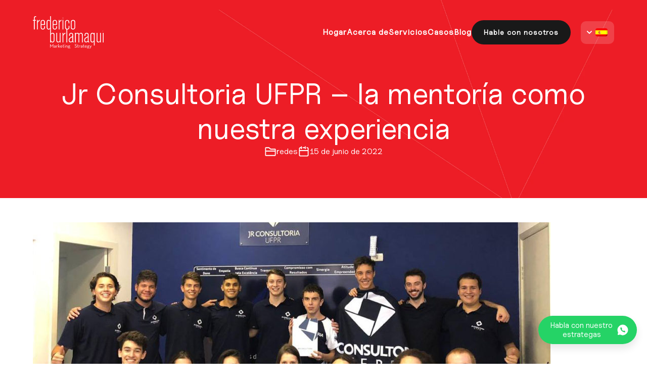

--- FILE ---
content_type: text/html; charset=UTF-8
request_url: https://marketingestrategia.com.br/es/jr-consultoria-ufpr-mentoria/
body_size: 18533
content:
<!DOCTYPE html>
<html lang="es-ES" prefix="og: https://ogp.me/ns#">

<head>
    <meta charset="UTF-8" />
    <meta http-equiv="X-UA-Compatible" content="IE=edge" />
    <meta name="viewport" content="width=device-width, initial-scale=1.0" />



    <link rel="icon" type="image/png" sizes="192x192"
        href="https://marketingestrategia.com.br/wp-content/themes/uwex-theme/images/favicon.webp">
    <meta name="msapplication-TileColor" content="#ffffff">

    <meta name="theme-color" content="#fff">


    <title>
        Jr Consultoria UFPR - mentoria como nossa vivência - Burlamaqui MKT        Consultoria de Marketing e Estratégia &#8211; Burlamaqui Marketing    </title>

    <link data-optimized="1" rel="stylesheet" href="https://marketingestrategia.com.br/wp-content/litespeed/css/bcbd3a282b1baba7469cb84b32a5924e.css?ver=6d95f" />
    <link data-optimized="1" rel="stylesheet" href="https://marketingestrategia.com.br/wp-content/litespeed/css/002b6ef25dfa04831f3c499c502f4fbc.css?ver=501a6" />


    <!-- Twitter X -->
    <meta name="twitter:card" content="summary" />
    <meta name="twitter:title" content=" Burlamaqui - Consultoria de Marketing e Gestão Burlamaqui Consultoria" />
    <meta property="twitter:url" content="https://marketingestrategia.com.br/es" />
    <meta name="twitter:description" content="Burlamaqui - Consultoria de Marketing e Gestão Burlamaqui Consultoria" />
    <meta property="twitter:title" content="        Burlamaqui - Consultoria de Marketing e Gestão Burlamaqui Consultoria" />
    <meta property="twitter:description"
        content="Consultoria de Marketing mais recomendada no Sul do Brasil. Consultoria empresarial em Marketing e Gestão de Negócios." />
    <meta property="twitter:image" content="https://marketingestrategia.com.br/wp-content/themes/uwex-theme/images/imagem-destaque.webp" />
    <meta name="twitter:image" content="https://marketingestrategia.com.br/wp-content/themes/uwex-theme/images/imagem-destaque.webp" />
    
    <!-- Google Tag Manager -->
    <script>(function(w,d,s,l,i){w[l]=w[l]||[];w[l].push({'gtm.start':
    new Date().getTime(),event:'gtm.js'});var f=d.getElementsByTagName(s)[0],
    j=d.createElement(s),dl=l!='dataLayer'?'&l='+l:'';j.async=true;j.src=
    'https://www.googletagmanager.com/gtm.js?id='+i+dl;f.parentNode.insertBefore(j,f);
    })(window,document,'script','dataLayer','GTM-T64DCQ5');</script>
    <!-- End Google Tag Manager —>


    
<!-- Optimización para motores de búsqueda de Rank Math -  https://rankmath.com/ -->
<meta name="description" content="Mentoria para a Jr Consultoria UFPR, onde tivemos a oportunidade de prestar mentoria em Marketing, Estratégia e Gestão de Negócios. Leia aqui nossa vivência"/>
<meta name="robots" content="follow, index, max-snippet:-1, max-video-preview:-1, max-image-preview:large"/>
<link rel="canonical" href="https://marketingestrategia.com.br/es/jr-consultoria-ufpr-mentoria/" />
<meta property="og:locale" content="es_ES" />
<meta property="og:type" content="article" />
<meta property="og:title" content="Jr Consultoria UFPR - mentoria como nossa vivência - Burlamaqui MKT" />
<meta property="og:description" content="Mentoria para a Jr Consultoria UFPR, onde tivemos a oportunidade de prestar mentoria em Marketing, Estratégia e Gestão de Negócios. Leia aqui nossa vivência" />
<meta property="og:url" content="https://marketingestrategia.com.br/es/jr-consultoria-ufpr-mentoria/" />
<meta property="og:site_name" content="Burlamaqui Consultoria de Marketing" />
<meta property="article:publisher" content="https://www.facebook.com/marketingestrategia/" />
<meta property="article:tag" content="consultoria" />
<meta property="article:tag" content="consultoria ufpr" />
<meta property="article:tag" content="empresa júnior ufpr" />
<meta property="article:tag" content="jr consultoria" />
<meta property="article:tag" content="jr consultoria 2019" />
<meta property="article:tag" content="jr consultoria empresarial" />
<meta property="article:tag" content="jr consultoria ufpr 2019" />
<meta property="article:tag" content="projetos jr consultoria" />
<meta property="article:section" content="networking" />
<meta property="og:image" content="https://marketingestrategia.com.br/wp-content/uploads/2020/06/Jr-Consultoria-UFPR-mentoria-by-Fred-Burlamaqui-Marketing-1024x392-1.jpg" />
<meta property="og:image:secure_url" content="https://marketingestrategia.com.br/wp-content/uploads/2020/06/Jr-Consultoria-UFPR-mentoria-by-Fred-Burlamaqui-Marketing-1024x392-1.jpg" />
<meta property="og:image:width" content="1024" />
<meta property="og:image:height" content="392" />
<meta property="og:image:alt" content="Jr-Consultoria-UFPR-mentoria-by-Fred-Burlamaqui-Marketing-1024x392" />
<meta property="og:image:type" content="image/jpeg" />
<meta property="article:published_time" content="2022-06-15T00:43:26-03:00" />
<meta name="twitter:card" content="summary_large_image" />
<meta name="twitter:title" content="Jr Consultoria UFPR - mentoria como nossa vivência - Burlamaqui MKT" />
<meta name="twitter:description" content="Mentoria para a Jr Consultoria UFPR, onde tivemos a oportunidade de prestar mentoria em Marketing, Estratégia e Gestão de Negócios. Leia aqui nossa vivência" />
<meta name="twitter:site" content="@mktestrategiabr" />
<meta name="twitter:creator" content="@mktestrategiabr" />
<meta name="twitter:image" content="https://marketingestrategia.com.br/wp-content/uploads/2020/06/Jr-Consultoria-UFPR-mentoria-by-Fred-Burlamaqui-Marketing-1024x392-1.jpg" />
<meta name="twitter:label1" content="Escrito por" />
<meta name="twitter:data1" content="burlamaqui" />
<meta name="twitter:label2" content="Tiempo de lectura" />
<meta name="twitter:data2" content="2 minutos" />
<script type="application/ld+json" class="rank-math-schema">{"@context":"https://schema.org","@graph":[{"@type":"Place","@id":"https://marketingestrategia.com.br/es/#place","address":{"@type":"PostalAddress","streetAddress":"Rua Francisco Rocha 198","addressLocality":"Curitiba","addressRegion":"Paran\u00e1","postalCode":"80420-130","addressCountry":"Brazil"}},{"@type":["ProfessionalService","Organization"],"@id":"https://marketingestrategia.com.br/es/#organization","name":"Burlamaqui Consultoria de Marketing e Estrat\u00e9gia","url":"https://marketingestrategia.com.br","sameAs":["https://www.facebook.com/marketingestrategia/","https://twitter.com/mktestrategiabr","https://www.instagram.com/fredburlamaqui/","https://www.linkedin.com/company/marketingestrategia","https://br.pinterest.com/burlamaquifrederico/","https://www.youtube.com/channel/UCZe8b_EWJ3DvQA57EB3ku2g"],"address":{"@type":"PostalAddress","streetAddress":"Rua Francisco Rocha 198","addressLocality":"Curitiba","addressRegion":"Paran\u00e1","postalCode":"80420-130","addressCountry":"Brazil"},"logo":{"@type":"ImageObject","@id":"https://marketingestrategia.com.br/es/#logo","url":"https://marketingestrategia.com.br/wp-content/uploads/2024/01/Id-Visual-Frederico-Burlamaqui-Mkt.jpg","contentUrl":"https://marketingestrategia.com.br/wp-content/uploads/2024/01/Id-Visual-Frederico-Burlamaqui-Mkt.jpg","caption":"Burlamaqui Consultoria de Marketing","inLanguage":"es","width":"2480","height":"2480"},"openingHours":["Monday,Tuesday,Wednesday,Thursday,Friday 09:00-18:00"],"legalName":"Burlamaqui Consultoria e Treinamento Ltda","vatID":"14766565000199","foundingDate":"15/11/2011","location":{"@id":"https://marketingestrategia.com.br/es/#place"},"image":{"@id":"https://marketingestrategia.com.br/es/#logo"},"telephone":"+55-41-99944-5539"},{"@type":"WebSite","@id":"https://marketingestrategia.com.br/es/#website","url":"https://marketingestrategia.com.br/es","name":"Burlamaqui Consultoria de Marketing","alternateName":"Burlamaqui Marketing","publisher":{"@id":"https://marketingestrategia.com.br/es/#organization"},"inLanguage":"es"},{"@type":"ImageObject","@id":"https://marketingestrategia.com.br/wp-content/uploads/2020/06/Jr-Consultoria-UFPR-mentoria-by-Fred-Burlamaqui-Marketing-1024x392-1.jpg","url":"https://marketingestrategia.com.br/wp-content/uploads/2020/06/Jr-Consultoria-UFPR-mentoria-by-Fred-Burlamaqui-Marketing-1024x392-1.jpg","width":"1024","height":"392","caption":"Jr-Consultoria-UFPR-mentoria-by-Fred-Burlamaqui-Marketing-1024x392","inLanguage":"es"},{"@type":"BreadcrumbList","@id":"https://marketingestrategia.com.br/es/jr-consultoria-ufpr-mentoria/#breadcrumb","itemListElement":[{"@type":"ListItem","position":"1","item":{"@id":"https://marketingestrategia.com.br","name":"Home"}},{"@type":"ListItem","position":"2","item":{"@id":"https://marketingestrategia.com.br/es/categoria/netwoking-parcerias-marketing/","name":"networking"}},{"@type":"ListItem","position":"3","item":{"@id":"https://marketingestrategia.com.br/es/jr-consultoria-ufpr-mentoria/","name":"Jr Consultoria UFPR &#8211; mentoria como nossa viv\u00eancia"}}]},{"@type":"WebPage","@id":"https://marketingestrategia.com.br/es/jr-consultoria-ufpr-mentoria/#webpage","url":"https://marketingestrategia.com.br/es/jr-consultoria-ufpr-mentoria/","name":"Jr Consultoria UFPR - mentoria como nossa viv\u00eancia - Burlamaqui MKT","datePublished":"2022-06-15T00:43:26-03:00","dateModified":"2022-06-15T00:43:26-03:00","isPartOf":{"@id":"https://marketingestrategia.com.br/es/#website"},"primaryImageOfPage":{"@id":"https://marketingestrategia.com.br/wp-content/uploads/2020/06/Jr-Consultoria-UFPR-mentoria-by-Fred-Burlamaqui-Marketing-1024x392-1.jpg"},"inLanguage":"es","breadcrumb":{"@id":"https://marketingestrategia.com.br/es/jr-consultoria-ufpr-mentoria/#breadcrumb"}},{"@type":"Person","@id":"https://marketingestrategia.com.br/es/jr-consultoria-ufpr-mentoria/#author","name":"burlamaqui","image":{"@type":"ImageObject","@id":"https://secure.gravatar.com/avatar/653906064db7f54a4c21433df6ed6b2a47d79db2e7f851d7405e3b22ce5643b9?s=96&amp;d=mm&amp;r=g","url":"https://secure.gravatar.com/avatar/653906064db7f54a4c21433df6ed6b2a47d79db2e7f851d7405e3b22ce5643b9?s=96&amp;d=mm&amp;r=g","caption":"burlamaqui","inLanguage":"es"},"sameAs":["https://marketingestrategia.com.br/"],"worksFor":{"@id":"https://marketingestrategia.com.br/es/#organization"}},{"@type":"BlogPosting","headline":"Jr Consultoria UFPR - mentoria como nossa viv\u00eancia - Burlamaqui MKT","keywords":"Jr consultoria UFPR","datePublished":"2022-06-15T00:43:26-03:00","dateModified":"2022-06-15T00:43:26-03:00","articleSection":"networking","author":{"@id":"https://marketingestrategia.com.br/es/jr-consultoria-ufpr-mentoria/#author","name":"burlamaqui"},"publisher":{"@id":"https://marketingestrategia.com.br/es/#organization"},"description":"Mentoria para a Jr Consultoria UFPR, onde tivemos a oportunidade de prestar mentoria em Marketing, Estrat\u00e9gia e Gest\u00e3o de Neg\u00f3cios. Leia aqui nossa viv\u00eancia","name":"Jr Consultoria UFPR - mentoria como nossa viv\u00eancia - Burlamaqui MKT","@id":"https://marketingestrategia.com.br/es/jr-consultoria-ufpr-mentoria/#richSnippet","isPartOf":{"@id":"https://marketingestrategia.com.br/es/jr-consultoria-ufpr-mentoria/#webpage"},"image":{"@id":"https://marketingestrategia.com.br/wp-content/uploads/2020/06/Jr-Consultoria-UFPR-mentoria-by-Fred-Burlamaqui-Marketing-1024x392-1.jpg"},"inLanguage":"es","mainEntityOfPage":{"@id":"https://marketingestrategia.com.br/es/jr-consultoria-ufpr-mentoria/#webpage"}}]}</script>
<!-- /Plugin Rank Math WordPress SEO -->

<link rel="alternate" title="oEmbed (JSON)" type="application/json+oembed" href="https://marketingestrategia.com.br/es/wp-json/oembed/1.0/embed?url=https%3A%2F%2Fmarketingestrategia.com.br%2Fes%2Fjr-consultoria-ufpr-mentoria%2F" />
<link rel="alternate" title="oEmbed (XML)" type="text/xml+oembed" href="https://marketingestrategia.com.br/es/wp-json/oembed/1.0/embed?url=https%3A%2F%2Fmarketingestrategia.com.br%2Fes%2Fjr-consultoria-ufpr-mentoria%2F&#038;format=xml" />
<style id='wp-img-auto-sizes-contain-inline-css' type='text/css'>img:is([sizes=auto i],[sizes^="auto," i]){contain-intrinsic-size:3000px 1500px}</style>

<link data-optimized="1" rel='stylesheet' id='wp-block-library-css' href='https://marketingestrategia.com.br/wp-content/litespeed/css/cfe8b7a7884ed87afdfedf47b4014a90.css?ver=dc367' type='text/css' media='all' />
<style id='global-styles-inline-css' type='text/css'>:root{--wp--preset--aspect-ratio--square:1;--wp--preset--aspect-ratio--4-3:4/3;--wp--preset--aspect-ratio--3-4:3/4;--wp--preset--aspect-ratio--3-2:3/2;--wp--preset--aspect-ratio--2-3:2/3;--wp--preset--aspect-ratio--16-9:16/9;--wp--preset--aspect-ratio--9-16:9/16;--wp--preset--color--black:#000000;--wp--preset--color--cyan-bluish-gray:#abb8c3;--wp--preset--color--white:#ffffff;--wp--preset--color--pale-pink:#f78da7;--wp--preset--color--vivid-red:#cf2e2e;--wp--preset--color--luminous-vivid-orange:#ff6900;--wp--preset--color--luminous-vivid-amber:#fcb900;--wp--preset--color--light-green-cyan:#7bdcb5;--wp--preset--color--vivid-green-cyan:#00d084;--wp--preset--color--pale-cyan-blue:#8ed1fc;--wp--preset--color--vivid-cyan-blue:#0693e3;--wp--preset--color--vivid-purple:#9b51e0;--wp--preset--gradient--vivid-cyan-blue-to-vivid-purple:linear-gradient(135deg,rgb(6,147,227) 0%,rgb(155,81,224) 100%);--wp--preset--gradient--light-green-cyan-to-vivid-green-cyan:linear-gradient(135deg,rgb(122,220,180) 0%,rgb(0,208,130) 100%);--wp--preset--gradient--luminous-vivid-amber-to-luminous-vivid-orange:linear-gradient(135deg,rgb(252,185,0) 0%,rgb(255,105,0) 100%);--wp--preset--gradient--luminous-vivid-orange-to-vivid-red:linear-gradient(135deg,rgb(255,105,0) 0%,rgb(207,46,46) 100%);--wp--preset--gradient--very-light-gray-to-cyan-bluish-gray:linear-gradient(135deg,rgb(238,238,238) 0%,rgb(169,184,195) 100%);--wp--preset--gradient--cool-to-warm-spectrum:linear-gradient(135deg,rgb(74,234,220) 0%,rgb(151,120,209) 20%,rgb(207,42,186) 40%,rgb(238,44,130) 60%,rgb(251,105,98) 80%,rgb(254,248,76) 100%);--wp--preset--gradient--blush-light-purple:linear-gradient(135deg,rgb(255,206,236) 0%,rgb(152,150,240) 100%);--wp--preset--gradient--blush-bordeaux:linear-gradient(135deg,rgb(254,205,165) 0%,rgb(254,45,45) 50%,rgb(107,0,62) 100%);--wp--preset--gradient--luminous-dusk:linear-gradient(135deg,rgb(255,203,112) 0%,rgb(199,81,192) 50%,rgb(65,88,208) 100%);--wp--preset--gradient--pale-ocean:linear-gradient(135deg,rgb(255,245,203) 0%,rgb(182,227,212) 50%,rgb(51,167,181) 100%);--wp--preset--gradient--electric-grass:linear-gradient(135deg,rgb(202,248,128) 0%,rgb(113,206,126) 100%);--wp--preset--gradient--midnight:linear-gradient(135deg,rgb(2,3,129) 0%,rgb(40,116,252) 100%);--wp--preset--font-size--small:13px;--wp--preset--font-size--medium:20px;--wp--preset--font-size--large:36px;--wp--preset--font-size--x-large:42px;--wp--preset--spacing--20:0.44rem;--wp--preset--spacing--30:0.67rem;--wp--preset--spacing--40:1rem;--wp--preset--spacing--50:1.5rem;--wp--preset--spacing--60:2.25rem;--wp--preset--spacing--70:3.38rem;--wp--preset--spacing--80:5.06rem;--wp--preset--shadow--natural:6px 6px 9px rgba(0, 0, 0, 0.2);--wp--preset--shadow--deep:12px 12px 50px rgba(0, 0, 0, 0.4);--wp--preset--shadow--sharp:6px 6px 0px rgba(0, 0, 0, 0.2);--wp--preset--shadow--outlined:6px 6px 0px -3px rgb(255, 255, 255), 6px 6px rgb(0, 0, 0);--wp--preset--shadow--crisp:6px 6px 0px rgb(0, 0, 0)}:where(.is-layout-flex){gap:.5em}:where(.is-layout-grid){gap:.5em}body .is-layout-flex{display:flex}.is-layout-flex{flex-wrap:wrap;align-items:center}.is-layout-flex>:is(*,div){margin:0}body .is-layout-grid{display:grid}.is-layout-grid>:is(*,div){margin:0}:where(.wp-block-columns.is-layout-flex){gap:2em}:where(.wp-block-columns.is-layout-grid){gap:2em}:where(.wp-block-post-template.is-layout-flex){gap:1.25em}:where(.wp-block-post-template.is-layout-grid){gap:1.25em}.has-black-color{color:var(--wp--preset--color--black)!important}.has-cyan-bluish-gray-color{color:var(--wp--preset--color--cyan-bluish-gray)!important}.has-white-color{color:var(--wp--preset--color--white)!important}.has-pale-pink-color{color:var(--wp--preset--color--pale-pink)!important}.has-vivid-red-color{color:var(--wp--preset--color--vivid-red)!important}.has-luminous-vivid-orange-color{color:var(--wp--preset--color--luminous-vivid-orange)!important}.has-luminous-vivid-amber-color{color:var(--wp--preset--color--luminous-vivid-amber)!important}.has-light-green-cyan-color{color:var(--wp--preset--color--light-green-cyan)!important}.has-vivid-green-cyan-color{color:var(--wp--preset--color--vivid-green-cyan)!important}.has-pale-cyan-blue-color{color:var(--wp--preset--color--pale-cyan-blue)!important}.has-vivid-cyan-blue-color{color:var(--wp--preset--color--vivid-cyan-blue)!important}.has-vivid-purple-color{color:var(--wp--preset--color--vivid-purple)!important}.has-black-background-color{background-color:var(--wp--preset--color--black)!important}.has-cyan-bluish-gray-background-color{background-color:var(--wp--preset--color--cyan-bluish-gray)!important}.has-white-background-color{background-color:var(--wp--preset--color--white)!important}.has-pale-pink-background-color{background-color:var(--wp--preset--color--pale-pink)!important}.has-vivid-red-background-color{background-color:var(--wp--preset--color--vivid-red)!important}.has-luminous-vivid-orange-background-color{background-color:var(--wp--preset--color--luminous-vivid-orange)!important}.has-luminous-vivid-amber-background-color{background-color:var(--wp--preset--color--luminous-vivid-amber)!important}.has-light-green-cyan-background-color{background-color:var(--wp--preset--color--light-green-cyan)!important}.has-vivid-green-cyan-background-color{background-color:var(--wp--preset--color--vivid-green-cyan)!important}.has-pale-cyan-blue-background-color{background-color:var(--wp--preset--color--pale-cyan-blue)!important}.has-vivid-cyan-blue-background-color{background-color:var(--wp--preset--color--vivid-cyan-blue)!important}.has-vivid-purple-background-color{background-color:var(--wp--preset--color--vivid-purple)!important}.has-black-border-color{border-color:var(--wp--preset--color--black)!important}.has-cyan-bluish-gray-border-color{border-color:var(--wp--preset--color--cyan-bluish-gray)!important}.has-white-border-color{border-color:var(--wp--preset--color--white)!important}.has-pale-pink-border-color{border-color:var(--wp--preset--color--pale-pink)!important}.has-vivid-red-border-color{border-color:var(--wp--preset--color--vivid-red)!important}.has-luminous-vivid-orange-border-color{border-color:var(--wp--preset--color--luminous-vivid-orange)!important}.has-luminous-vivid-amber-border-color{border-color:var(--wp--preset--color--luminous-vivid-amber)!important}.has-light-green-cyan-border-color{border-color:var(--wp--preset--color--light-green-cyan)!important}.has-vivid-green-cyan-border-color{border-color:var(--wp--preset--color--vivid-green-cyan)!important}.has-pale-cyan-blue-border-color{border-color:var(--wp--preset--color--pale-cyan-blue)!important}.has-vivid-cyan-blue-border-color{border-color:var(--wp--preset--color--vivid-cyan-blue)!important}.has-vivid-purple-border-color{border-color:var(--wp--preset--color--vivid-purple)!important}.has-vivid-cyan-blue-to-vivid-purple-gradient-background{background:var(--wp--preset--gradient--vivid-cyan-blue-to-vivid-purple)!important}.has-light-green-cyan-to-vivid-green-cyan-gradient-background{background:var(--wp--preset--gradient--light-green-cyan-to-vivid-green-cyan)!important}.has-luminous-vivid-amber-to-luminous-vivid-orange-gradient-background{background:var(--wp--preset--gradient--luminous-vivid-amber-to-luminous-vivid-orange)!important}.has-luminous-vivid-orange-to-vivid-red-gradient-background{background:var(--wp--preset--gradient--luminous-vivid-orange-to-vivid-red)!important}.has-very-light-gray-to-cyan-bluish-gray-gradient-background{background:var(--wp--preset--gradient--very-light-gray-to-cyan-bluish-gray)!important}.has-cool-to-warm-spectrum-gradient-background{background:var(--wp--preset--gradient--cool-to-warm-spectrum)!important}.has-blush-light-purple-gradient-background{background:var(--wp--preset--gradient--blush-light-purple)!important}.has-blush-bordeaux-gradient-background{background:var(--wp--preset--gradient--blush-bordeaux)!important}.has-luminous-dusk-gradient-background{background:var(--wp--preset--gradient--luminous-dusk)!important}.has-pale-ocean-gradient-background{background:var(--wp--preset--gradient--pale-ocean)!important}.has-electric-grass-gradient-background{background:var(--wp--preset--gradient--electric-grass)!important}.has-midnight-gradient-background{background:var(--wp--preset--gradient--midnight)!important}.has-small-font-size{font-size:var(--wp--preset--font-size--small)!important}.has-medium-font-size{font-size:var(--wp--preset--font-size--medium)!important}.has-large-font-size{font-size:var(--wp--preset--font-size--large)!important}.has-x-large-font-size{font-size:var(--wp--preset--font-size--x-large)!important}</style>

<style id='classic-theme-styles-inline-css' type='text/css'>
/*! This file is auto-generated */
.wp-block-button__link{color:#fff;background-color:#32373c;border-radius:9999px;box-shadow:none;text-decoration:none;padding:calc(.667em + 2px) calc(1.333em + 2px);font-size:1.125em}.wp-block-file__button{background:#32373c;color:#fff;text-decoration:none}</style>
<link data-optimized="1" rel='stylesheet' id='contact-form-7-css' href='https://marketingestrategia.com.br/wp-content/litespeed/css/c6d004ae0073e21fac2b60b567c254f3.css?ver=78cf4' type='text/css' media='all' />
<style id='contact-form-7-inline-css' type='text/css'>.wpcf7 .wpcf7-recaptcha iframe{margin-bottom:0}.wpcf7 .wpcf7-recaptcha[data-align="center"]>div{margin:0 auto}.wpcf7 .wpcf7-recaptcha[data-align="right"]>div{margin:0 0 0 auto}</style>
<link data-optimized="1" rel='stylesheet' id='trp-language-switcher-style-css' href='https://marketingestrategia.com.br/wp-content/litespeed/css/85f27e237f2f4121389024055ffc1190.css?ver=acd11' type='text/css' media='all' />
<link data-optimized="1" rel='stylesheet' id='trp-popup-style-css' href='https://marketingestrategia.com.br/wp-content/litespeed/css/932ff944146989bfcbe3523c63bdf2e1.css?ver=7d7b7' type='text/css' media='all' />
<script type="text/javascript" src="https://marketingestrategia.com.br/wp-includes/js/jquery/jquery.min.js?ver=3.7.1" id="jquery-core-js"></script>
<script type="text/javascript" src="https://marketingestrategia.com.br/wp-includes/js/jquery/jquery-migrate.min.js?ver=3.4.1" id="jquery-migrate-js"></script>
<script type="text/javascript" id="trp-language-cookie-js-extra">
/* <![CDATA[ */
var trp_language_cookie_data = {"abs_home":"https://marketingestrategia.com.br","url_slugs":{"pt_BR":"pt","es_ES":"es","en_US":"en"},"cookie_name":"trp_language","cookie_age":"30","cookie_path":"/","default_language":"pt_BR","publish_languages":["pt_BR","es_ES","en_US"],"trp_ald_ajax_url":"https://marketingestrategia.com.br/wp-content/plugins/translatepress-business/add-ons-pro/automatic-language-detection/includes/trp-ald-ajax.php","detection_method":"browser-ip","popup_option":"popup","popup_type":"normal_popup","popup_textarea":"Detectamos que voc\u00ea pode estar falando um idioma diferente. Deseja alterar para:","popup_textarea_change_button":"Alterar idioma","popup_textarea_close_button":"Feche e n\u00e3o mude de idioma","iso_codes":{"pt_BR":"pt","es_ES":"es","en_US":"en"},"language_urls":{"pt_BR":"https://marketingestrategia.com.br/jr-consultoria-ufpr-mentoria/","es_ES":"https://marketingestrategia.com.br/es/jr-consultoria-ufpr-mentoria/","en_US":"https://marketingestrategia.com.br/en/jr-consultoria-ufpr-mentoria/"},"english_name":{"pt_BR":"Portuguese","es_ES":"Spanish","en_US":"English"},"is_iphone_user_check":""};
//# sourceURL=trp-language-cookie-js-extra
/* ]]> */
</script>
<script type="text/javascript" src="https://marketingestrategia.com.br/wp-content/plugins/translatepress-business/add-ons-pro/automatic-language-detection/assets/js/trp-language-cookie.js?ver=1.1.1" id="trp-language-cookie-js"></script>
<link rel="https://api.w.org/" href="https://marketingestrategia.com.br/es/wp-json/" /><link rel="alternate" title="JSON" type="application/json" href="https://marketingestrategia.com.br/es/wp-json/wp/v2/posts/1764" /><link rel='shortlink' href='https://marketingestrategia.com.br/es/?p=1764' />
<link rel="alternate" hreflang="pt-BR" href="https://marketingestrategia.com.br/jr-consultoria-ufpr-mentoria/"/>
<link rel="alternate" hreflang="es-ES" href="https://marketingestrategia.com.br/es/jr-consultoria-ufpr-mentoria/"/>
<link rel="alternate" hreflang="en-US" href="https://marketingestrategia.com.br/en/jr-consultoria-ufpr-mentoria/"/>
<link rel="alternate" hreflang="pt" href="https://marketingestrategia.com.br/jr-consultoria-ufpr-mentoria/"/>
<link rel="alternate" hreflang="es" href="https://marketingestrategia.com.br/es/jr-consultoria-ufpr-mentoria/"/>
<link rel="alternate" hreflang="en" href="https://marketingestrategia.com.br/en/jr-consultoria-ufpr-mentoria/"/>
		<style type="text/css" id="wp-custom-css">.send{margin-top:20px}</style>
		
    <!-- COOKIES -->

</head>

<body class="wp-singular post-template-default single single-post postid-1764 single-format-standard wp-theme-uwex-theme translatepress-es_ES">

<!-- Google Tag Manager (noscript) -->
<noscript><iframe src="https://www.googletagmanager.com/ns.html?id=GTM-T64DCQ5"
height="0" width="0" style="display:none;visibility:hidden"></iframe></noscript>
<!-- End Google Tag Manager (noscript) -->




    <header class="">
    <div class="container">
        <div class="header-content">
            <div class="logo">
                                    <a href="https://marketingestrategia.com.br/es">
                        <img class="logo-footer" src="https://marketingestrategia.com.br/wp-content/themes/uwex-theme/images/logo-branca.svg" alt="Logotipo Burlamaqui Consultoria">
                    </a>
                            </div>

            <div class="logo-dark">
                <a href="https://marketingestrategia.com.br/es">
                    <img src="https://marketingestrategia.com.br/wp-content/themes/uwex-theme/images/logo-preta.svg"
                        alt="Logotipo Burlamaqui Consultoria">
                </a>
            </div>

            <div class="links">

                <nav class="menu-menu-principal-container"><ul id="menu-principal" class="menu-principal"><li id="menu-item-11" class="menu-item menu-item-type-post_type menu-item-object-page menu-item-home menu-item-11"><a href="https://marketingestrategia.com.br/es/">Hogar</a></li>
<li id="menu-item-26" class="menu-item menu-item-type-post_type menu-item-object-page menu-item-26"><a href="https://marketingestrategia.com.br/es/sobre-burlamaqui-consultoria-marketing/">Acerca de</a></li>
<li id="menu-item-25" class="menu-item menu-item-type-post_type menu-item-object-page menu-item-25"><a href="https://marketingestrategia.com.br/es/servicos-consultoria-de-marketing/">Servicios</a></li>
<li id="menu-item-24" class="menu-item menu-item-type-post_type menu-item-object-page menu-item-24"><a href="https://marketingestrategia.com.br/es/casos-de-sucesso-em-marketing/">Casos</a></li>
<li id="menu-item-23" class="menu-item menu-item-type-post_type menu-item-object-page menu-item-23"><a href="https://marketingestrategia.com.br/es/blog-frederico-burlamaqui/">Blog</a></li>
<li id="menu-item-22" class="btn-contact menu-item menu-item-type-post_type menu-item-object-page menu-item-22"><a href="https://marketingestrategia.com.br/es/contato-burlamaqui-consultoria/">Hable con nosotros</a></li>
</ul></nav>
                <div class="btn-traducao">

                    <svg xmlns="http://www.w3.org/2000/svg" width="10" height="6" viewbox="0 0 10 6" fill="none">
                        <path d="M1 1.00049L5 5.00049L9 1.00049" stroke="auto" stroke-width="2" stroke-linecap="round"
                            stroke-linejoin="round" />
                    </svg>
                    <div class="trp_language_switcher_shortcode">
<div class="trp-language-switcher trp-language-switcher-container" data-no-translation>
    <div class="trp-ls-shortcode-current-language">
        <a href="#" class="trp-ls-shortcode-disabled-language trp-ls-disabled-language" title="Spanish" onclick="event.preventDefault()">
			<img class="trp-flag-image" src="https://marketingestrategia.com.br/wp-content/plugins/translatepress-multilingual/assets/images/flags/es_ES.png" width="18" height="12" alt="es_ES" title="Spanish"> 		</a>
    </div>
    <div class="trp-ls-shortcode-language">
                <a href="#" class="trp-ls-shortcode-disabled-language trp-ls-disabled-language"  title="Spanish" onclick="event.preventDefault()">
			<img class="trp-flag-image" src="https://marketingestrategia.com.br/wp-content/plugins/translatepress-multilingual/assets/images/flags/es_ES.png" width="18" height="12" alt="es_ES" title="Spanish"> 		</a>
                    <a href="https://marketingestrategia.com.br/jr-consultoria-ufpr-mentoria/" title="Portuguese">
            <img class="trp-flag-image" src="https://marketingestrategia.com.br/wp-content/plugins/translatepress-multilingual/assets/images/flags/pt_BR.png" width="18" height="12" alt="pt_BR" title="Portuguese">         </a>

            <a href="https://marketingestrategia.com.br/en/jr-consultoria-ufpr-mentoria/" title="English">
            <img class="trp-flag-image" src="https://marketingestrategia.com.br/wp-content/plugins/translatepress-multilingual/assets/images/flags/en_US.png" width="18" height="12" alt="en_US" title="English">         </a>

        </div>
    <script type="application/javascript">
        // need to have the same with set from JS on both divs. Otherwise it can push stuff around in HTML
        var trp_ls_shortcodes = document.querySelectorAll('.trp_language_switcher_shortcode .trp-language-switcher');
        if ( trp_ls_shortcodes.length > 0) {
            // get the last language switcher added
            var trp_el = trp_ls_shortcodes[trp_ls_shortcodes.length - 1];

            var trp_shortcode_language_item = trp_el.querySelector( '.trp-ls-shortcode-language' )
            // set width
            var trp_ls_shortcode_width                                               = trp_shortcode_language_item.offsetWidth + 16;
            trp_shortcode_language_item.style.width                                  = trp_ls_shortcode_width + 'px';
            trp_el.querySelector( '.trp-ls-shortcode-current-language' ).style.width = trp_ls_shortcode_width + 'px';

            // We're putting this on display: none after we have its width.
            trp_shortcode_language_item.style.display = 'none';
        }
    </script>
</div>
</div>                </div>
            </div>



            <div class="container-haburguer">
                <button class="hamburger hamburger--collapse" type="button">
                    <span class="hamburger-box">
                        <span class="hamburger-inner"></span>
                    </span>
                </button>
            </div>

        </div>
    </div>
</header>
<section class="single-header">
    <div class="container">
        <div class="single-header-content">
            
                    <h1 data-aos="fade-up" data-aos-duration="700" data-aos-delay="0" data-aos-once="false"
                        data-aos-easing="ease-in-sine">
                        Jr Consultoria UFPR – la mentoría como nuestra experiencia                    </h1>
                    <ul data-aos="fade-up" data-aos-duration="700" data-aos-delay="200" data-aos-once="false"
                        data-aos-easing="ease-in-sine" class="meta">
                        <li><img src="https://marketingestrategia.com.br/wp-content/themes/uwex-theme/images/blog/posts/folder.svg"
                                alt="Jr Consultoria UFPR &#8211; mentoria como nossa vivência"><span>
                                redes                            </span></li>

                        <li><img src="https://marketingestrategia.com.br/wp-content/themes/uwex-theme/images/blog/posts/calendar.svg"
                                alt="Jr Consultoria UFPR &#8211; mentoria como nossa vivência"><span>
                                15 de junio de 2022                            </span></li>
                    </ul>
                            </div>
    </div>
</section>

<section class="post-data">
    <div class="container container-post">
        <div class="post-data-content">

            <!--show only mobile-->
            <div class="social social-mobi share-btn" data-url=""
                data-title="Jr Consultoria UFPR &#8211; mentoria como nossa vivência"
                data-desc="Veja que notícia incrível que encontrei no Consultoria de Marketing e Estratégia &#8211; Burlamaqui Marketing">


                <a data-id="wa" class="whatsapp">
                    <img src="https://marketingestrategia.com.br/wp-content/themes/uwex-theme/images/blog/posts/whatsapp.svg" alt="Whatsapp">
                </a>

                <a data-id="fb" class="facebook">
                    <img src="https://marketingestrategia.com.br/wp-content/themes/uwex-theme/images/blog/posts/facebook.svg" alt="Facebook">
                </a>

                <a data-id="tw" class="twitter-x">
                    <img src="https://marketingestrategia.com.br/wp-content/themes/uwex-theme/images/blog/posts/twitter-x.svg"
                        alt="Twitter x">
                </a>

                <a data-id="tg" class="telegram">
                    <img src="https://marketingestrategia.com.br/wp-content/themes/uwex-theme/images/blog/posts/telegram.svg" alt="Telegram">
                </a>

            </div>
            <!--show only mobile-->

            <div data-aos="fade-up" data-aos-duration="700" data-aos-delay="300" data-aos-once="false"
                data-aos-easing="ease-in-sine" class="image">
                
                                                    <img src="https://marketingestrategia.com.br/wp-content/uploads/2020/06/Jr-Consultoria-UFPR-mentoria-by-Fred-Burlamaqui-Marketing-1024x392-1.jpg" alt="Jr Consultoria UFPR &#8211; mentoria como nossa vivência">
                        

                        
            </div>


            <div data-aos="fade-up" data-aos-duration="700" data-aos-delay="300" data-aos-once="false"
                data-aos-easing="ease-in-sine" class="conteudo">

                <div class="social-links">
                    <div class="social sticky share-btn" data-url=""
                        data-title="Jr Consultoria UFPR &#8211; mentoria como nossa vivência"
                        data-desc="Veja que notícia incrível que encontrei no Consultoria de Marketing e Estratégia &#8211; Burlamaqui Marketing">


                        <a data-id="wa" class="whatsapp">
                            <img src="https://marketingestrategia.com.br/wp-content/themes/uwex-theme/images/blog/posts/whatsapp.svg"
                                alt="WhatsApp">
                        </a>

                        <a data-id="fb" class="facebook">
                            <img src="https://marketingestrategia.com.br/wp-content/themes/uwex-theme/images/blog/posts/facebook.svg"
                                alt="Facebook">
                        </a>

                        <a data-id="tw" class="twitter-x">
                            <img src="https://marketingestrategia.com.br/wp-content/themes/uwex-theme/images/blog/posts/twitter-x.svg"
                                alt="Twitter x">
                        </a>

                        <a data-id="tg" class="telegram">
                            <img src="https://marketingestrategia.com.br/wp-content/themes/uwex-theme/images/blog/posts/telegram.svg"
                                alt="Telegram">
                        </a>

                    </div>
                </div>

                <div class="text">
                    
                            <p><strong>Jr Consultoría UFPR –</strong> En 2019 recibimos la feliz invitación de, con nuestra experiencia y conocimientos, brindar mentoría en <a href="https://jrconsultoria.com.br/quem-somos/" target="_blank" rel="noopener">Jr Consultoria UFPR</a>.</p>
<p><!-- /wp:post-content -->

<!-- wp:paragraph --></p>
<p>A nuestro director de estrategia: <a href="https://marketingestrategia.com.br/es/sobre-frederico-burlamaqui/">Federico Burlamaqui</a> – fue una fuente de gran satisfacción poder brindar tutoría voluntaria a estos estudiantes. También fue una inmensa oportunidad para devolver parte de lo recibido de las universidades federales, habiendo estudiado él mismo en la UTFPR.</p>
<p><!-- /wp:paragraph -->

<!-- wp:paragraph --></p>
<p>&nbsp;</p>
<p><!-- /wp:paragraph -->

<!-- wp:heading --></p>
<h2>¿Qué es JR Consultoría UFPR?</h2>
<p><!-- /wp:heading -->

<!-- wp:paragraph --></p>
<p>Para quien no lo sabe, es la empresa junior del departamento de Ciencias Sociales Aplicadas de la Universidad Federal de Paraná. Operando desde hace más de 20 años, la empresa siempre fue y es administrada y operada por estudiantes de la UFPR.</p>
<p><!-- /wp:paragraph -->

<!-- wp:paragraph --></p>
<p>Con estudiantes principalmente de Administración, Economía y Contabilidad, es una empresa de consultoría de negocios que opera en los campos de Gestión Empresarial, Finanzas, Capital Humano, Procesos, Estrategia y Marketing.</p>
<p><!-- /wp:paragraph -->

<!-- wp:paragraph --></p>
<p>Para ocupar un puesto en la empresa junior, los estudiantes deben pasar por un proceso de selección interno y meritocrático, dentro de la propia UFPR.</p>
<p><!-- /wp:paragraph -->

<!-- wp:paragraph --></p>
<p>El trabajo de los estudiantes, asesores y mentores que trabajan allí se produce de forma voluntaria o <em>pro bono</em>, siendo la UFPR brindando a los estudiantes instalaciones, insumos y servicios básicos para sus operaciones. Con las cuotas (inversión muy asequible) se destina a financiar actividades estratégicas y estudiantiles.</p>
<p><!-- /wp:paragraph -->

<!-- wp:paragraph --></p>
<p>&nbsp;</p>
<p><!-- /wp:paragraph -->

<!-- wp:heading --></p>
<h2>Nuestras contribuciones</h2>
<p><!-- /wp:heading -->

<!-- wp:paragraph --></p>
<p>En un proceso de conversaciones semanales que duró 8 meses, tuvimos la oportunidad de interactuar con los enfoques, métodos y estructuras de los proyectos de Consultoría de Negocios desarrollados por estudiantes de JR Consultoría UFPR.</p>
<p><!-- /wp:paragraph -->

<!-- wp:paragraph --></p>
<p>Especialmente en proyectos relacionados con <a href="https://marketingestrategia.com.br/es/servico/consultoria-de-marketing-no-brasil/">Marketing</a> es de <a href="https://marketingestrategia.com.br/es/servico/consultoria-empresarial-no-brasil/">Estrategia</a>, tuvimos la oportunidad de orientar algunas integraciones entre teoría y práctica.</p>
<p><!-- /wp:paragraph -->

<!-- wp:paragraph --></p>
<p>Con base en los 19 años de experiencia de nuestro Director de Estrategia, orientamos a los estudiantes sobre cómo integrar el contenido académico con las necesidades de la vida empresarial, manteniendo la efectividad.</p>
<p><!-- /wp:paragraph -->

<!-- wp:paragraph --></p>
<p>También asesoramos en varias mejoras en los procesos de Marketing y Estrategia de Negocios de la propia junior, para que fuera más competitiva en sus líneas de negocio.</p>
<p><!-- /wp:paragraph -->

<!-- wp:paragraph --></p>
<p>Además, presentamos varias actualizaciones recomendadas para el repertorio de consultoría en el mundo actual.</p>
<p><!-- /wp:paragraph -->

<!-- wp:paragraph --></p>
<p>&nbsp;</p>
<p><!-- /wp:paragraph -->

<!-- wp:heading --></p>
<h2>lo que aprendimos</h2>
<p><!-- /wp:heading -->

<!-- wp:paragraph --></p>
<p>También pudimos aprender mucho sobre el pensamiento y el comportamiento de los jóvenes profesionales de la Generación Z, nacidos después de 1995.</p>
<p><!-- /wp:paragraph -->

<!-- wp:paragraph --></p>
<p>Con esta interacción, nos resultó muy oportuno interactuar con jóvenes extremadamente enfocados en su aprendizaje y desarrollo profesional, por lo que estamos seguros de que JR Consultoría UFPR es un caldo de cultivo para los grandes gestores del futuro.</p>
<p><!-- /wp:paragraph -->

<!-- wp:paragraph --></p>
<p>&nbsp;</p>
<p><!-- /wp:paragraph -->

<!-- wp:heading {"level":3} --></p>
<h3>¿Quieres contar con nuestro apoyo para tu universidad o proyecto social?</h3>
<p><!-- /wp:heading -->

<!-- wp:paragraph --></p>
<p>Comuníquese con nuestra empresa si desea que apoyemos su universidad o una iniciativa de impacto social positivo.</p>
<p><!-- /wp:paragraph -->

<!-- wp:paragraph --></p>
<p>No podemos garantizar que aceptaremos todas las invitaciones, ya que las agendas de nuestros especialistas están muy ocupadas con los proyectos que sustentan la existencia de nuestra oficina.</p>
<p><!-- /wp:paragraph -->

<!-- wp:paragraph --></p>
<p>Sin embargo, nos comprometemos a estudiar todas las invitaciones y aceptarlas según los criterios de: tiempo en nuestra agenda, impacto social positivo, agradecimiento por el apoyo recibido por nosotros en el pasado y contribución al desarrollo de la sociedad.</p>                            
                    <div data-aos="fade-up" data-aos-duration="700" data-aos-delay="100" data-aos-once="false"
                        data-aos-easing="ease-in-sine" class="box-autor">
                        <span>Autor</span>

                        <div class="box-autor-content">

                            <div class="autor-text">
                                                                    <img src="https://marketingestrategia.com.br/wp-content/uploads/2023/11/autor.webp" alt="Autor" />
                                
                                <div class="text-image">
                                    <h5>
                                        Fred Burlamaqui                                    </h5>
                                    <p>
                                        Estratega de Marketing con frecuentes elogios del público, Frederico Burlamaqui aporta 19 años de experiencia y estudios en el segmento.                                    </p>
                                </div>

                            </div>

                            <ul>
                                <li>
                                    <a target="_blank" href="https://www.instagram.com/fredburlamaqui/">
                                        <svg width="20" height="20" viewbox="0 0 20 20" fill="none"
                                            xmlns="http://www.w3.org/2000/svg">
                                            <path
                                                d="M10.0007 7.62565C8.68855 7.62565 7.62565 8.68894 7.62565 10.0007C7.62565 11.3127 8.68895 12.3757 10.0007 12.3757C11.3127 12.3757 12.3757 11.3124 12.3757 10.0007C12.3757 8.68862 11.3124 7.62565 10.0007 7.62565ZM10.0007 6.04232C12.186 6.04232 13.959 7.81335 13.959 10.0007C13.959 12.186 12.188 13.959 10.0007 13.959C7.81527 13.959 6.04231 12.1879 6.04231 10.0007C6.04231 7.81528 7.81335 6.04232 10.0007 6.04232ZM15.1465 5.84373C15.1465 6.39006 14.7025 6.83333 14.1569 6.83333C13.6106 6.83333 13.1673 6.38938 13.1673 5.84373C13.1673 5.29807 13.6112 4.85482 14.1569 4.85482C14.7018 4.85413 15.1465 5.29807 15.1465 5.84373ZM10.0007 3.66732C8.04168 3.66732 7.72239 3.6725 6.81125 3.71308C6.19049 3.74222 5.77437 3.82571 5.38775 3.97581C5.04417 4.10906 4.79632 4.26818 4.53224 4.53225C4.26715 4.79734 4.10832 5.04452 3.97561 5.38827C3.82516 5.77578 3.74169 6.19124 3.71307 6.81114C3.67211 7.68518 3.66732 7.99065 3.66732 10.0007C3.66732 11.9596 3.6725 12.2789 3.71307 13.19C3.74222 13.8105 3.82582 14.2272 3.97556 14.6129C4.10916 14.957 4.2686 15.2054 4.5314 15.4682C4.79754 15.734 5.04546 15.8933 5.38594 16.0248C5.77727 16.176 6.19313 16.2596 6.81113 16.2882C7.68518 16.3292 7.99064 16.334 10.0007 16.334C11.9596 16.334 12.2789 16.3288 13.19 16.2882C13.8091 16.2592 14.2262 16.1753 14.6129 16.0257C14.956 15.8925 15.2052 15.7325 15.4682 15.4699C15.7344 15.2033 15.8934 14.956 16.025 14.6147C16.1759 14.2248 16.2596 13.8084 16.2882 13.1902C16.3292 12.3161 16.334 12.0106 16.334 10.0007C16.334 8.04169 16.3288 7.7224 16.2882 6.81132C16.2591 6.19199 16.1753 5.77433 16.0255 5.38775C15.8926 5.04512 15.7329 4.79651 15.469 4.53225C15.2035 4.26673 14.957 4.10822 14.613 3.97561C14.2258 3.82529 13.8097 3.7417 13.1901 3.71308C12.3161 3.67211 12.0106 3.66732 10.0007 3.66732ZM10.0007 2.08398C12.1513 2.08398 12.4198 2.0919 13.2643 2.13148C14.1067 2.17041 14.6814 2.30367 15.1861 2.49961C15.7079 2.70083 16.1486 2.97263 16.5886 3.41266C17.028 3.8527 17.2998 4.29471 17.5017 4.81523C17.6969 5.31926 17.8302 5.89454 17.8698 6.73701C17.9074 7.58145 17.9173 7.84995 17.9173 10.0007C17.9173 12.1514 17.9094 12.4198 17.8698 13.2643C17.8309 14.1068 17.6969 14.6814 17.5017 15.1861C17.3005 15.7079 17.028 16.1486 16.5886 16.5887C16.1486 17.028 15.7059 17.2998 15.1861 17.5017C14.6814 17.697 14.1067 17.8302 13.2643 17.8698C12.4198 17.9074 12.1513 17.9173 10.0007 17.9173C7.84995 17.9173 7.58144 17.9094 6.737 17.8698C5.89453 17.8309 5.32058 17.697 4.81523 17.5017C4.29405 17.3005 3.85269 17.028 3.41266 16.5887C2.97263 16.1486 2.70148 15.706 2.49961 15.1861C2.30367 14.6814 2.17107 14.1068 2.13148 13.2643C2.09388 12.4198 2.08398 12.1514 2.08398 10.0007C2.08398 7.84995 2.0919 7.58145 2.13148 6.73701C2.1704 5.89388 2.30367 5.31992 2.49961 4.81523C2.70082 4.29406 2.97263 3.8527 3.41266 3.41266C3.85269 2.97263 4.29471 2.70148 4.81523 2.49961C5.31992 2.30367 5.89388 2.17107 6.737 2.13148C7.58144 2.09388 7.84995 2.08398 10.0007 2.08398Z"
                                                fill="auto" />
                                        </svg>

                                    </a>

                                    <a target="_blank" href="https://www.facebook.com/frederico.burlamaqui">
                                        <svg width="20" height="20" viewbox="0 0 20 20" fill="auto"
                                            xmlns="http://www.w3.org/2000/svg">
                                            <path
                                                d="M11.521 11.125H13.396L14.146 8.125H11.521V6.625C11.521 5.85297 11.521 5.125 13.021 5.125H14.146V2.60508C13.9017 2.57264 12.9782 2.5 12.0032 2.5C9.9673 2.5 8.521 3.74264 8.521 6.02478V8.125H6.271V11.125H8.521V17.5H11.521V11.125Z"
                                                fill="auto" />
                                        </svg>

                                    </a>

                                    <a target="_blank" href="https://www.linkedin.com/in/fredericoburlamaqui/">
                                        <svg width="20" height="20" viewbox="0 0 20 20" fill="none"
                                            xmlns="http://www.w3.org/2000/svg">
                                            <path
                                                d="M6.26728 4.77859C6.267 5.38598 5.89851 5.93255 5.33556 6.16058C4.77261 6.38862 4.12762 6.25256 3.70472 5.81659C3.28183 5.38061 3.16548 4.73177 3.41054 4.17602C3.65561 3.62027 4.21315 3.26859 4.82026 3.28681C5.62661 3.31101 6.26764 3.97187 6.26728 4.77859ZM6.31203 7.3743H3.32848V16.7128H6.31203V7.3743ZM11.0261 7.3743H8.05741V16.7128H10.9962V11.8123C10.9962 9.08237 14.5541 8.82876 14.5541 11.8123V16.7128H17.5004V10.7979C17.5004 6.19579 12.2344 6.36734 10.9962 8.62737L11.0261 7.3743Z"
                                                fill="auto" />
                                        </svg>

                                    </a>

                                </li>

                                <li>
                                    <a target="_blank" href="https://www.youtube.com/@marketingeestrategia9917">
                                        <svg width="20" height="20" viewbox="0 0 20 20" fill="none"
                                            xmlns="http://www.w3.org/2000/svg">
                                            <path
                                                d="M10.203 3.33301C10.6481 3.33546 11.7617 3.34623 12.9449 3.39362L13.3645 3.41191C14.5558 3.46831 15.7461 3.56467 16.3364 3.72927C17.1239 3.95049 17.7428 4.59597 17.952 5.41419C18.2851 6.71348 18.3268 9.2494 18.3319 9.86309L18.3327 9.99026V9.99918C18.3327 9.99918 18.3327 10.0023 18.3327 10.0082L18.3319 10.1354C18.3268 10.749 18.2851 13.285 17.952 14.5843C17.7399 15.4055 17.121 16.051 16.3364 16.2692C15.7461 16.4338 14.5558 16.5301 13.3645 16.5865L12.9449 16.6048C11.7617 16.6522 10.6481 16.6629 10.203 16.6654L10.0076 16.6661H9.99897C9.99897 16.6661 9.99606 16.6661 9.99031 16.6661L9.79513 16.6654C8.85309 16.6603 4.91426 16.6177 3.66153 16.2692C2.87407 16.0479 2.25514 15.4025 2.04592 14.5843C1.71285 13.285 1.67122 10.749 1.66602 10.1354V9.86309C1.67122 9.2494 1.71285 6.71348 2.04592 5.41419C2.25804 4.59294 2.87697 3.94746 3.66153 3.72927C4.91426 3.3807 8.85309 3.33819 9.79513 3.33301H10.203ZM8.33224 7.08243V12.916L13.3325 9.99918L8.33224 7.08243Z"
                                                fill="auto" />
                                        </svg>

                                    </a>

                                    <a target="_blank" href="https://twitter.com/mktestrategiabr">
                                        <svg width="20" height="20" viewbox="0 0 20 20" fill="none"
                                            xmlns="http://www.w3.org/2000/svg">
                                            <path
                                                d="M7.16684 2.91699H2.2085L8.05995 10.7189L2.52721 17.0836H4.40432L8.92939 11.8781L12.8335 17.0837H17.7919L11.6943 8.95362L16.9419 2.91699H15.0648L10.8249 7.79442L7.16684 2.91699ZM13.5419 15.667L5.04184 4.33366H6.45851L14.9585 15.667H13.5419Z"
                                                fill="auto" />
                                        </svg>

                                    </a>

                                    <a target="_blank" href="https://www.tiktok.com/">
                                        <svg width="20" height="20" viewbox="0 0 20 20" fill="none"
                                            xmlns="http://www.w3.org/2000/svg">
                                            <path
                                                d="M13.1667 7.02824V12.7715C13.1667 15.6135 10.8628 17.9173 8.02083 17.9173C5.17887 17.9173 2.875 15.6135 2.875 12.7715C2.875 9.92948 5.17887 7.62565 8.02083 7.62565C8.42957 7.62565 8.82715 7.6733 9.20833 7.76335V10.2673C8.84844 10.0963 8.4458 10.0007 8.02083 10.0007C6.49054 10.0007 5.25 11.2412 5.25 12.7715C5.25 14.3018 6.49054 15.5423 8.02083 15.5423C9.55113 15.5423 10.7917 14.3018 10.7917 12.7715V2.08398H13.1667C13.1667 4.27011 14.9389 6.04232 17.125 6.04232V8.41732C15.6272 8.41732 14.2509 7.89741 13.1667 7.02824Z"
                                                fill="auto" />
                                        </svg>

                                    </a>
                                </li>
                            </ul>
                        </div>
                    </div>
                </div>


            </div>

        </div>
    </div>
</section>

<section class="related">
    <div class="container">
        <h4 data-aos="fade-up" data-aos-duration="700" data-aos-delay="0" data-aos-once="false"
            data-aos-easing="ease-in-sine">Otros artículos</h4>

        <div class="related-cards">

            
                    <div data-aos="fade-up" data-aos-duration="700" data-aos-delay="200" data-aos-once="false"
                        data-aos-easing="ease-in-sine" class="post-related">

                                                    <img class="post-related-thumb" src="https://marketingestrategia.com.br/wp-content/uploads/2020/03/marketing-medico-em-curitiba.jpg"
                                alt="Marketing Médico em Curitiba é com a Burlamaqui Marketing!">
                        

                        <div class="text">
                            <div class="titles">
                                <small>
                                    Ciudades                                </small>
                                <a href="https://marketingestrategia.com.br/es/marketing-medico-em-curitiba/">
                                    Marketing Médico em Curitiba é com a Burlamaqui Marketing!                                </a>
                            </div>

                            <div class="post-card-meta">
                                <span>
                                    Oct 2025                                </span>

                                <a href="https://marketingestrategia.com.br/es/marketing-medico-em-curitiba/">
                                    Sepa mas
                                    <svg width=" 16" height="15" viewbox="0 0 16 15" fill="none"
                                        xmlns="http://www.w3.org/2000/svg">
                                        <path id="Vector"
                                            d="M0.894531 7.5H15.0004M15.0004 7.5L9.00041 1.5M15.0004 7.5L9.00041 13.5"
                                            stroke="#9B9797" stroke-linecap="square" stroke-linejoin="bevel" />
                                    </svg>

                                </a>
                            </div>
                        </div>
                    </div>

                
                    <div data-aos="fade-up" data-aos-duration="700" data-aos-delay="200" data-aos-once="false"
                        data-aos-easing="ease-in-sine" class="post-related">

                                                    <img class="post-related-thumb" src="https://marketingestrategia.com.br/wp-content/uploads/2024/05/Branding-em-Curitiba-Transformando-Empresas-na-Capital-Paranaense.jpeg"
                                alt="Branding em Curitiba: Transformando Empresas na Capital Paranaense">
                        

                        <div class="text">
                            <div class="titles">
                                <small>
                                    Artículos                                </small>
                                <a href="https://marketingestrategia.com.br/es/branding-em-curitiba-e-sua-importancia/">
                                    Branding em Curitiba: Transformando Empresas na Capital Paranaense                                </a>
                            </div>

                            <div class="post-card-meta">
                                <span>
                                    May 2024                                </span>

                                <a href="https://marketingestrategia.com.br/es/branding-em-curitiba-e-sua-importancia/">
                                    Sepa mas
                                    <svg width=" 16" height="15" viewbox="0 0 16 15" fill="none"
                                        xmlns="http://www.w3.org/2000/svg">
                                        <path id="Vector"
                                            d="M0.894531 7.5H15.0004M15.0004 7.5L9.00041 1.5M15.0004 7.5L9.00041 13.5"
                                            stroke="#9B9797" stroke-linecap="square" stroke-linejoin="bevel" />
                                    </svg>

                                </a>
                            </div>
                        </div>
                    </div>

                
                    <div data-aos="fade-up" data-aos-duration="700" data-aos-delay="200" data-aos-once="false"
                        data-aos-easing="ease-in-sine" class="post-related">

                                                    <img class="post-related-thumb" src="https://marketingestrategia.com.br/wp-content/uploads/2024/02/Goodfirms-Burlamaqui-Marketing-on-Top-Marketing-Companies.png"
                                alt="Goodfirms: Burlamaqui Marketing é destaque do Brasil na plataforma internacional">
                        

                        <div class="text">
                            <div class="titles">
                                <small>
                                    Marketing                                </small>
                                <a href="https://marketingestrategia.com.br/es/goodfirms-top-marketing-agency/">
                                    Goodfirms: Burlamaqui Marketing se destaca en Brasil en la plataforma internacional                                </a>
                            </div>

                            <div class="post-card-meta">
                                <span>
                                    febrero de 2024                                </span>

                                <a href="https://marketingestrategia.com.br/es/goodfirms-top-marketing-agency/">
                                    Sepa mas
                                    <svg width=" 16" height="15" viewbox="0 0 16 15" fill="none"
                                        xmlns="http://www.w3.org/2000/svg">
                                        <path id="Vector"
                                            d="M0.894531 7.5H15.0004M15.0004 7.5L9.00041 1.5M15.0004 7.5L9.00041 13.5"
                                            stroke="#9B9797" stroke-linecap="square" stroke-linejoin="bevel" />
                                    </svg>

                                </a>
                            </div>
                        </div>
                    </div>

                




        </div>
    </div>
</section>

<section class="contato">
    <div class="container">
        <div data-aos="fade-up" data-aos-duration="700" data-aos-delay="0" data-aos-once="false"
            data-aos-easing="ease-in-sine" class="contato-content">
            <div class="text">
                <h2>Hable con nosotros</h2>
                <p class="p-desk">Ponte en contacto con nuestro equipo de expertos.</p>

                <ul>
                    <li>
                        <img src="https://marketingestrategia.com.br/wp-content/themes/uwex-theme/images/home/contact/Pin.svg"
                            alt="Endereco">
                        <span><strong>
                                <p>Francisco Rocha 198 Batel – Curitiba – Paraná CEP 80420-130</p>
                            </strong></span>
                    </li>

                    <li>
                        <img src="https://marketingestrategia.com.br/wp-content/themes/uwex-theme/images/home/contact/clock.svg"
                            alt="Telefone">
                        <span><strong>
                                                                                                    <a href="tel:+5541999445539"
                                        target="">
                                        (41) 9-9944-5539                                    </a>
                                                            </strong></span>
                    </li>

                    <li>
                        <img src="https://marketingestrategia.com.br/wp-content/themes/uwex-theme/images/home/contact/whatsapp-line.svg"
                            alt="WhatsApp">
                        <span>
                            <p>09:00 a 18:00</p>
<p>De lunes a viernes, excepto festivos.</p>
<p>Atención presencial únicamente con cita previa.</p>
                        </span>
                    </li>
                </ul>

                <div class="social">
                    <a target="_blank" href="https://www.instagram.com/fredburlamaqui/">
                        <svg width="20" height="20" viewbox="0 0 20 20" fil l="none" xmlns="http://www.w3.org/2000/svg">
                            <path
                                d="M10.0007 7.62565C8.68855 7.62565 7.62565 8.68894 7.62565 10.0007C7.62565 11.3127 8.68895 12.3757 10.0007 12.3757C11.3127 12.3757 12.3757 11.3124 12.3757 10.0007C12.3757 8.68862 11.3124 7.62565 10.0007 7.62565ZM10.0007 6.04232C12.186 6.04232 13.959 7.81335 13.959 10.0007C13.959 12.186 12.188 13.959 10.0007 13.959C7.81527 13.959 6.04231 12.1879 6.04231 10.0007C6.04231 7.81528 7.81335 6.04232 10.0007 6.04232ZM15.1465 5.84373C15.1465 6.39006 14.7025 6.83333 14.1569 6.83333C13.6106 6.83333 13.1673 6.38938 13.1673 5.84373C13.1673 5.29807 13.6112 4.85482 14.1569 4.85482C14.7018 4.85413 15.1465 5.29807 15.1465 5.84373ZM10.0007 3.66732C8.04168 3.66732 7.72239 3.6725 6.81125 3.71308C6.19049 3.74222 5.77437 3.82571 5.38775 3.97581C5.04417 4.10906 4.79632 4.26818 4.53224 4.53225C4.26715 4.79734 4.10832 5.04452 3.97561 5.38827C3.82516 5.77578 3.74169 6.19124 3.71307 6.81114C3.67211 7.68518 3.66732 7.99065 3.66732 10.0007C3.66732 11.9596 3.6725 12.2789 3.71307 13.19C3.74222 13.8105 3.82582 14.2272 3.97556 14.6129C4.10916 14.957 4.2686 15.2054 4.5314 15.4682C4.79754 15.734 5.04546 15.8933 5.38594 16.0248C5.77727 16.176 6.19313 16.2596 6.81113 16.2882C7.68518 16.3292 7.99064 16.334 10.0007 16.334C11.9596 16.334 12.2789 16.3288 13.19 16.2882C13.8091 16.2592 14.2262 16.1753 14.6129 16.0257C14.956 15.8925 15.2052 15.7325 15.4682 15.4699C15.7344 15.2033 15.8934 14.956 16.025 14.6147C16.1759 14.2248 16.2596 13.8084 16.2882 13.1902C16.3292 12.3161 16.334 12.0106 16.334 10.0007C16.334 8.04169 16.3288 7.7224 16.2882 6.81132C16.2591 6.19199 16.1753 5.77433 16.0255 5.38775C15.8926 5.04512 15.7329 4.79651 15.469 4.53225C15.2035 4.26673 14.957 4.10822 14.613 3.97561C14.2258 3.82529 13.8097 3.7417 13.1901 3.71308C12.3161 3.67211 12.0106 3.66732 10.0007 3.66732ZM10.0007 2.08398C12.1513 2.08398 12.4198 2.0919 13.2643 2.13148C14.1067 2.17041 14.6814 2.30367 15.1861 2.49961C15.7079 2.70083 16.1486 2.97263 16.5886 3.41266C17.028 3.8527 17.2998 4.29471 17.5017 4.81523C17.6969 5.31926 17.8302 5.89454 17.8698 6.73701C17.9074 7.58145 17.9173 7.84995 17.9173 10.0007C17.9173 12.1514 17.9094 12.4198 17.8698 13.2643C17.8309 14.1068 17.6969 14.6814 17.5017 15.1861C17.3005 15.7079 17.028 16.1486 16.5886 16.5887C16.1486 17.028 15.7059 17.2998 15.1861 17.5017C14.6814 17.697 14.1067 17.8302 13.2643 17.8698C12.4198 17.9074 12.1513 17.9173 10.0007 17.9173C7.84995 17.9173 7.58144 17.9094 6.737 17.8698C5.89453 17.8309 5.32058 17.697 4.81523 17.5017C4.29405 17.3005 3.85269 17.028 3.41266 16.5887C2.97263 16.1486 2.70148 15.706 2.49961 15.1861C2.30367 14.6814 2.17107 14.1068 2.13148 13.2643C2.09388 12.4198 2.08398 12.1514 2.08398 10.0007C2.08398 7.84995 2.0919 7.58145 2.13148 6.73701C2.1704 5.89388 2.30367 5.31992 2.49961 4.81523C2.70082 4.29406 2.97263 3.8527 3.41266 3.41266C3.85269 2.97263 4.29471 2.70148 4.81523 2.49961C5.31992 2.30367 5.89388 2.17107 6.737 2.13148C7.58144 2.09388 7.84995 2.08398 10.0007 2.08398Z"
                                fill="auto" />
                        </svg>

                    </a>

                    <a target="_blank" href="https://www.facebook.com/frederico.burlamaqui">
                        <svg width="20" height="20" viewbox="0 0 20 20" fill="auto" xmlns="http://www.w3.org/2000/svg">
                            <path
                                d="M11.521 11.125H13.396L14.146 8.125H11.521V6.625C11.521 5.85297 11.521 5.125 13.021 5.125H14.146V2.60508C13.9017 2.57264 12.9782 2.5 12.0032 2.5C9.9673 2.5 8.521 3.74264 8.521 6.02478V8.125H6.271V11.125H8.521V17.5H11.521V11.125Z"
                                fill="auto" />
                        </svg>

                    </a>


                    <a target="_blank" href="https://www.linkedin.com/in/fredericoburlamaqui/">
                        <svg width="20" height="20" viewbox="0 0 20 20" fill="none" xmlns="http://www.w3.org/2000/svg">
                            <path
                                d="M6.26728 4.77859C6.267 5.38598 5.89851 5.93255 5.33556 6.16058C4.77261 6.38862 4.12762 6.25256 3.70472 5.81659C3.28183 5.38061 3.16548 4.73177 3.41054 4.17602C3.65561 3.62027 4.21315 3.26859 4.82026 3.28681C5.62661 3.31101 6.26764 3.97187 6.26728 4.77859ZM6.31203 7.3743H3.32848V16.7128H6.31203V7.3743ZM11.0261 7.3743H8.05741V16.7128H10.9962V11.8123C10.9962 9.08237 14.5541 8.82876 14.5541 11.8123V16.7128H17.5004V10.7979C17.5004 6.19579 12.2344 6.36734 10.9962 8.62737L11.0261 7.3743Z"
                                fill="auto" />
                        </svg>


                    </a>
                    <a t arget="_blank" href="https://www.youtube.com/@marketingeestrategia9917">
                        <svg width="20" height="20" viewbox="0 0 20 20" fill="none" xmlns="http://www.w3.org/2000/svg">
                            <path
                                d="M10.203 3.33301C10.6481 3.33546 11.7617 3.34623 12.9449 3.39362L13.3645 3.41191C14.5558 3.46831 15.7461 3.56467 16.3364 3.72927C17.1239 3.95049 17.7428 4.59597 17.952 5.41419C18.2851 6.71348 18.3268 9.2494 18.3319 9.86309L18.3327 9.99026V9.99918C18.3327 9.99918 18.3327 10.0023 18.3327 10.0082L18.3319 10.1354C18.3268 10.749 18.2851 13.285 17.952 14.5843C17.7399 15.4055 17.121 16.051 16.3364 16.2692C15.7461 16.4338 14.5558 16.5301 13.3645 16.5865L12.9449 16.6048C11.7617 16.6522 10.6481 16.6629 10.203 16.6654L10.0076 16.6661H9.99897C9.99897 16.6661 9.99606 16.6661 9.99031 16.6661L9.79513 16.6654C8.85309 16.6603 4.91426 16.6177 3.66153 16.2692C2.87407 16.0479 2.25514 15.4025 2.04592 14.5843C1.71285 13.285 1.67122 10.749 1.66602 10.1354V9.86309C1.67122 9.2494 1.71285 6.71348 2.04592 5.41419C2.25804 4.59294 2.87697 3.94746 3.66153 3.72927C4.91426 3.3807 8.85309 3.33819 9.79513 3.33301H10.203ZM8.33224 7.08243V12.916L13.3325 9.99918L8.33224 7.08243Z"
                                fill="auto" />
                        </svg>


                    </a>
                    <a target="_blank" href="https://twitter.com/mktestrategiabr">
                        <svg width="20" height="20" viewbox="0 0 20 20" fill="none" xmlns="http://www.w3.org/2000/svg">
                            <path
                                d="M7.16684 2.91699H2.2085L8.05995 10.7189L2.52721 17.0836H4.40432L8.92939 11.8781L12.8335 17.0837H17.7919L11.6943 8.95362L16.9419 2.91699H15.0648L10.8249 7.79442L7.16684 2.91699ZM13.5419 15.667L5.04184 4.33366H6.45851L14.9585 15.667H13.5419Z"
                                fill="auto" />
                        </svg>


                    </a>

                    <a target="_blank" href="https://www.tiktok.com/">
                        <svg width="20" height="20" viewbox="0 0 20 20" fill="none" xmlns="http://www.w3.org/2000/svg">
                            <path
                                d="M13.1667 7.02824V12.7715C13.1667 15.6135 10.8628 17.9173 8.02083 17.9173C5.17887 17.9173 2.875 15.6135 2.875 12.7715C2.875 9.92948 5.17887 7.62565 8.02083 7.62565C8.42957 7.62565 8.82715 7.6733 9.20833 7.76335V10.2673C8.84844 10.0963 8.4458 10.0007 8.02083 10.0007C6.49054 10.0007 5.25 11.2412 5.25 12.7715C5.25 14.3018 6.49054 15.5423 8.02083 15.5423C9.55113 15.5423 10.7917 14.3018 10.7917 12.7715V2.08398H13.1667C13.1667 4.27011 14.9389 6.04232 17.125 6.04232V8.41732C15.6272 8.41732 14.2509 7.89741 13.1667 7.02824Z"
                                fill="auto" />
                        </svg>

                    </a>
                </div>
            </div>

            <!--show only mobile-->
            <div class="mobi-title">
                <h2>Hable con nosotros</h2>
                <p>Ponte en contacto con nuestro equipo de expertos.</p>
            </div>
            <!--show only mobile-->

            <div class="form">
                
<div class="wpcf7 no-js" id="wpcf7-f27-o1" lang="pt-BR" dir="ltr" data-wpcf7-id="27">
<div class="screen-reader-response"><p role="status" aria-live="polite" aria-atomic="true"></p> <ul></ul></div>
<form action="/es/jr-consultoria-ufpr-mentoria/#wpcf7-f27-o1" method="post" class="wpcf7-form init" aria-label="Formulario de contacto" novalidate="novalidate" data-status="init" data-no-translation-aria-label="" data-trp-original-action="/es/jr-consultoria-ufpr-mentoria/#wpcf7-f27-o1">
<fieldset class="hidden-fields-container"><input type="hidden" name="_wpcf7" value="27" /><input type="hidden" name="_wpcf7_version" value="6.1.4" /><input type="hidden" name="_wpcf7_locale" value="pt_BR" /><input type="hidden" name="_wpcf7_unit_tag" value="wpcf7-f27-o1" /><input type="hidden" name="_wpcf7_container_post" value="0" /><input type="hidden" name="_wpcf7_posted_data_hash" value="" /><input type="hidden" name="_wpcf7_recaptcha_response" value="" />
</fieldset>
<div class="form-contact">
	<p><label>Nombre</label><br />
<span class="wpcf7-form-control-wrap" data-name="nome"><input size="40" maxlength="400" class="wpcf7-form-control wpcf7-text wpcf7-validates-as-required" aria-required="true" aria-invalid="false" placeholder="Su nombre" value="" type="text" name="nome" /></span>
	</p>
	<p><label>Teléfono</label><br />
<span class="wpcf7-form-control-wrap" data-name="telefone"><input size="40" maxlength="400" class="wpcf7-form-control wpcf7-tel wpcf7-validates-as-required wpcf7-text wpcf7-validates-as-tel telefone-formatado" aria-required="true" aria-invalid="false" placeholder="00 00000 0000" value="" type="tel" name="telefone" /></span>
	</p>
	<p><label>Correo electrónico</label><br />
<span class="wpcf7-form-control-wrap" data-name="email"><input size="40" maxlength="400" class="wpcf7-form-control wpcf7-email wpcf7-validates-as-required wpcf7-text wpcf7-validates-as-email" aria-required="true" aria-invalid="false" placeholder="Tu correo electrónico empresarial" value="" type="email" name="email" /></span>
	</p>
	<p><label>Mensaje</label><br />
<span class="wpcf7-form-control-wrap" data-name="mensagem"><textarea cols="40" rows="10" maxlength="2000" class="wpcf7-form-control wpcf7-textarea" aria-invalid="false" placeholder="Mensaje" name="mensagem"></textarea></span>
	</p>
	<p><div class="cf7-cf-turnstile" style="margin-top: 0px; margin-bottom: -15px;"> <div id="cf-turnstile-cf7-3891556227" class="cf-turnstile" data-sitekey="0x4AAAAAABmXsW6wNfGGtkZb" data-theme="light" data-language="auto" data-size="normal" data-retry="auto" data-retry-interval="1000" data-refresh-expired="auto" data-action="contact-form-7" data-appearance="always"></div> <script>document.addEventListener("DOMContentLoaded", function() { setTimeout(function(){ var e=document.getElementById("cf-turnstile-cf7-3891556227"); e&&!e.innerHTML.trim()&&(turnstile.remove("#cf-turnstile-cf7-3891556227"), turnstile.render("#cf-turnstile-cf7-3891556227", {sitekey:"0x4AAAAAABmXsW6wNfGGtkZb"})); }, 100); });</script> <br class="cf-turnstile-br cf-turnstile-br-cf7-3891556227"> <script>document.addEventListener("DOMContentLoaded",function(){document.querySelectorAll('.wpcf7-form').forEach(function(e){e.addEventListener('submit',function(){if(document.getElementById('cf-turnstile-cf7-3891556227')){setTimeout(function(){turnstile.reset('#cf-turnstile-cf7-3891556227');},1000)}})})});</script> </div><br/><input class="wpcf7-form-control wpcf7-submit has-spinner send" type="submit" value="Mandar" />
	</p>
</div><div class="wpcf7-response-output" aria-hidden="true"></div>
<input type="hidden" name="trp-form-language" value="es"/></form>
</div>
            </div>


            <!--show only mobile-->
            <div class="text mobi">
                <h2>Hable con nosotros</h2>
                <!-- <p>Entre em contato com nossa equipe de especialistas.</p> -->

                <ul>
                    <li>
                        <img src="https://marketingestrategia.com.br/wp-content/themes/uwex-theme/images/home/contact/Pin.svg"
                            alt="Endereco">
                        <span><strong>
                                <p>Francisco Rocha 198 Batel – Curitiba – Paraná CEP 80420-130</p>
                            </strong></span>
                    </li>

                    <li>
                        <img src="https://marketingestrategia.com.br/wp-content/themes/uwex-theme/images/home/contact/clock.svg"
                            alt="Telefone">
                        <span><strong>
                                                                                                    <a href="tel:+5541999445539"
                                        target="">
                                        (41) 9-9944-5539                                    </a>
                                                            </strong></span>
                    </li>

                    <li>
                        <img src="https://marketingestrategia.com.br/wp-content/themes/uwex-theme/images/home/contact/whatsapp-line.svg"
                            alt="WhatsApp">
                        <span>
                            <p>09:00 a 18:00</p>
<p>De lunes a viernes, excepto festivos.</p>
<p>Atención presencial únicamente con cita previa.</p>
                        </span>
                    </li>
                </ul>

                <div class="social">
                    <a target="_blank" href="https://www.instagram.com/fredburlamaqui/">
                        <svg title="Instagram" width="20" height="20" viewbox="0 0 20 20" fil l="none"
                            xmlns="http://www.w3.org/2000/svg">
                            <path
                                d="M10.0007 7.62565C8.68855 7.62565 7.62565 8.68894 7.62565 10.0007C7.62565 11.3127 8.68895 12.3757 10.0007 12.3757C11.3127 12.3757 12.3757 11.3124 12.3757 10.0007C12.3757 8.68862 11.3124 7.62565 10.0007 7.62565ZM10.0007 6.04232C12.186 6.04232 13.959 7.81335 13.959 10.0007C13.959 12.186 12.188 13.959 10.0007 13.959C7.81527 13.959 6.04231 12.1879 6.04231 10.0007C6.04231 7.81528 7.81335 6.04232 10.0007 6.04232ZM15.1465 5.84373C15.1465 6.39006 14.7025 6.83333 14.1569 6.83333C13.6106 6.83333 13.1673 6.38938 13.1673 5.84373C13.1673 5.29807 13.6112 4.85482 14.1569 4.85482C14.7018 4.85413 15.1465 5.29807 15.1465 5.84373ZM10.0007 3.66732C8.04168 3.66732 7.72239 3.6725 6.81125 3.71308C6.19049 3.74222 5.77437 3.82571 5.38775 3.97581C5.04417 4.10906 4.79632 4.26818 4.53224 4.53225C4.26715 4.79734 4.10832 5.04452 3.97561 5.38827C3.82516 5.77578 3.74169 6.19124 3.71307 6.81114C3.67211 7.68518 3.66732 7.99065 3.66732 10.0007C3.66732 11.9596 3.6725 12.2789 3.71307 13.19C3.74222 13.8105 3.82582 14.2272 3.97556 14.6129C4.10916 14.957 4.2686 15.2054 4.5314 15.4682C4.79754 15.734 5.04546 15.8933 5.38594 16.0248C5.77727 16.176 6.19313 16.2596 6.81113 16.2882C7.68518 16.3292 7.99064 16.334 10.0007 16.334C11.9596 16.334 12.2789 16.3288 13.19 16.2882C13.8091 16.2592 14.2262 16.1753 14.6129 16.0257C14.956 15.8925 15.2052 15.7325 15.4682 15.4699C15.7344 15.2033 15.8934 14.956 16.025 14.6147C16.1759 14.2248 16.2596 13.8084 16.2882 13.1902C16.3292 12.3161 16.334 12.0106 16.334 10.0007C16.334 8.04169 16.3288 7.7224 16.2882 6.81132C16.2591 6.19199 16.1753 5.77433 16.0255 5.38775C15.8926 5.04512 15.7329 4.79651 15.469 4.53225C15.2035 4.26673 14.957 4.10822 14.613 3.97561C14.2258 3.82529 13.8097 3.7417 13.1901 3.71308C12.3161 3.67211 12.0106 3.66732 10.0007 3.66732ZM10.0007 2.08398C12.1513 2.08398 12.4198 2.0919 13.2643 2.13148C14.1067 2.17041 14.6814 2.30367 15.1861 2.49961C15.7079 2.70083 16.1486 2.97263 16.5886 3.41266C17.028 3.8527 17.2998 4.29471 17.5017 4.81523C17.6969 5.31926 17.8302 5.89454 17.8698 6.73701C17.9074 7.58145 17.9173 7.84995 17.9173 10.0007C17.9173 12.1514 17.9094 12.4198 17.8698 13.2643C17.8309 14.1068 17.6969 14.6814 17.5017 15.1861C17.3005 15.7079 17.028 16.1486 16.5886 16.5887C16.1486 17.028 15.7059 17.2998 15.1861 17.5017C14.6814 17.697 14.1067 17.8302 13.2643 17.8698C12.4198 17.9074 12.1513 17.9173 10.0007 17.9173C7.84995 17.9173 7.58144 17.9094 6.737 17.8698C5.89453 17.8309 5.32058 17.697 4.81523 17.5017C4.29405 17.3005 3.85269 17.028 3.41266 16.5887C2.97263 16.1486 2.70148 15.706 2.49961 15.1861C2.30367 14.6814 2.17107 14.1068 2.13148 13.2643C2.09388 12.4198 2.08398 12.1514 2.08398 10.0007C2.08398 7.84995 2.0919 7.58145 2.13148 6.73701C2.1704 5.89388 2.30367 5.31992 2.49961 4.81523C2.70082 4.29406 2.97263 3.8527 3.41266 3.41266C3.85269 2.97263 4.29471 2.70148 4.81523 2.49961C5.31992 2.30367 5.89388 2.17107 6.737 2.13148C7.58144 2.09388 7.84995 2.08398 10.0007 2.08398Z"
                                fill="auto" />
                        </svg>

                    </a>

                    <a target="_blank" href="https://www.facebook.com/frederico.burlamaqui">
                        <svg title="Facebook" width="20" height="20" viewbox="0 0 20 20" fill="auto"
                            xmlns="http://www.w3.org/2000/svg">
                            <path
                                d="M11.521 11.125H13.396L14.146 8.125H11.521V6.625C11.521 5.85297 11.521 5.125 13.021 5.125H14.146V2.60508C13.9017 2.57264 12.9782 2.5 12.0032 2.5C9.9673 2.5 8.521 3.74264 8.521 6.02478V8.125H6.271V11.125H8.521V17.5H11.521V11.125Z"
                                fill="auto" />
                        </svg>

                    </a>


                    <a target="_blank" href="https://www.linkedin.com/in/fredericoburlamaqui/">
                        <svg title="LinkedIn" width="20" height="20" viewbox="0 0 20 20" fill="none"
                            xmlns="http://www.w3.org/2000/svg">
                            <path
                                d="M6.26728 4.77859C6.267 5.38598 5.89851 5.93255 5.33556 6.16058C4.77261 6.38862 4.12762 6.25256 3.70472 5.81659C3.28183 5.38061 3.16548 4.73177 3.41054 4.17602C3.65561 3.62027 4.21315 3.26859 4.82026 3.28681C5.62661 3.31101 6.26764 3.97187 6.26728 4.77859ZM6.31203 7.3743H3.32848V16.7128H6.31203V7.3743ZM11.0261 7.3743H8.05741V16.7128H10.9962V11.8123C10.9962 9.08237 14.5541 8.82876 14.5541 11.8123V16.7128H17.5004V10.7979C17.5004 6.19579 12.2344 6.36734 10.9962 8.62737L11.0261 7.3743Z"
                                fill="auto" />
                        </svg>


                    </a>
                    <a target="_blank" href="https://www.youtube.com/@marketingeestrategia9917">
                        <svg title="YouTube" width="20" height="20" viewbox="0 0 20 20" fill="none"
                            xmlns="http://www.w3.org/2000/svg">
                            <path
                                d="M10.203 3.33301C10.6481 3.33546 11.7617 3.34623 12.9449 3.39362L13.3645 3.41191C14.5558 3.46831 15.7461 3.56467 16.3364 3.72927C17.1239 3.95049 17.7428 4.59597 17.952 5.41419C18.2851 6.71348 18.3268 9.2494 18.3319 9.86309L18.3327 9.99026V9.99918C18.3327 9.99918 18.3327 10.0023 18.3327 10.0082L18.3319 10.1354C18.3268 10.749 18.2851 13.285 17.952 14.5843C17.7399 15.4055 17.121 16.051 16.3364 16.2692C15.7461 16.4338 14.5558 16.5301 13.3645 16.5865L12.9449 16.6048C11.7617 16.6522 10.6481 16.6629 10.203 16.6654L10.0076 16.6661H9.99897C9.99897 16.6661 9.99606 16.6661 9.99031 16.6661L9.79513 16.6654C8.85309 16.6603 4.91426 16.6177 3.66153 16.2692C2.87407 16.0479 2.25514 15.4025 2.04592 14.5843C1.71285 13.285 1.67122 10.749 1.66602 10.1354V9.86309C1.67122 9.2494 1.71285 6.71348 2.04592 5.41419C2.25804 4.59294 2.87697 3.94746 3.66153 3.72927C4.91426 3.3807 8.85309 3.33819 9.79513 3.33301H10.203ZM8.33224 7.08243V12.916L13.3325 9.99918L8.33224 7.08243Z"
                                fill="auto" />
                        </svg>


                    </a>
                    <a target="_blank" href="https://twitter.com/mktestrategiabr">
                        <svg title="Gorjeo x" width="20" height="20" viewbox="0 0 20 20" fill="none"
                            xmlns="http://www.w3.org/2000/svg">
                            <path
                                d="M7.16684 2.91699H2.2085L8.05995 10.7189L2.52721 17.0836H4.40432L8.92939 11.8781L12.8335 17.0837H17.7919L11.6943 8.95362L16.9419 2.91699H15.0648L10.8249 7.79442L7.16684 2.91699ZM13.5419 15.667L5.04184 4.33366H6.45851L14.9585 15.667H13.5419Z"
                                fill="auto" />
                        </svg>


                    </a>

                    <a target="_blank" href="https://www.tiktok.com/">
                        <svg title="Tik Tok" width="20" height="20" viewbox="0 0 20 20" fill="none"
                            xmlns="http://www.w3.org/2000/svg">
                            <path
                                d="M13.1667 7.02824V12.7715C13.1667 15.6135 10.8628 17.9173 8.02083 17.9173C5.17887 17.9173 2.875 15.6135 2.875 12.7715C2.875 9.92948 5.17887 7.62565 8.02083 7.62565C8.42957 7.62565 8.82715 7.6733 9.20833 7.76335V10.2673C8.84844 10.0963 8.4458 10.0007 8.02083 10.0007C6.49054 10.0007 5.25 11.2412 5.25 12.7715C5.25 14.3018 6.49054 15.5423 8.02083 15.5423C9.55113 15.5423 10.7917 14.3018 10.7917 12.7715V2.08398H13.1667C13.1667 4.27011 14.9389 6.04232 17.125 6.04232V8.41732C15.6272 8.41732 14.2509 7.89741 13.1667 7.02824Z"
                                fill="auto" />
                        </svg>

                    </a>
                </div>
            </div>
            <!--show only mobile-->
        </div>
    </div>
</section>
<script src="https://marketingestrategia.com.br/wp-content/themes/uwex-theme/js/lib/share-buttons.js"></script>


<footer id="rodape" class="footer">
    <div class="container">
    <div class="footer-content">
        <div class="footer-header">
            <nav>
                <ul id="menu-footer" class="nav-footer-desk"><li id="menu-item-76" class="menu-item menu-item-type-post_type menu-item-object-page menu-item-home menu-item-76"><a href="https://marketingestrategia.com.br/es/">Hogar</a></li>
<li id="menu-item-81" class="menu-item menu-item-type-post_type menu-item-object-page menu-item-81"><a href="https://marketingestrategia.com.br/es/sobre-burlamaqui-consultoria-marketing/">Acerca de</a></li>
<li id="menu-item-80" class="menu-item menu-item-type-post_type menu-item-object-page menu-item-80"><a href="https://marketingestrategia.com.br/es/servicos-consultoria-de-marketing/">Servicios</a></li>
<li id="menu-item-78" class="menu-item menu-item-type-post_type menu-item-object-page menu-item-78"><a href="https://marketingestrategia.com.br/es/blog-frederico-burlamaqui/">Blog</a></li>
<li id="menu-item-79" class="menu-item menu-item-type-post_type menu-item-object-page menu-item-79"><a href="https://marketingestrategia.com.br/es/contato-burlamaqui-consultoria/">Hable con nosotros</a></li>
<li id="menu-item-77" class="menu-item menu-item-type-post_type menu-item-object-page menu-item-privacy-policy menu-item-77"><a rel="privacy-policy" href="https://marketingestrategia.com.br/es/politica-de-privacidade/">Política de privacidad</a></li>
</ul>            </nav>
        </div>

        <div class="footer-body">
            <ul>
                <img class="logo-footer" src="https://marketingestrategia.com.br/wp-content/themes/uwex-theme/images/logo-branca.svg" alt="Logotipo Burlamaqui Consultoria">
            </ul>



            <ul id="menu-footer" class="nav-footer-mobi"><li class="menu-item menu-item-type-post_type menu-item-object-page menu-item-home menu-item-76"><a href="https://marketingestrategia.com.br/es/">Hogar</a></li>
<li class="menu-item menu-item-type-post_type menu-item-object-page menu-item-81"><a href="https://marketingestrategia.com.br/es/sobre-burlamaqui-consultoria-marketing/">Acerca de</a></li>
<li class="menu-item menu-item-type-post_type menu-item-object-page menu-item-80"><a href="https://marketingestrategia.com.br/es/servicos-consultoria-de-marketing/">Servicios</a></li>
<li class="menu-item menu-item-type-post_type menu-item-object-page menu-item-78"><a href="https://marketingestrategia.com.br/es/blog-frederico-burlamaqui/">Blog</a></li>
<li class="menu-item menu-item-type-post_type menu-item-object-page menu-item-79"><a href="https://marketingestrategia.com.br/es/contato-burlamaqui-consultoria/">Hable con nosotros</a></li>
<li class="menu-item menu-item-type-post_type menu-item-object-page menu-item-privacy-policy menu-item-77"><a rel="privacy-policy" href="https://marketingestrategia.com.br/es/politica-de-privacidade/">Política de privacidad</a></li>
</ul>
            <ul>
                <h5>SERVICIOS</h5>
                
                        <li><a href="https://marketingestrategia.com.br/es/servico/consultoria-em-marketing-no-brasil/">
                                Mercadeo estratégico                            </a></li>

                        
                        <li><a href="https://marketingestrategia.com.br/es/servico/consultoria-comercial-no-brasil/">
                                Comercial y Ventas                            </a></li>

                        
                        <li><a href="https://marketingestrategia.com.br/es/servico/consultoria-empresarial-brasil/">
                                Consultoria Empresarial                            </a></li>

                        
                        <li><a href="https://marketingestrategia.com.br/es/servico/branding-e-estrategia-de-marca/">
                                Branding con estrategia de marca                             </a></li>

                        
                        <li><a href="https://marketingestrategia.com.br/es/servico/marketing-medico/">
                                Marketing médico                             </a></li>

                        
                        <li><a href="https://marketingestrategia.com.br/es/servico/design-estrategico-e-inovacao/">
                                Diseño estratégico e innovación                            </a></li>

                        

            </ul>

            <ul>
                <h5>CONTACTO</h5>
                <li>
                    <p>
                        <p>Francisco Rocha 198 Batel – Curitiba – Paraná CEP 80420-130</p>
                    </p>
                </li>
                <li>

                                                                <a href="tel:+5541999445539"
                            target="">
                            (41) 9-9944-5539                        </a>
                                    </li>
                
            </ul>
        </div>
    </div>
</div></footer>

<section class="copy">
    <div class="container">
        <div class="copy-content">
            <span>© Todos los derechos reservados a Burlamaqui Consultoria e Training LTDA - CNPJ: 14.766.565/0001-99
            </span>

            <div class="footer-social">
                <a target="_blank" href="https://www.instagram.com/fredburlamaqui/">
                    <svg width="20" height="20" viewbox="0 0 20 20" fill="none" xmlns="http://www.w3.org/2000/svg">
                        <path
                            d="M10.0007 7.62565C8.68855 7.62565 7.62565 8.68894 7.62565 10.0007C7.62565 11.3127 8.68895 12.3757 10.0007 12.3757C11.3127 12.3757 12.3757 11.3124 12.3757 10.0007C12.3757 8.68862 11.3124 7.62565 10.0007 7.62565ZM10.0007 6.04232C12.186 6.04232 13.959 7.81335 13.959 10.0007C13.959 12.186 12.188 13.959 10.0007 13.959C7.81527 13.959 6.04231 12.1879 6.04231 10.0007C6.04231 7.81528 7.81335 6.04232 10.0007 6.04232ZM15.1465 5.84373C15.1465 6.39006 14.7025 6.83333 14.1569 6.83333C13.6106 6.83333 13.1673 6.38938 13.1673 5.84373C13.1673 5.29807 13.6112 4.85482 14.1569 4.85482C14.7018 4.85413 15.1465 5.29807 15.1465 5.84373ZM10.0007 3.66732C8.04168 3.66732 7.72239 3.6725 6.81125 3.71308C6.19049 3.74222 5.77437 3.82571 5.38775 3.97581C5.04417 4.10906 4.79632 4.26818 4.53224 4.53225C4.26715 4.79734 4.10832 5.04452 3.97561 5.38827C3.82516 5.77578 3.74169 6.19124 3.71307 6.81114C3.67211 7.68518 3.66732 7.99065 3.66732 10.0007C3.66732 11.9596 3.6725 12.2789 3.71307 13.19C3.74222 13.8105 3.82582 14.2272 3.97556 14.6129C4.10916 14.957 4.2686 15.2054 4.5314 15.4682C4.79754 15.734 5.04546 15.8933 5.38594 16.0248C5.77727 16.176 6.19313 16.2596 6.81113 16.2882C7.68518 16.3292 7.99064 16.334 10.0007 16.334C11.9596 16.334 12.2789 16.3288 13.19 16.2882C13.8091 16.2592 14.2262 16.1753 14.6129 16.0257C14.956 15.8925 15.2052 15.7325 15.4682 15.4699C15.7344 15.2033 15.8934 14.956 16.025 14.6147C16.1759 14.2248 16.2596 13.8084 16.2882 13.1902C16.3292 12.3161 16.334 12.0106 16.334 10.0007C16.334 8.04169 16.3288 7.7224 16.2882 6.81132C16.2591 6.19199 16.1753 5.77433 16.0255 5.38775C15.8926 5.04512 15.7329 4.79651 15.469 4.53225C15.2035 4.26673 14.957 4.10822 14.613 3.97561C14.2258 3.82529 13.8097 3.7417 13.1901 3.71308C12.3161 3.67211 12.0106 3.66732 10.0007 3.66732ZM10.0007 2.08398C12.1513 2.08398 12.4198 2.0919 13.2643 2.13148C14.1067 2.17041 14.6814 2.30367 15.1861 2.49961C15.7079 2.70083 16.1486 2.97263 16.5886 3.41266C17.028 3.8527 17.2998 4.29471 17.5017 4.81523C17.6969 5.31926 17.8302 5.89454 17.8698 6.73701C17.9074 7.58145 17.9173 7.84995 17.9173 10.0007C17.9173 12.1514 17.9094 12.4198 17.8698 13.2643C17.8309 14.1068 17.6969 14.6814 17.5017 15.1861C17.3005 15.7079 17.028 16.1486 16.5886 16.5887C16.1486 17.028 15.7059 17.2998 15.1861 17.5017C14.6814 17.697 14.1067 17.8302 13.2643 17.8698C12.4198 17.9074 12.1513 17.9173 10.0007 17.9173C7.84995 17.9173 7.58144 17.9094 6.737 17.8698C5.89453 17.8309 5.32058 17.697 4.81523 17.5017C4.29405 17.3005 3.85269 17.028 3.41266 16.5887C2.97263 16.1486 2.70148 15.706 2.49961 15.1861C2.30367 14.6814 2.17107 14.1068 2.13148 13.2643C2.09388 12.4198 2.08398 12.1514 2.08398 10.0007C2.08398 7.84995 2.0919 7.58145 2.13148 6.73701C2.1704 5.89388 2.30367 5.31992 2.49961 4.81523C2.70082 4.29406 2.97263 3.8527 3.41266 3.41266C3.85269 2.97263 4.29471 2.70148 4.81523 2.49961C5.31992 2.30367 5.89388 2.17107 6.737 2.13148C7.58144 2.09388 7.84995 2.08398 10.0007 2.08398Z"
                            fill="auto" />
                    </svg>

                </a>

                <a target="_blank" href="https://www.facebook.com/frederico.burlamaqui">
                    <svg width="20" height="20" viewbox="0 0 20 20" fill="auto" xmlns="http://www.w3.org/2000/svg">
                        <path
                            d="M11.521 11.125H13.396L14.146 8.125H11.521V6.625C11.521 5.85297 11.521 5.125 13.021 5.125H14.146V2.60508C13.9017 2.57264 12.9782 2.5 12.0032 2.5C9.9673 2.5 8.521 3.74264 8.521 6.02478V8.125H6.271V11.125H8.521V17.5H11.521V11.125Z"
                            fill="auto" />
                    </svg>

                </a>

                <a target="_blank" href="https://www.linkedin.com/in/fredericoburlamaqui/">
                    <svg width="20" height="20" viewbox="0 0 20 20" fill="none" xmlns="http://www.w3.org/2000/svg">
                        <path
                            d="M6.26728 4.77859C6.267 5.38598 5.89851 5.93255 5.33556 6.16058C4.77261 6.38862 4.12762 6.25256 3.70472 5.81659C3.28183 5.38061 3.16548 4.73177 3.41054 4.17602C3.65561 3.62027 4.21315 3.26859 4.82026 3.28681C5.62661 3.31101 6.26764 3.97187 6.26728 4.77859ZM6.31203 7.3743H3.32848V16.7128H6.31203V7.3743ZM11.0261 7.3743H8.05741V16.7128H10.9962V11.8123C10.9962 9.08237 14.5541 8.82876 14.5541 11.8123V16.7128H17.5004V10.7979C17.5004 6.19579 12.2344 6.36734 10.9962 8.62737L11.0261 7.3743Z"
                            fill="auto" />
                    </svg>

                </a>

                <a target="_blank" href="https://www.youtube.com/@marketingeestrategia9917">
                    <svg width="20" height="20" viewbox="0 0 20 20" fill="none" xmlns="http://www.w3.org/2000/svg">
                        <path
                            d="M10.203 3.33301C10.6481 3.33546 11.7617 3.34623 12.9449 3.39362L13.3645 3.41191C14.5558 3.46831 15.7461 3.56467 16.3364 3.72927C17.1239 3.95049 17.7428 4.59597 17.952 5.41419C18.2851 6.71348 18.3268 9.2494 18.3319 9.86309L18.3327 9.99026V9.99918C18.3327 9.99918 18.3327 10.0023 18.3327 10.0082L18.3319 10.1354C18.3268 10.749 18.2851 13.285 17.952 14.5843C17.7399 15.4055 17.121 16.051 16.3364 16.2692C15.7461 16.4338 14.5558 16.5301 13.3645 16.5865L12.9449 16.6048C11.7617 16.6522 10.6481 16.6629 10.203 16.6654L10.0076 16.6661H9.99897C9.99897 16.6661 9.99606 16.6661 9.99031 16.6661L9.79513 16.6654C8.85309 16.6603 4.91426 16.6177 3.66153 16.2692C2.87407 16.0479 2.25514 15.4025 2.04592 14.5843C1.71285 13.285 1.67122 10.749 1.66602 10.1354V9.86309C1.67122 9.2494 1.71285 6.71348 2.04592 5.41419C2.25804 4.59294 2.87697 3.94746 3.66153 3.72927C4.91426 3.3807 8.85309 3.33819 9.79513 3.33301H10.203ZM8.33224 7.08243V12.916L13.3325 9.99918L8.33224 7.08243Z"
                            fill="auto" />
                    </svg>

                </a>

                <a target="_blank" href="https://twitter.com/mktestrategiabr">
                    <svg width="20" height="20" viewbox="0 0 20 20" fill="none" xmlns="http://www.w3.org/2000/svg">
                        <path
                            d="M7.16684 2.91699H2.2085L8.05995 10.7189L2.52721 17.0836H4.40432L8.92939 11.8781L12.8335 17.0837H17.7919L11.6943 8.95362L16.9419 2.91699H15.0648L10.8249 7.79442L7.16684 2.91699ZM13.5419 15.667L5.04184 4.33366H6.45851L14.9585 15.667H13.5419Z"
                            fill="auto" />
                    </svg>

                </a>

                <a target="_blank" href="https://www.tiktok.com/">
                    <svg width="20" height="20" viewbox="0 0 20 20" fill="none" xmlns="http://www.w3.org/2000/svg">
                        <path
                            d="M13.1667 7.02824V12.7715C13.1667 15.6135 10.8628 17.9173 8.02083 17.9173C5.17887 17.9173 2.875 15.6135 2.875 12.7715C2.875 9.92948 5.17887 7.62565 8.02083 7.62565C8.42957 7.62565 8.82715 7.6733 9.20833 7.76335V10.2673C8.84844 10.0963 8.4458 10.0007 8.02083 10.0007C6.49054 10.0007 5.25 11.2412 5.25 12.7715C5.25 14.3018 6.49054 15.5423 8.02083 15.5423C9.55113 15.5423 10.7917 14.3018 10.7917 12.7715V2.08398H13.1667C13.1667 4.27011 14.9389 6.04232 17.125 6.04232V8.41732C15.6272 8.41732 14.2509 7.89741 13.1667 7.02824Z"
                            fill="auto" />
                    </svg>

                </a>
            </div>
        </div>
    </div>
</section>


<a target="_blank" class="whats-button" href="https://api.whatsapp.com/send?phone=5541999445539&#038;text=Fale%20agora%20com%20um%20consultor">
    <div class="text"><span>Habla con nuestro <br> estrategas</span></div>
    <div class="wa-icon">
        <svg xmlns="http://www.w3.org/2000/svg" width="24" height="24" viewbox="0 0 24 24" fill="none">
            <path
                d="M12 22C17.523 22 22 17.523 22 12C22 6.477 17.523 2 12 2C6.477 2 2 6.477 2 12C2 13.821 2.487 15.53 3.338 17L2.5 21.5L7 20.662C8.51954 21.5411 10.2445 22.0027 12 22Z"
                fill="white" stroke="white" stroke-linecap="round" stroke-linejoin="round" />
            <path
                d="M14.9404 13.404L12.9291 13.7937C11.5704 13.1119 10.7313 12.3285 10.2429 11.1075L10.6189 9.09035L9.9083 7.2002H8.07627C7.52534 7.2002 7.09163 7.65539 7.17417 8.19997C7.37931 9.55922 7.98494 12.0242 9.75445 13.7937C11.6129 15.6522 14.2898 16.4585 15.7629 16.7794C16.3319 16.903 16.8364 16.4595 16.8364 15.8768V14.1264L14.9404 13.404Z"
                fill="#25D366" />
        </svg>
    </div>
</a>


<script src="https://code.jquery.com/jquery-3.6.1.min.js"
    integrity="sha256-o88AwQnZB+VDvE9tvIXrMQaPlFFSUTR+nldQm1LuPXQ=" crossorigin="anonymous"></script>

<script src="https://marketingestrategia.com.br/wp-content/themes/uwex-theme/js/plugins.js"></script>
<script src="https://cdnjs.cloudflare.com/ajax/libs/jquery.mask/1.14.16/jquery.mask.min.js"></script>
<script src="https://marketingestrategia.com.br/wp-content/themes/uwex-theme/js/all.js"></script>

<!-- <script src="https://cdnjs.cloudflare.com/ajax/libs/gsap/3.12.3/gsap.min.js"></script> -->

<!-- <script src="https://cdnjs.cloudflare.com/ajax/libs/gsap/3.12.3/ScrollTrigger.min.js"></script> -->


<template id="tp-language" data-tp-language="es_ES"></template><script type="speculationrules">
{"prefetch":[{"source":"document","where":{"and":[{"href_matches":"/es/*"},{"not":{"href_matches":["/wp-*.php","/wp-admin/*","/wp-content/uploads/*","/wp-content/*","/wp-content/plugins/*","/wp-content/themes/uwex-theme/*","/es/*\\?(.+)"]}},{"not":{"selector_matches":"a[rel~=\"nofollow\"]"}},{"not":{"selector_matches":".no-prefetch, .no-prefetch a"}}]},"eagerness":"conservative"}]}
</script>
<div class="trp_model_container" id="trp_ald_modal_container" style="display: none" data-no-dynamic-translation data-no-translation>
        <div class="trp_ald_modal" id="trp_ald_modal_popup">
            <div id="trp_ald_popup_text"></div>

        <div class="trp_ald_select_and_button">
            <div class="trp_ald_ls_container">
            <div class="trp-language-switcher trp-language-switcher-container"  id="trp_ald_popup_select_container" data-no-translation>
                
                <div class="trp-ls-shortcode-current-language" id="pt_BR" special-selector="trp_ald_popup_current_language" data-trp-ald-selected-language= "pt_BR">
                    <img class="trp-flag-image" src="https://marketingestrategia.com.br/wp-content/plugins/translatepress-multilingual/assets/images/flags/pt_BR.png" width="18" height="12" alt="pt_BR" title="Portuguese">                 </div>
                <div class="trp-ls-shortcode-language">
                    <div class="trp-ald-popup-select" id="pt_BR" data-trp-ald-selected-language = "pt_BR">
                        <img class="trp-flag-image" src="https://marketingestrategia.com.br/wp-content/plugins/translatepress-multilingual/assets/images/flags/pt_BR.png" width="18" height="12" alt="pt_BR" title="Portuguese">                     </div>
                                                                    <div class="trp-ald-popup-select" id="es_ES" data-trp-ald-selected-language = "es_ES">
                                <img class="trp-flag-image" src="https://marketingestrategia.com.br/wp-content/plugins/translatepress-multilingual/assets/images/flags/es_ES.png" width="18" height="12" alt="es_ES" title="Spanish">                             </div>
                                                                        <div class="trp-ald-popup-select" id="en_US" data-trp-ald-selected-language = "en_US">
                                <img class="trp-flag-image" src="https://marketingestrategia.com.br/wp-content/plugins/translatepress-multilingual/assets/images/flags/en_US.png" width="18" height="12" alt="en_US" title="English">                             </div>
                                                            </div>
            </div>
            </div>


            <div class="trp_ald_button">
            <a href="https://marketingestrategia.com.br" id="trp_ald_popup_change_language"></a>
            </div>
         </div>
        <a id="trp_ald_x_button_and_textarea" href="#"> <span id="trp_ald_x_button"></span><span id="trp_ald_x_button_textarea"></span></a>
    </div>
</div>
<template id="trp_ald_no_text_popup_template">
    <div id="trp_no_text_popup_wrap">
        <div id="trp_no_text_popup" class="trp_ald_no_text_popup" data-no-dynamic-translation data-no-translation>
            
            <div id="trp_ald_not_text_popup_ls_and_button">
                <div id="trp_ald_no_text_popup_div">
                    <span id="trp_ald_no_text_popup_text"></span>
                </div>
                <div class="trp_ald_ls_container">
                    <div class="trp-language-switcher trp-language-switcher-container" id="trp_ald_no_text_select"
                         data-no-translation>
                        
                        <div class="trp-ls-shortcode-current-language" id="pt_BR"
                             special-selector="trp_ald_popup_current_language" data-trp-ald-selected-language="pt_BR">
                            <img class="trp-flag-image" src="https://marketingestrategia.com.br/wp-content/plugins/translatepress-multilingual/assets/images/flags/pt_BR.png" width="18" height="12" alt="pt_BR" title="Portuguese">                         </div>
                        <div class="trp-ls-shortcode-language" id="trp_ald_no_text_popup_select_container">
                            <div class="trp-ald-popup-select" id="pt_BR"
                                 data-trp-ald-selected-language= "pt_BR">
                                <img class="trp-flag-image" src="https://marketingestrategia.com.br/wp-content/plugins/translatepress-multilingual/assets/images/flags/pt_BR.png" width="18" height="12" alt="pt_BR" title="Portuguese">                             </div>
                                                                                            <div class="trp-ald-popup-select" id="es_ES"
                                         data-trp-ald-selected-language="es_ES">
                                        <img class="trp-flag-image" src="https://marketingestrategia.com.br/wp-content/plugins/translatepress-multilingual/assets/images/flags/es_ES.png" width="18" height="12" alt="es_ES" title="Spanish"> 
                                    </div>
                                                                                                <div class="trp-ald-popup-select" id="en_US"
                                         data-trp-ald-selected-language="en_US">
                                        <img class="trp-flag-image" src="https://marketingestrategia.com.br/wp-content/plugins/translatepress-multilingual/assets/images/flags/en_US.png" width="18" height="12" alt="en_US" title="English"> 
                                    </div>
                                                                                    </div>
                    </div>
                </div>
                <div class="trp_ald_change_language_div">
                    <a href="https://marketingestrategia.com.br" id="trp_ald_no_text_popup_change_language"></a>
                </div>
                <div id="trp_ald_no_text_popup_x_button_and_textarea"> <a id="trp_ald_no_text_popup_x_button"></a><span id="trp_ald_no_text_popup_x_button_textarea"></span></div>
            </div>
            <div id="trp_ald_no_text_popup_x">
                <button id="trp_close"></button>
            </div>
        </div>
    </div>
</template><script type="text/javascript" id="trp-dynamic-translator-js-extra">
/* <![CDATA[ */
var trp_data = {"trp_custom_ajax_url":"https://marketingestrategia.com.br/wp-content/plugins/translatepress-multilingual/includes/trp-ajax.php","trp_wp_ajax_url":"https://marketingestrategia.com.br/wp-admin/admin-ajax.php","trp_language_to_query":"es_ES","trp_original_language":"pt_BR","trp_current_language":"es_ES","trp_skip_selectors":["[data-no-translation]","[data-no-dynamic-translation]","[data-trp-translate-id-innertext]","script","style","head","trp-span","translate-press","[data-trp-translate-id]","[data-trpgettextoriginal]","[data-trp-post-slug]"],"trp_base_selectors":["data-trp-translate-id","data-trpgettextoriginal","data-trp-post-slug"],"trp_attributes_selectors":{"text":{"accessor":"outertext","attribute":false},"block":{"accessor":"innertext","attribute":false},"image_src":{"selector":"img[src]","accessor":"src","attribute":true},"submit":{"selector":"input[type='submit'],input[type='button'], input[type='reset']","accessor":"value","attribute":true},"placeholder":{"selector":"input[placeholder],textarea[placeholder]","accessor":"placeholder","attribute":true},"title":{"selector":"[title]","accessor":"title","attribute":true},"a_href":{"selector":"a[href]","accessor":"href","attribute":true},"button":{"accessor":"outertext","attribute":false},"option":{"accessor":"innertext","attribute":false},"aria_label":{"selector":"[aria-label]","accessor":"aria-label","attribute":true},"video_src":{"selector":"video[src]","accessor":"src","attribute":true},"video_poster":{"selector":"video[poster]","accessor":"poster","attribute":true},"video_source_src":{"selector":"video source[src]","accessor":"src","attribute":true},"audio_src":{"selector":"audio[src]","accessor":"src","attribute":true},"audio_source_src":{"selector":"audio source[src]","accessor":"src","attribute":true},"picture_image_src":{"selector":"picture image[src]","accessor":"src","attribute":true},"picture_source_srcset":{"selector":"picture source[srcset]","accessor":"srcset","attribute":true}},"trp_attributes_accessors":["outertext","innertext","src","value","placeholder","title","href","aria-label","poster","srcset"],"gettranslationsnonceregular":"50bc283f32","showdynamiccontentbeforetranslation":"","skip_strings_from_dynamic_translation":[],"skip_strings_from_dynamic_translation_for_substrings":{"href":["amazon-adsystem","googleads","g.doubleclick"]},"duplicate_detections_allowed":"100","trp_translate_numerals_opt":"no","trp_no_auto_translation_selectors":["[data-no-auto-translation]"]};
//# sourceURL=trp-dynamic-translator-js-extra
/* ]]> */
</script>
<script type="text/javascript" src="https://marketingestrategia.com.br/wp-content/plugins/translatepress-multilingual/assets/js/trp-translate-dom-changes.js?ver=3.0.7" id="trp-dynamic-translator-js"></script>
<script type="text/javascript" src="https://marketingestrategia.com.br/wp-includes/js/dist/hooks.min.js?ver=dd5603f07f9220ed27f1" id="wp-hooks-js"></script>
<script type="text/javascript" src="https://marketingestrategia.com.br/wp-includes/js/dist/i18n.min.js?ver=c26c3dc7bed366793375" id="wp-i18n-js"></script>
<script type="text/javascript" id="wp-i18n-js-after">
/* <![CDATA[ */
wp.i18n.setLocaleData( { 'text direction\u0004ltr': [ 'ltr' ] } );
//# sourceURL=wp-i18n-js-after
/* ]]> */
</script>
<script type="text/javascript" src="https://marketingestrategia.com.br/wp-content/plugins/contact-form-7/includes/swv/js/index.js?ver=6.1.4" id="swv-js"></script>
<script type="text/javascript" id="contact-form-7-js-translations">
/* <![CDATA[ */
( function( domain, translations ) {
	var localeData = translations.locale_data[ domain ] || translations.locale_data.messages;
	localeData[""].domain = domain;
	wp.i18n.setLocaleData( localeData, domain );
} )( "contact-form-7", {"translation-revision-date":"2025-12-01 15:45:40+0000","generator":"GlotPress\/4.0.3","domain":"messages","locale_data":{"messages":{"":{"domain":"messages","plural-forms":"nplurals=2; plural=n != 1;","lang":"es"},"This contact form is placed in the wrong place.":["Este formulario de contacto est\u00e1 situado en el lugar incorrecto."],"Error:":["Error:"]}},"comment":{"reference":"includes\/js\/index.js"}} );
//# sourceURL=contact-form-7-js-translations
/* ]]> */
</script>
<script type="text/javascript" id="contact-form-7-js-before">
/* <![CDATA[ */
var wpcf7 = {
    "api": {
        "root": "https:\/\/marketingestrategia.com.br\/es\/wp-json\/",
        "namespace": "contact-form-7\/v1"
    },
    "cached": 1
};
//# sourceURL=contact-form-7-js-before
/* ]]> */
</script>
<script type="text/javascript" src="https://marketingestrategia.com.br/wp-content/plugins/contact-form-7/includes/js/index.js?ver=6.1.4" id="contact-form-7-js"></script>
<script type="text/javascript" src="https://challenges.cloudflare.com/turnstile/v0/api.js?render=auto" id="cfturnstile-js" defer="defer" data-wp-strategy="defer"></script>

</body>

</html>

<!-- Page supported by LiteSpeed Cache 7.7 on 2026-01-22 16:39:17 -->

--- FILE ---
content_type: text/css
request_url: https://marketingestrategia.com.br/wp-content/litespeed/css/002b6ef25dfa04831f3c499c502f4fbc.css?ver=501a6
body_size: 18967
content:
@font-face{font-family:"UncutSans-Variable";src:url(/wp-content/themes/uwex-theme/fonts/UncutSans-Variable.woff) format("woff"),url(/wp-content/themes/uwex-theme/fonts/UncutSans-Variable.woff2) format("woff2"),url("/wp-content/themes/uwex-theme/fonts/UncutSans-Variable.svg#UncutSans-Variable") format("svg"),url(/wp-content/themes/uwex-theme/fonts/UncutSans-Variable.eot),url("/wp-content/themes/uwex-theme/fonts/UncutSans-Variable.eot?#iefix") format("embedded-opentype"),url(/wp-content/themes/uwex-theme/fonts/UncutSans-Variable.ttf) format("truetype");font-weight:400;font-style:normal;font-display:swap}/*! normalize.css v8.0.1 | MIT License | github.com/necolas/normalize.css */html{line-height:1.15;-webkit-text-size-adjust:100%}body{margin:0}main{display:block}hr{-webkit-box-sizing:content-box;box-sizing:content-box;height:0;overflow:visible}pre{font-family:monospace,monospace;font-size:1rem}a{background-color:#fff0}abbr[title]{border-bottom:none;text-decoration:underline;-webkit-text-decoration:underline dotted;text-decoration:underline dotted}b,strong{font-weight:bolder}code,kbd,samp{font-family:monospace,monospace;font-size:1rem}small{font-size:80%}sub,sup{font-size:75%;line-height:0;position:relative;vertical-align:baseline}sub{bottom:-.25rem}sup{top:-.5rem}img{border-style:none}button,input,optgroup,select,textarea{font-family:inherit;font-size:100%;line-height:1.15;margin:0}button,input{overflow:visible}button,select{text-transform:none}button,[type=button],[type=reset],[type=submit]{-webkit-appearance:button}button::-moz-focus-inner,[type=button]::-moz-focus-inner,[type=reset]::-moz-focus-inner,[type=submit]::-moz-focus-inner{border-style:none;padding:0}button:-moz-focusring,[type=button]:-moz-focusring,[type=reset]:-moz-focusring,[type=submit]:-moz-focusring{outline:1px dotted ButtonText}fieldset{padding:.35rem .75rem .625rem}legend{-webkit-box-sizing:border-box;box-sizing:border-box;color:inherit;display:table;max-width:100%;padding:0;white-space:normal}progress{vertical-align:baseline}textarea{overflow:auto}[type=checkbox],[type=radio]{-webkit-box-sizing:border-box;box-sizing:border-box;padding:0}[type=number]::-webkit-inner-spin-button,[type=number]::-webkit-outer-spin-button{height:auto}[type=search]{-webkit-appearance:textfield;outline-offset:-2px}[type=search]::-webkit-search-decoration{-webkit-appearance:none}::-webkit-file-upload-button{-webkit-appearance:button;font:inherit}details{display:block}summary{display:list-item}template{display:none}[hidden]{display:none}*{margin:0;padding:0;list-style:none;text-decoration:none;outline:none;border:none;-webkit-box-sizing:border-box;box-sizing:border-box}html{scroll-behavior:smooth;font-size:100%;line-height:100%;color:#000}body{font-size:16px}@media screen and (max-width:768px){body{font-size:15px;overflow-x:hidden}}body.admin-bar{padding-top:0}h1,h2,h3,h4,h5{margin:3rem 0 1.38rem;line-height:110%}h1,.h1-size{margin-top:0;font-size:2.488rem}h2,.h2-size{font-size:2.074rem}h3,.h3-size{font-size:1.728rem}h4,.h4-size{font-size:1.44rem}h5,.h5-size{font-size:1.2rem}h6,.h6-size{font-size:1.125rem}p{line-height:1.3rem;margin-bottom:1rem}small,.text_small{font-size:.822rem}img{max-width:100%;display:block}a{color:#6b7280}button{background-color:#fff0;cursor:pointer}.icon{display:inline-block;width:1.5em;height:1.5em;stroke-width:0;stroke:currentColor;fill:currentColor;color:#fff}p{margin-bottom:1rem}@media only screen and (min-width:20rem){.container{padding:0 1.563rem;max-width:100%}}@media only screen and (min-width:75rem){.container{max-width:75rem}}@media only screen and (min-width:90rem){.container{padding:0}}header{padding:32px 0;z-index:2;position:fixed;top:0;left:0;width:100%;width:100%;-webkit-transition:all .3s;transition:all .3s}header .header-content{display:-webkit-box;display:-ms-flexbox;display:flex;-webkit-box-pack:justify;-ms-flex-pack:justify;justify-content:space-between;-webkit-box-align:center;-ms-flex-align:center;align-items:center}header .header-content .logo{width:141.168px;height:64px}header .header-content .logo img{max-width:100%}@media(max-width:640px){header .header-content .logo{max-width:100px;padding-top:7px}}header .header-content .logo-dark{display:none;width:141.168px;height:64px}header .header-content .logo-dark img{max-width:100%}header .header-content .links{display:-webkit-box;display:-ms-flexbox;display:flex;-webkit-box-align:center;-ms-flex-align:center;align-items:center;-webkit-box-pack:justify;-ms-flex-pack:justify;justify-content:space-between}header .header-content .links nav ul{display:-webkit-box;display:-ms-flexbox;display:flex;-webkit-box-align:center;-ms-flex-align:center;align-items:center;padding:0;gap:43px}header .header-content .links nav ul li.btn-contact{display:-webkit-box;display:-ms-flexbox;display:flex;height:48px;padding:0 24px;-webkit-box-pack:center;-ms-flex-pack:center;justify-content:center;-webkit-box-align:center;-ms-flex-align:center;align-items:center;gap:8px;border-radius:48px;background:#191919;-webkit-transition:all .3s;transition:all .3s}header .header-content .links nav ul li.btn-contact:hover{-webkit-transform:scale(1.1);transform:scale(1.1)}header .header-content .links nav ul li.btn-contact a{color:#fff;text-align:center;-webkit-font-feature-settings:"clig" off,"liga" off;font-feature-settings:"clig" off,"liga" off;font-family:"UncutSans-Variable",sans-serif;font-size:14px;font-style:normal;font-weight:700;line-height:130%;letter-spacing:1px}header .header-content .links nav ul li a{color:#fff;-webkit-font-feature-settings:"clig" off,"liga" off;font-feature-settings:"clig" off,"liga" off;font-family:"UncutSans-Variable",sans-serif;font-size:16px;font-style:normal;font-weight:600;line-height:22px;letter-spacing:1px}header .header-content .links .btn-traducao{margin-left:20px;color:#fff;display:-webkit-box;display:-ms-flexbox;display:flex;-webkit-box-align:center;-ms-flex-align:center;align-items:center;position:relative;background-color:rgb(255 255 255 / .16);border-radius:10px;padding:5px 3px 0 12px;height:45px}header .header-content .links .btn-traducao svg{stroke:#fff;margin-top:-5px}header .header-content .links .btn-traducao .trp-ls-shortcode-language{visibility:hidden!important;height:auto!important;display:-webkit-box!important;display:-ms-flexbox!important;display:flex!important;-webkit-box-orient:vertical!important;-webkit-box-direction:normal!important;-ms-flex-direction:column!important;flex-direction:column!important;-webkit-box-pack:center;-ms-flex-pack:center;justify-content:center;gap:1px!important;border:0!important;border-radius:10px!important;width:65px!important;padding:5px 0 5px 20px!important;background-image:none!important;position:absolute!important;top:45px!important;left:-21px}header .header-content .links .btn-traducao .trp-ls-shortcode-language img{display:-webkit-box!important;display:-ms-flexbox!important;display:flex!important}header .header-content .links .btn-traducao .trp-language-switcher .trp-ls-shortcode-language{border:1px solid #eee!important}header .header-content .links .btn-traducao .trp-ls-shortcode-language.show-flag{visibility:visible!important}header .header-content .links .btn-traducao .trp-ls-shortcode-language a{padding:0!important;display:-webkit-box!important;display:-ms-flexbox!important;display:flex!important;-webkit-box-align:center!important;-ms-flex-align:center!important;align-items:center!important;gap:3px}header .header-content .links .btn-traducao .trp-ls-shortcode-language img{margin-top:0px!important}header .header-content .links .btn-traducao .trp-ls-shortcode-language a:hover{background:#fff0!important}header .header-content .links .btn-traducao .trp-ls-shortcode-language a:first-child{display:none!important}header .header-content .links .btn-traducao .trp-language-switcher-container{width:auto!important;height:auto}header .header-content .links .btn-traducao .trp-ls-shortcode-current-language{width:auto!important;border:0!important;padding:0!important;overflow:hidden!important;background:none!important}header .header-content .links .btn-traducao .trp-ls-shortcode-current-language a{margin-left:0!important;color:#fff!important;font-family:"UncutSans-Variable",sans-serif;font-size:16px;font-style:normal;font-weight:600;line-height:155%}header .header-content .links .btn-traducao .trp-ls-shortcode-current-language a:hover{color:#fff!important}header .header-content .links .btn-traducao .trp-language-switcher>div>a>img{width:24px;border-radius:4px;margin-left:0;margin-top:5px;height:auto}header .header-content .links .btn-traducao .trp-ls-shortcode-current-language a{visibility:visible}header .header-content .links .btn-traducao .trp-ls-shortcode-current-language a:hover{cursor:pointer!important}header .header-content .links .btn-traducao .trp-language-switcher>div>a{color:#fff;font-weight:700;padding:7px}header .header-content .links .btn-traducao .trp-language-switcher a:hover{color:#fff!important}header .header-content .links .btn-traducao .trp-ls-shortcode-language a{color:#191b20!important;font-family:"UncutSans-Variable",sans-serif;font-size:15px;font-style:normal;font-weight:600;line-height:100%}header .header-content .links .btn-traducao .trp-ls-shortcode-language a:last-child{margin-top:2px!important}header .header-content .links .btn-traducao .trp-ls-shortcode-language a:hover{color:#ed1c24!important}header .header-content .links .btn-traducao #trp_ald_modal_container{background:#fff0!important;height:auto!important}header .header-content .links .btn-traducao #trp_ald_modal_popup{-webkit-box-shadow:none!important;box-shadow:none!important;background:#fff!important;box-shadow:none!important;border-radius:4px!important;border:1px solid #ccc!important}@media(max-width:899px){header .header-content .links .btn-traducao{margin-right:-230px}}@media(max-width:700px){header .header-content .links .btn-traducao{margin-right:-180px}}@media(max-width:640px){header .header-content .links .btn-traducao{margin-right:-175px}}@media(max-width:555px){header .header-content .links .btn-traducao{margin-right:-100px}}@media(max-width:470px){header .header-content .links .btn-traducao{margin-right:-90px}}@media(max-width:380px){header .header-content .links .btn-traducao{margin-right:-50px}}@media(max-width:340px){header .header-content .links .btn-traducao{margin-right:10px}}@media(max-width:899px){header .header-content .links .menu-principal{display:none}}header .header-content .container-haburguer{border-radius:50%;width:48px;height:48px;display:-webkit-box;display:-ms-flexbox;display:flex;-webkit-box-pack:center;-ms-flex-pack:center;justify-content:center;-webkit-box-align:center;-ms-flex-align:center;align-items:center;background-color:#191919;position:relative}header .header-content .container-haburguer .hamburger{padding:0}header .header-content .container-haburguer .hamburger .hamburger-box{max-width:27px}header .header-content .container-haburguer .hamburger .hamburger-inner,header .header-content .container-haburguer .hamburger .hamburger-inner::before,header .header-content .container-haburguer .hamburger .hamburger-inner::after{background-color:#fff;max-width:27px;height:3px}@media(min-width:900px){header .header-content .container-haburguer{display:none}}@media(max-wifdth:899px){header .header-content .container-haburguer{display:-webkit-box;display:-ms-flexbox;display:flex}}header.header-fixed{position:fixed;top:0;left:0;width:100%;z-index:9;background-color:#fff;padding:16px 0;-webkit-box-shadow:0 0 10px rgb(0 0 0 / .049);box-shadow:0 0 10px rgb(0 0 0 / .049)}header.header-fixed .header-content .logo{display:none}header.header-fixed .header-content .logo-dark{display:-webkit-box;display:-ms-flexbox;display:flex}@media(max-width:640px){header.header-fixed .header-content .logo-dark{max-width:100px;padding-top:7px}}header.header-fixed .header-content .links nav ul li a{color:#0e0b0c}header.header-fixed .header-content .links nav ul li.btn-contact a{color:#fff}header.header-fixed .header-content .links .btn-traducao{background:rgb(106 106 106 / .1)}header.header-fixed .header-content .links .btn-traducao .trp-ls-shortcode-current-language a{color:#191919!important}header.header-fixed .header-content .links .btn-traducao svg{stroke:#191919}@media(max-width:640px){header.header-fixed{padding:3px 0}}header.header-mobile{background-color:#ed1c24;position:fixed;right:0;left:auto;width:100%;height:100vh;top:0;z-index:99999;overflow:hidden!important}@media(max-width:640px){header.header-mobile{height:100vh}}header.header-mobile .links nav ul li a{font-size:20px;font-size:25px}header.header-mobile .links nav ul li.btn-contact{background-color:green;height:auto;padding:0;gap:none;border-radius:0;background:#fff0}header.header-mobile .links nav ul li.btn-contact a{font-size:25px;color:#fff}header.header-mobile .links .menu-principal{display:-webkit-box;display:-ms-flexbox;display:flex;-webkit-box-orient:vertical;-webkit-box-direction:normal;-ms-flex-direction:column;flex-direction:column;position:absolute;top:50%;left:50%;-webkit-transform:translate(-50%,-50%);transform:translate(-50%,-50%)}header.header-mobile.header-fixed{height:100vh;overflow:hidden!important;padding:32px 0}header.header-mobile.header-fixed .logo-dark{display:none}header.header-mobile.header-fixed .logo{display:-webkit-box;display:-ms-flexbox;display:flex}header.header-mobile.header-fixed nav ul li a{color:#fff!important}@media(max-width:640px){header.header-mobile.header-fixed{padding:16px 0}}@media(max-width:640px){header.header-mobile{padding:16px 0}}@media(max-width:640px){header{padding:16px 0}}.footer{background:#0e0b0c}.footer .footer-content{display:-webkit-box;display:-ms-flexbox;display:flex;-webkit-box-orient:vertical;-webkit-box-direction:normal;-ms-flex-direction:column;flex-direction:column}.footer .footer-content .footer-header{display:-webkit-box;display:-ms-flexbox;display:flex;padding:56px 0;border-bottom:1px solid #484144}@media(max-width:640px){.footer .footer-content .footer-header{display:none}}.footer .footer-content .footer-header nav{width:100%}.footer .footer-content .footer-header nav ul{display:-webkit-box;display:-ms-flexbox;display:flex;-webkit-box-align:center;-ms-flex-align:center;align-items:center;-webkit-box-pack:justify;-ms-flex-pack:justify;justify-content:space-between}.footer .footer-content .footer-header nav ul li a{color:#fff;font-family:"UncutSans-Variable",sans-serif;font-size:16px;font-style:normal;font-weight:400;line-height:150%;-webkit-transition:color .3s;transition:color .3s}.footer .footer-content .footer-header nav ul li a:hover{color:#ed1d26}.footer .footer-content .footer-body{display:-webkit-box;display:-ms-flexbox;display:flex;-webkit-box-pack:justify;-ms-flex-pack:justify;justify-content:space-between;gap:30px;padding:56px 0;border-bottom:1px solid #484144}@media(max-width:640px){.footer .footer-content .footer-body{-webkit-box-orient:vertical;-webkit-box-direction:normal;-ms-flex-direction:column;flex-direction:column;-webkit-box-pack:center;-ms-flex-pack:center;justify-content:center;-webkit-box-align:center;-ms-flex-align:center;align-items:center}}.footer .footer-content .footer-body ul{-webkit-box-flex:1;-ms-flex:1 0 0%;flex:1 0 0%;display:-webkit-box;display:-ms-flexbox;display:flex;-webkit-box-orient:vertical;-webkit-box-direction:normal;-ms-flex-direction:column;flex-direction:column;gap:16px}@media(max-width:640px){.footer .footer-content .footer-body ul{-webkit-box-flex:1;-ms-flex:auto;flex:auto;width:100%;-webkit-box-pack:center;-ms-flex-pack:center;justify-content:center;-webkit-box-align:center;-ms-flex-align:center;align-items:center}}.footer .footer-content .footer-body ul .logo-footer{width:141.168px;height:64px}.footer .footer-content .footer-body ul h5{margin:0;color:#ed1c24;font-family:"UncutSans-Variable",sans-serif;font-size:10px;font-style:normal;font-weight:700;line-height:120%;letter-spacing:3px}.footer .footer-content .footer-body ul li p{max-width:185px}@media(max-width:640px){.footer .footer-content .footer-body ul li p{text-align:center;max-width:150px}}.footer .footer-content .footer-body ul li a,.footer .footer-content .footer-body ul li p{color:#fff;font-family:"UncutSans-Variable",sans-serif;font-size:16px;font-style:normal;font-weight:400;line-height:150%;margin:0}@media(max-width:840px){.footer .footer-content .footer-body ul li a,.footer .footer-content .footer-body ul li p{font-size:15px}}.footer .footer-content .footer-body ul li a{-webkit-transition:color .3s;transition:color .3s}.footer .footer-content .footer-body ul li a:hover{color:#ed1d26}.footer .footer-content .footer-body ul.nav-footer-mobi{display:none}@media(max-width:640px){.footer .footer-content .footer-body ul.nav-footer-mobi{display:-webkit-box;display:-ms-flexbox;display:flex}}.copy{background:#0e0b0c;padding:32px 0}.copy .copy-content{display:-webkit-box;display:-ms-flexbox;display:flex;-webkit-box-align:center;-ms-flex-align:center;align-items:center;-webkit-box-pack:justify;-ms-flex-pack:justify;justify-content:space-between}.copy .copy-content span{color:#fff;font-family:"UncutSans-Variable",sans-serif;font-size:14px;font-style:normal;font-weight:400;line-height:120%;opacity:.5}.copy .copy-content .footer-social{display:-webkit-box;display:-ms-flexbox;display:flex;-webkit-box-align:center;-ms-flex-align:center;align-items:center;gap:32px}.copy .copy-content .footer-social a svg path{fill:#fff;-webkit-transition:all .3s;transition:all .3s}.copy .copy-content .footer-social a:hover svg path{fill:#ed1d26}@media(max-width:840px){.copy .copy-content{-webkit-box-orient:vertical;-webkit-box-direction:reverse;-ms-flex-direction:column-reverse;flex-direction:column-reverse;gap:30px}.copy .copy-content span{font-size:13px;line-height:150%;text-align:center}}.whats-button{display:-webkit-box;display:-ms-flexbox;display:flex;padding:8px 8px 8px 24px;-webkit-box-align:center;-ms-flex-align:center;align-items:center;-webkit-box-pack:center;-ms-flex-pack:center;justify-content:center;gap:8px;position:fixed;right:20px;bottom:-100px;z-index:10;border-radius:68px;background:#25d366;-webkit-box-shadow:0 8px 16px 0 rgb(0 0 0 / .1);box-shadow:0 8px 16px 0 rgb(0 0 0 / .1);max-width:auto;-webkit-transition:ease-in-out .3s;transition:ease-in-out .3s;-webkit-animation:wa-button 1s 3s forwards;animation:wa-button 1s 3s forwards;overflow:hidden}@media(max-width:600px){.whats-button{padding:5px;-webkit-box-pack:center;-ms-flex-pack:center;justify-content:center;width:auto;gap:0}}@-webkit-keyframes wa-button{from{bottom:-100px}to{bottom:40px}}@keyframes wa-button{from{bottom:-100px}to{bottom:40px}}.whats-button.wa-hide{display:none}.whats-button span{color:#fff;font-family:"UncutSans-Variable",sans-serif;font-size:15px;font-style:normal;font-weight:500;line-height:120%;display:block;text-align:center}@media(max-width:600px){.whats-button span{display:none}}.whats-button .wa-icon{width:40px;height:40px;display:-webkit-box;display:-ms-flexbox;display:flex;-webkit-box-align:center;-ms-flex-align:center;align-items:center;-webkit-box-pack:center;-ms-flex-pack:center;justify-content:center}@media(max-width:600px){.whats-button .wa-icon{background:#25d366}}.whats-button .wa-icon img{width:22px;height:22px;-o-object-fit:contain;object-fit:contain}.whats-button:hover{-webkit-transform:scale(1.1);transform:scale(1.1);cursor:pointer}.carrousel-cards-overflow{position:relative;max-width:100%;overflow:hidden!important;margin-left:calc((100vw - 75rem)/2)}@media only screen and (max-width:64rem){.carrousel-cards-overflow{margin-left:calc((100vw - 60rem)/2)}}@media only screen and (max-width:52.1875rem){.carrousel-cards-overflow{margin-left:calc((100vw - 48rem)/2)}}@media only screen and (max-width:800px){.carrousel-cards-overflow{margin-left:calc((100vw - 47rem)/2)}}@media only screen and (max-width:48.0625rem){.carrousel-cards-overflow{margin-left:calc((100vw - 43rem)/2)}}@media only screen and (max-width:40rem){.carrousel-cards-overflow{margin-left:calc((100vw - 36rem)/2)}}@media only screen and (max-width:37.5rem){.carrousel-cards-overflow{margin-left:auto;margin-right:auto;max-width:80%}}@media only screen and (max-width:26.5625rem){.carrousel-cards-overflow{max-width:80%}}.carrousel-cards-overflow .carousel-container-overflow{display:-webkit-box;display:-ms-flexbox;display:flex;-webkit-box-orient:vertical;-webkit-box-direction:normal;-ms-flex-direction:column;flex-direction:column}@media only screen and (max-width:37.5rem){.carrousel-cards-overflow .carousel-container-overflow{-webkit-box-orient:vertical;-webkit-box-direction:reverse;-ms-flex-direction:column-reverse;flex-direction:column-reverse}}.carrousel-cards-overflow .carousel-container-overflow .arrow-container{margin-right:calc((100vw - 1200px)/2);max-width:200px;-ms-flex-item-align:end;align-self:flex-end;display:-webkit-box;display:-ms-flexbox;display:flex;gap:5px;-webkit-box-align:center;-ms-flex-align:center;align-items:center;margin-bottom:25px}@media only screen and (max-width:64rem){.carrousel-cards-overflow .carousel-container-overflow .arrow-container{margin-right:calc((100vw - 60rem)/2)}}@media only screen and (max-width:52.1875rem){.carrousel-cards-overflow .carousel-container-overflow .arrow-container{margin-right:calc((100vw - 48rem)/2)}}@media only screen and (max-width:800px){.carrousel-cards-overflow .carousel-container-overflow .arrow-container{margin-right:calc((100vw - 47rem)/2)}}@media only screen and (max-width:48.0625rem){.carrousel-cards-overflow .carousel-container-overflow .arrow-container{margin-right:calc((100vw - 43rem)/2)}}@media only screen and (max-width:40rem){.carrousel-cards-overflow .carousel-container-overflow .arrow-container{margin-right:calc((100vw - 36rem)/2)}}@media only screen and (max-width:37.5rem){.carrousel-cards-overflow .carousel-container-overflow .arrow-container{margin-top:30px;margin-left:auto;margin-right:auto}}.carrousel-cards-overflow .carousel-container-overflow .arrow-container #nextCardOverflow{width:34px;height:34px;display:-webkit-box;display:-ms-flexbox;display:flex;-webkit-box-pack:center;-ms-flex-pack:center;justify-content:center;-webkit-box-align:center;-ms-flex-align:center;align-items:center;border-radius:4px;border:1px solid #d1d5db}.carrousel-cards-overflow .carousel-container-overflow .arrow-container #nextCardOverflow svg{fill:#4b5563;max-width:10px}.carrousel-cards-overflow .carousel-container-overflow .arrow-container #prevCardOverFlow{width:34px;height:34px;display:-webkit-box;display:-ms-flexbox;display:flex;-webkit-box-pack:center;-ms-flex-pack:center;justify-content:center;-webkit-box-align:center;-ms-flex-align:center;align-items:center;border-radius:4px;border:1px solid #d1d5db}.carrousel-cards-overflow .carousel-container-overflow .arrow-container #prevCardOverFlow svg{fill:#4b5563;max-width:10px;-webkit-transform:rotate(180deg);transform:rotate(180deg)}.carrousel-cards-overflow .swiper-wrapper{height:auto}.carrousel-cards-overflow #cardNavigationOverflow{margin-top:20px}.carrousel-cards-overflow .swiper-horizontal>.swiper-pagination-bullets.swiper-pagination-bullets-dynamic,.carrousel-cards-overflow .swiper-pagination-horizontal.swiper-pagination-bullets.swiper-pagination-bullets-dynamic{-webkit-transform:translateX(0%);transform:translateX(0%)}.carrousel-cards-overflow .arrow-icon{width:20px;height:20px;cursor:pointer}.carrousel-cards-overflow.no-icon .item{padding:40px 20px;-webkit-box-pack:center;-ms-flex-pack:center;justify-content:center;gap:24px}.carrousel-cards-overflow.no-icon img.icon-card{display:none}.carrousel-cards-overflow.center-items .item{-webkit-box-pack:center;-ms-flex-pack:center;justify-content:center;-webkit-box-align:center;-ms-flex-align:center;align-items:center;text-align:center}.carrousel-cards-overflow .item{background-color:#fff;-webkit-box-flex:1;-ms-flex:1;flex:1;padding:20px;-webkit-box-sizing:border-box;box-sizing:border-box;border-radius:4px;display:-webkit-box;display:-ms-flexbox;display:flex;-webkit-box-orient:vertical;-webkit-box-direction:normal;-ms-flex-direction:column;flex-direction:column;gap:20px;border:1px solid rgb(17 24 39 / .0901960784)}@media only screen and (max-width:37.563rem){.carrousel-cards-overflow .item{max-width:100%}}.carrousel-cards-overflow .item h5{margin:0}.carrousel-cards-overflow .item svg{width:50px;height:50px}.carrousel-cards-overflow .item a{-webkit-transition:all ease .3s;transition:all ease .3s}.carrousel-cards-overflow .item a:hover{opacity:.8}.hero-home{background-image:url(/wp-content/themes/uwex-theme/images/home/bg_home_hero.webp);background-size:cover;background-repeat:no-repeat;height:100vh;overflow:hidden;position:relative;margin-top:0;z-index:1;display:-webkit-box;display:-ms-flexbox;display:flex;-webkit-box-align:center;-ms-flex-align:center;align-items:center}@media(max-width:640px){.hero-home{background-image:url(/wp-content/themes/uwex-theme/images/home/bg_home_hero_xs.webp);background-position:center bottom;-webkit-box-align:start;-ms-flex-align:start;align-items:flex-start}}.hero-home .ancora{background-image:url(/wp-content/themes/uwex-theme/images/home/ancora.png);background-size:contain;background-repeat:no-repeat;width:32px;height:194.061px;-ms-flex-negative:0;flex-shrink:0;position:absolute;bottom:30px;left:50%;-webkit-transform:translate(auto,-50%);transform:translate(auto,-50%);-webkit-animation:bounce 5s infinite;animation:bounce 5s infinite;-webkit-transition:all .5s;transition:all .5s}@media(max-width:425px){.hero-home .ancora{height:140px}}.hero-home .ancora:hover{bottom:20px}@-webkit-keyframes bounce{0%,20%,50%,80%,100%{-webkit-transform:translateY(0);transform:translateY(0)}40%{-webkit-transform:translateY(-10px);transform:translateY(-10px)}60%{-webkit-transform:translateY(-5px);transform:translateY(-5px)}}@keyframes bounce{0%,20%,50%,80%,100%{-webkit-transform:translateY(0);transform:translateY(0)}40%{-webkit-transform:translateY(-10px);transform:translateY(-10px)}60%{-webkit-transform:translateY(-5px);transform:translateY(-5px)}}.hero-home .hero-content{display:-webkit-box;display:-ms-flexbox;display:flex;-webkit-box-orient:vertical;-webkit-box-direction:normal;-ms-flex-direction:column;flex-direction:column;margin-top:70px}@media(max-width:640px){.hero-home .hero-content{margin-top:160px}}.hero-home .hero-content h1{color:#fff;font-family:"UncutSans-Variable",sans-serif;font-weight:400;font-style:normal;font-size:61px;font-style:normal;font-weight:500;line-height:120%;max-width:739px;z-index:1;position:relative}@media(max-width:1025px){.hero-home .hero-content h1{font-size:50px;max-width:660px}}@media(max-width:640px){.hero-home .hero-content h1{font-size:34px;max-width:100%}}.hero-home .hero-content h1 span{position:relative;font-family:"UncutSans-Variable",sans-serif}.hero-home .hero-content h1 span::after{content:"";position:absolute;width:100%;height:3px;background-color:#000;left:0;bottom:0;-webkit-animation:1.5s .5s line-hero-home forwards;animation:1.5s .5s line-hero-home forwards;-webkit-transition:all .2s;transition:all .2s}@-webkit-keyframes line-hero-home{from{width:0}to{width:100%}}@keyframes line-hero-home{from{width:0}to{width:100%}}.hero-home .hero-content h1 span.dot{color:#000}.hero-home .hero-content p{color:#fff;-webkit-font-feature-settings:"clig" off,"liga" off;font-feature-settings:"clig" off,"liga" off;font-family:"UncutSans-Variable",sans-serif;font-size:18px;font-style:normal;font-weight:500;line-height:155%;max-width:630px;z-index:1;margin:32px 0 38px 0}@media(max-width:1366px){.hero-home .hero-content p{margin-top:0}}@media(max-width:640px){.hero-home .hero-content p{font-size:16px}}.hero-home .hero-content .btn-contact{display:-webkit-box;display:-ms-flexbox;display:flex;height:48px;padding:0 24px;-webkit-box-pack:center;-ms-flex-pack:center;justify-content:center;-webkit-box-align:center;-ms-flex-align:center;align-items:center;gap:8px;border-radius:48px;background:#191919;color:#fff;text-align:center;-webkit-font-feature-settings:"clig" off,"liga" off;font-feature-settings:"clig" off,"liga" off;font-family:"UncutSans-Variable",sans-serif;font-size:14px;font-style:normal;font-weight:700;line-height:130%;z-index:1;max-width:281px;height:64px;-webkit-transition:all .3s;transition:all .3s;letter-spacing:1px}.hero-home .hero-content .btn-contact:hover{-webkit-transform:scale(1.1);transform:scale(1.1)}.hero-home .hero-content .btn-contact img{margin-left:10px}#consultoria{scroll-margin-top:5rem}.servicos{padding:120px 0;background-image:url(/wp-content/themes/uwex-theme/images/home/servicos/bg_servicos_home.webp);background-size:cover;background-repeat:no-repeat;background-position:30% center;overflow:hidden;position:relative}@media(max-width:1366px){.servicos{background-position:50% center}}@media(max-width:840px){.servicos{background-position:0 center}}@media(max-width:640px){.servicos{padding:64px 0}}@media(max-width:425px){.servicos{background-image:url(/wp-content/themes/uwex-theme/images/home/servicos/bg_servicos_home_xs.webp);background-size:contain;background-color:#0e0b0c;background-position:top center}}@media(max-width:840px){.servicos .container{max-width:100%;width:100%;padding:0}}.servicos .servicos-content{display:-webkit-box;display:-ms-flexbox;display:flex;-webkit-box-orient:vertical;-webkit-box-direction:normal;-ms-flex-direction:column;flex-direction:column;gap:64px;position:relative}@media(max-width:640px){.servicos .servicos-content{gap:48px}}.servicos .servicos-content .header-servicos{display:-webkit-box;display:-ms-flexbox;display:flex;-webkit-box-pack:justify;-ms-flex-pack:justify;justify-content:space-between;-webkit-box-align:center;-ms-flex-align:center;align-items:center}@media(max-width:840px){.servicos .servicos-content .header-servicos{padding:0 1.563rem}}@media(max-width:640px){.servicos .servicos-content .header-servicos{-webkit-box-orient:vertical;-webkit-box-direction:normal;-ms-flex-direction:column;flex-direction:column}}.servicos .servicos-content .header-servicos h2{color:#fff;font-family:"UncutSans-Variable",sans-serif;font-size:49px;font-style:normal;font-weight:500;line-height:120%;max-width:574px;position:relative;z-index:1}.servicos .servicos-content .header-servicos h2 span{color:#ed1c24}@media(max-width:1025px){.servicos .servicos-content .header-servicos h2{font-size:40px;max-width:450px}}@media(max-width:640px){.servicos .servicos-content .header-servicos h2{max-width:100%}}.servicos .servicos-content .header-servicos p{color:#fff;text-align:right;font-family:"UncutSans-Variable",sans-serif;font-size:20px;font-style:normal;font-weight:400;line-height:155%;max-width:520px;z-index:1}@media(max-width:1025px){.servicos .servicos-content .header-servicos p{max-width:490px}}@media(max-width:640px){.servicos .servicos-content .header-servicos p{text-align:left}}.servicos .servicos-content .tab-servicos{display:-webkit-box;display:-ms-flexbox;display:flex;-webkit-box-pack:justify;-ms-flex-pack:justify;justify-content:space-between;gap:30px;z-index:1}@media(max-width:840px){.servicos .servicos-content .tab-servicos{-webkit-box-orient:vertical;-webkit-box-direction:normal;-ms-flex-direction:column;flex-direction:column}}.servicos .servicos-content .tab-servicos .tab{width:510px}@media(max-width:1025px){.servicos .servicos-content .tab-servicos .tab{max-width:40%}}@media(max-width:840px){.servicos .servicos-content .tab-servicos .tab{display:-webkit-box;display:-ms-flexbox;display:flex;min-width:100%;padding-left:1.563rem;overflow-x:scroll;background-color:#0e0b0c}}.servicos .servicos-content .tab-servicos .tab button{padding:30px 0;display:-webkit-box;display:-ms-flexbox;display:flex;text-align:left;color:rgb(255 255 255 / .4);font-family:"UncutSans-Variable",sans-serif;font-size:25px;font-style:normal;font-weight:500;line-height:120%;width:100%;border-bottom:1px solid rgb(255 255 255 / .2);-webkit-transition:all ease .6s;transition:all ease .6s}@media(max-width:1025px){.servicos .servicos-content .tab-servicos .tab button{padding:25px 0;font-size:20px}}@media(max-width:840px){.servicos .servicos-content .tab-servicos .tab button{white-space:pre;padding:24px 16px;white-space:nowrap}}.servicos .servicos-content .tab-servicos .tab button:hover{color:#fff}.servicos .servicos-content .tab-servicos .tab button.active{color:#ed1c24;border-bottom:1px solid #ed1c24}.servicos .servicos-content .tab-servicos .content-tabs{-webkit-box-flex:1;-ms-flex:1;flex:1;padding-left:70px;overflow:hidden;background-color:#0e0b0c}@media(max-width:840px){.servicos .servicos-content .tab-servicos .content-tabs{padding:0 1.563rem}}@media(max-width:640px){.servicos .servicos-content .tab-servicos .content-tabs{background-color:#fff0}}.servicos .servicos-content .tab-servicos .content-tabs .tabcontent{width:100%;-webkit-animation:tabcontent 1s forwards;animation:tabcontent 1s forwards;-webkit-transition:.3s;transition:.3s}@-webkit-keyframes tabcontent{from{opacity:0}to{opacity:1}}@keyframes tabcontent{from{opacity:0}to{opacity:1}}.servicos .servicos-content .tab-servicos .content-tabs .tabcontent img{width:100%;height:480px;-o-object-fit:cover;object-fit:cover;-o-object-position:center;object-position:center}@media(max-width:1025px){.servicos .servicos-content .tab-servicos .content-tabs .tabcontent img{height:300px}}@media(max-width:840px){.servicos .servicos-content .tab-servicos .content-tabs .tabcontent img{height:350px}}@media(max-width:640px){.servicos .servicos-content .tab-servicos .content-tabs .tabcontent img{height:200px}}.servicos .servicos-content .tab-servicos .content-tabs .tabcontent .text-content{margin-top:32px;padding-left:100px}@media(max-width:1025px){.servicos .servicos-content .tab-servicos .content-tabs .tabcontent .text-content{padding-left:50px}}.servicos .servicos-content .tab-servicos .content-tabs .tabcontent .text-content p{color:#fff;font-family:"UncutSans-Variable",sans-serif;font-size:16px;font-style:normal;font-weight:400;line-height:155%}.servicos .servicos-content .tab-servicos .content-tabs .tabcontent .text-content a{color:#fff;font-family:"UncutSans-Variable",sans-serif;font-size:16px;font-style:normal;font-weight:700;line-height:155%;display:-webkit-box;display:-ms-flexbox;display:flex;-webkit-box-align:center;-ms-flex-align:center;align-items:center;gap:16px}.servicos .servicos-content .tab-servicos .content-tabs .tabcontent .text-content a img{width:32px;height:14.167px;-webkit-animation:arrowTab 1s forwards;animation:arrowTab 1s forwards;-webkit-transition:all .3s;transition:all .3s}@-webkit-keyframes arrowTab{from{margin-left:-10px}to{margin-left:0}}@keyframes arrowTab{from{margin-left:-10px}to{margin-left:0}}.portfolio{padding:160px 0;overflow:hidden;background-image:url(/wp-content/themes/uwex-theme/images/home/portfolio/bg_home_cases.webp);background-repeat:no-repeat;background-size:cover;background-position:-300px 0}@media(max-width:1025px){.portfolio{padding:75px 0 0 0}}@media(max-width:640px){.portfolio{background-position:-450px center}}.portfolio h2{color:#0e0b0c;font-family:"UncutSans-Variable",sans-serif;font-size:49px;font-style:normal;font-weight:500;line-height:120%;text-align:center;margin:0}@media(max-width:1025px){.portfolio h2{font-size:40px}}@media(max-width:640px){.portfolio h2{text-align:left;margin-left:1.563rem;margin-right:1.563rem}}.portfolio .cases{margin-left:calc((100vw - 1200px)/2);display:-webkit-box;display:-ms-flexbox;display:flex;-webkit-box-align:center;-ms-flex-align:center;align-items:center;gap:40px;overflow:hidden;margin-top:48px}@media(max-width:640px){.portfolio .cases.desktop{display:none}}.portfolio .cases.mobile{display:none}@media(max-width:640px){.portfolio .cases.mobile{display:-webkit-box;display:-ms-flexbox;display:flex}}@media(max-width:1025px){.portfolio .cases{margin-left:calc((100vw - 950px)/2)}}@media(max-width:840px){.portfolio .cases{margin-left:calc((100vw - 790px)/2)}}@media(max-width:769px){.portfolio .cases{margin-left:calc((100vw - 690px)/2)}}@media(max-width:640px){.portfolio .cases{margin-left:1.563rem;margin-right:1.563rem}}.portfolio .cases .case-item{width:100%}.portfolio .cases .case-item .case-image{background-repeat:no-repeat;background-size:cover;width:100%;height:400px;-o-object-fit:cover;object-fit:cover;-o-object-position:top;object-position:top;display:-webkit-box;display:-ms-flexbox;display:flex;-webkit-box-pack:center;-ms-flex-pack:center;justify-content:center;-webkit-box-align:center;-ms-flex-align:center;align-items:center;margin-bottom:16px;position:relative;overflow:hidden;-webkit-transition:all .3s;transition:all .3s}.portfolio .cases .case-item .case-image::before{content:"";width:100%;height:100%;position:absolute;top:0;left:0;background:#ed1c24;mix-blend-mode:multiply;z-index:0}.portfolio .cases .case-item .case-image .logo-case{max-width:100%;height:90px;z-index:1;-o-object-fit:contain;object-fit:contain;-o-object-position:top;object-position:top}.portfolio .cases .case-item .text-case{display:-webkit-box;display:-ms-flexbox;display:flex;-webkit-box-orient:vertical;-webkit-box-direction:normal;-ms-flex-direction:column;flex-direction:column;gap:8px}.portfolio .cases .case-item .text-case small{color:#ed1c24;font-family:"UncutSans-Variable",sans-serif;font-size:10px;font-style:normal;font-weight:700;line-height:120%;letter-spacing:1px;text-transform:uppercase}.portfolio .cases .case-item .text-case h5{margin:0;color:#191919;font-family:"UncutSans-Variable",sans-serif;font-size:20px;font-style:normal;font-weight:600;line-height:120%}.portfolio .cases .case-item .text-case p{overflow:hidden;color:rgb(0 0 0 / .7);font-family:"UncutSans-Variable",sans-serif;font-size:13px;font-style:normal;font-weight:400;line-height:155%}.portfolio .cases .slideCases{overflow:hidden;position:relative}.portfolio .cases .slideCases .post-destaque-mobile{display:none;margin-bottom:40px}.portfolio .cases .slideCases .post-destaque-mobile .case-item{width:100%;background-color:#fff}.portfolio .cases .slideCases .post-destaque-mobile .case-item .case-image{width:100%;height:280.317px}.portfolio .cases .slideCases .post-destaque-mobile .case-item .case-image .logo-case{height:80px}.portfolio .cases .slideCases .post-destaque-mobile .case-item .case-image .case-image-text{display:none}.portfolio .cases .slideCases .post-destaque-mobile .case-item .case-image::before{background:-webkit-gradient(linear,left top,left bottom,from(#fff0),to(rgb(0 0 0 / .6)));background:linear-gradient(180deg,#fff0 0%,rgb(0 0 0 / .6) 100%)}@media(max-width:640px){.portfolio .cases .slideCases .post-destaque-mobile{display:-webkit-box;display:-ms-flexbox;display:flex}}.portfolio .cases .slideCases .swiper-wrapper{min-height:730px}@media(max-width:640px){.portfolio .cases .slideCases .swiper-wrapper{min-height:auto;height:auto}}.portfolio .cases .slideCases .swiper-slide .case-item{width:100%;margin-left:50px}@media(max-width:769px){.portfolio .cases .slideCases .swiper-slide .case-item{margin-left:20px}}.portfolio .cases .slideCases .swiper-slide .case-item .case-image{width:100%;height:449.422px}@media(max-width:1025px){.portfolio .cases .slideCases .swiper-slide .case-item .case-image{height:300px}}@media(max-width:640px){.portfolio .cases .slideCases .swiper-slide .case-item .case-image{height:230px}}@media(max-width:640px){.portfolio .cases .slideCases .swiper-slide .case-item .case-image .logo-case{height:80px!important}}.portfolio .cases .slideCases .swiper-slide .case-item .case-image .case-image-text{display:none}.portfolio .cases .slideCases .swiper-slide .case-item .text-case small{display:none}.portfolio .cases .slideCases .swiper-slide .case-item .text-case p:not(.swiper-slide-active .case-item .text-case p){text-overflow:ellipsis;white-space:nowrap}.portfolio .cases .slideCases .swiper-slide.swiper-slide-active .case-item{width:100%;margin-left:auto}.portfolio .cases .slideCases .swiper-slide.swiper-slide-active .case-item .case-image{width:100%;height:580px}@media(max-width:1025px){.portfolio .cases .slideCases .swiper-slide.swiper-slide-active .case-item .case-image{height:400px}}@media(max-width:640px){.portfolio .cases .slideCases .swiper-slide.swiper-slide-active .case-item .case-image{height:230px}}.portfolio .cases .slideCases .swiper-slide.swiper-slide-active .case-item .case-image .logo-case{height:110px}.portfolio .cases .slideCases .swiper-slide.swiper-slide-active .case-item .case-image .case-image-text{display:-webkit-box;display:-ms-flexbox;display:flex;visibility:hidden;color:#fff;font-family:"UncutSans-Variable",sans-serif;font-size:16px;font-style:normal;font-weight:600;line-height:155%;position:absolute;z-index:4}.portfolio .cases .slideCases .swiper-slide.swiper-slide-active .case-item .case-image::before{background:-webkit-gradient(linear,left top,left bottom,from(#fff0),to(rgb(0 0 0 / .6)));background:linear-gradient(180deg,#fff0 0%,rgb(0 0 0 / .6) 100%)}@media(max-width:640px){.portfolio .cases .slideCases .swiper-slide.swiper-slide-active .case-item .case-image::before{background:red}}.portfolio .cases .slideCases .swiper-slide.swiper-slide-active .case-item .text-case small{display:-webkit-box;display:-ms-flexbox;display:flex}@media(max-width:640px){.portfolio .cases .slideCases .swiper-slide.swiper-slide-active .case-item .text-case small{display:none}}.portfolio .cases .slideCases .swiper-slide.swiper-slide-active .case-item .text-case h5{color:#191919;font-family:"UncutSans-Variable",sans-serif;font-size:20px;font-style:normal;font-weight:600;line-height:120%}@media(max-width:640px){.portfolio .cases .slideCases .swiper-slide.swiper-slide-active .case-item .text-case p{white-space:nowrap;overflow:hidden;text-overflow:ellipsis}}.portfolio .cases .slideCases .swiper-slide.swiper-slide-active:hover .case-image::before{background:rgb(237 28 36 / .9);mix-blend-mode:normal;z-index:2}.portfolio .cases .slideCases .swiper-slide.swiper-slide-active:hover .case-image .case-image-text{visibility:visible}.portfolio .cases .slideCases .navidation-cases{width:50.5%;position:absolute;right:5%;bottom:140px;z-index:1;display:-webkit-box;display:-ms-flexbox;display:flex;-webkit-box-align:center;-ms-flex-align:center;align-items:center;-webkit-box-pack:justify;-ms-flex-pack:justify;justify-content:space-between;gap:30px}@media(max-width:640px){.portfolio .cases .slideCases .navidation-cases{position:static;width:100%;margin:48px 0 64px 0}}.portfolio .cases .slideCases .navidation-cases .left{-webkit-box-flex:1;-ms-flex:1;flex:1;overflow:hidden}.portfolio .cases .slideCases .navidation-cases .left .cases-swiper-pagination{display:-webkit-box;display:-ms-flexbox;display:flex;overflow:hidden;height:2px;background:#ededed}.portfolio .cases .slideCases .navidation-cases .left .cases-swiper-pagination .swiper-pagination-bullet{border-radius:0;-webkit-box-flex:1;-ms-flex:1 0 0%;flex:1 0 0%;background-color:#fff0}.portfolio .cases .slideCases .navidation-cases .left .cases-swiper-pagination .swiper-pagination-bullet.swiper-pagination-bullet-active{background:#ed1c24}.portfolio .cases .slideCases .navidation-cases .right{display:-webkit-box;display:-ms-flexbox;display:flex;-webkit-box-align:center;-ms-flex-align:center;align-items:center;gap:24px;width:100px}.portfolio .cases .slideCases .navidation-cases .cases-swiper-button-prev:hover,.portfolio .cases .slideCases .navidation-cases .cases-swiper-button-next:hover{cursor:pointer;opacity:.3}.portfolio .cases .slideCases .navidation-cases .cases-swiper-button-prev img{-webkit-transform:rotate(-180deg);transform:rotate(-180deg)}.cta{padding:160px 0;height:80vh;display:-webkit-box;display:-ms-flexbox;display:flex;-webkit-box-align:center;-ms-flex-align:center;align-items:center;background:#0e0b0c;overflow:hidden;position:relative;background-image:url(/wp-content/themes/uwex-theme/images/home/cta/bg_cta_home.webp);background-size:cover;background-repeat:no-repeat;background-position:center center}@media(max-width:1025px){.cta{height:85vh}}@media(max-width:840px){.cta{height:90vh}}@media(max-width:640px){.cta{height:auto;position:relative;background-image:none;padding:100px 0;overflow:hidden}.cta::before{content:"";width:100%;height:400px;background-image:url(/wp-content/themes/uwex-theme/images/home/cta/cta-before.webp);background-size:contain;background-repeat:no-repeat;position:absolute;top:-20px;left:0;z-index:0}.cta::after{content:"";width:100%;height:400px;background-image:url(/wp-content/themes/uwex-theme/images/home/cta/cta-after.webp);background-size:contain;background-repeat:no-repeat;position:absolute;bottom:-30px;left:0;z-index:0}}.cta .cta-container{display:-webkit-box;display:-ms-flexbox;display:flex;-webkit-box-pack:center;-ms-flex-pack:center;justify-content:center;-webkit-box-align:center;-ms-flex-align:center;align-items:center;-webkit-box-orient:vertical;-webkit-box-direction:normal;-ms-flex-direction:column;flex-direction:column;gap:32px}.cta .cta-container span:not(.dot){color:#ed1c24;font-family:"UncutSans-Variable",sans-serif;font-size:13px;font-style:normal;font-weight:600;line-height:155%;letter-spacing:9.1px;text-transform:uppercase;text-align:center;display:-webkit-box;display:-ms-flexbox;display:flex}@media(max-width:640px){.cta .cta-container span:not(.dot){padding:0 100px}}.cta .cta-container h3{margin:0;color:#fff;text-align:center;font-family:"UncutSans-Variable",sans-serif;font-size:50px;font-style:normal;font-weight:500;line-height:120%;max-width:800px;margin:auto;position:relative}.cta .cta-container h3 .dot{color:#ed1c24}@media(max-width:1366px){.cta .cta-container h3{font-size:40px;max-width:60%}}@media(max-width:1025px){.cta .cta-container h3{font-size:45px;max-width:80%}}@media(max-width:640px){.cta .cta-container h3{font-size:34px;max-width:100%}}.cta .cta-container a{color:#fff;text-align:center;font-family:"UncutSans-Variable",sans-serif;font-size:16px;font-style:normal;font-weight:700;line-height:130%;display:-webkit-box;display:-ms-flexbox;display:flex;height:64px;padding:0 32px;-webkit-box-pack:center;-ms-flex-pack:center;justify-content:center;-webkit-box-align:center;-ms-flex-align:center;align-items:center;gap:16px;border-radius:48px;background:#272526;-webkit-transition:all .3s;transition:all .3s;z-index:1}.cta .cta-container a:hover{-webkit-transform:scale(1.1);transform:scale(1.1)}.hero-sobre{background:url(/wp-content/themes/uwex-theme/images/sobre/bg_sobre.webp);background-repeat:no-repeat;background-size:cover;padding:180px 0 88px 0;margin-top:0;height:100vh;display:-webkit-box;display:-ms-flexbox;display:flex;-webkit-box-align:center;-ms-flex-align:center;align-items:center;overflow:hidden;-webkit-box-sizing:border-box;box-sizing:border-box}@media(max-width:640px){.hero-sobre{height:auto;padding:150px 0 64px 0;background-position:right center}}.hero-sobre .content-sobre{display:-webkit-box;display:-ms-flexbox;display:flex;-webkit-box-orient:vertical;-webkit-box-direction:normal;-ms-flex-direction:column;flex-direction:column}.hero-sobre .content-sobre span{color:#0e0b0c;font-family:"UncutSans-Variable",sans-serif;font-size:13px;font-style:normal;font-weight:700;line-height:155%;letter-spacing:8px;text-transform:uppercase;margin-bottom:8px}.hero-sobre .content-sobre h1{margin:0;color:#fff;font-family:"UncutSans-Variable",sans-serif;font-size:55px;font-style:normal;font-weight:500;line-height:120%;max-width:730px}@media(max-width:1366px){.hero-sobre .content-sobre h1{font-size:35px}}@media(max-width:640px){.hero-sobre .content-sobre h1{font-size:42px;max-width:100%}}.hero-sobre .content-sobre img{width:100%;height:380px;-o-object-fit:cover;object-fit:cover;-o-object-position:top;object-position:top;margin:35px 0}@media(max-width:1366px){.hero-sobre .content-sobre img{height:230px;margin:20px 0}}@media(max-width:1025px){.hero-sobre .content-sobre img{height:200px;margin:40px 0}}.hero-sobre .content-sobre .footer-hero-sobre{display:-webkit-box;display:-ms-flexbox;display:flex;-webkit-box-pack:justify;-ms-flex-pack:justify;justify-content:space-between}@media(max-width:640px){.hero-sobre .content-sobre .footer-hero-sobre{-webkit-box-orient:vertical;-webkit-box-direction:normal;-ms-flex-direction:column;flex-direction:column}}.hero-sobre .content-sobre .footer-hero-sobre .left{max-width:558px}.hero-sobre .content-sobre .footer-hero-sobre .left h3{margin:0;color:#fff;font-family:"UncutSans-Variable",sans-serif;font-size:25px;font-style:normal;font-weight:500;line-height:120%}@media(max-width:1025px){.hero-sobre .content-sobre .footer-hero-sobre .left h3{font-size:20px}}@media(max-width:640px){.hero-sobre .content-sobre .footer-hero-sobre .left h3{font-size:22px}}.hero-sobre .content-sobre .footer-hero-sobre .left a{display:-webkit-box;display:-ms-flexbox;display:flex;height:64px;padding:0 32px;-webkit-box-pack:center;-ms-flex-pack:center;justify-content:center;-webkit-box-align:center;-ms-flex-align:center;align-items:center;gap:12px;border-radius:100px;background:#0e0b0c;max-width:188px;color:#fff;text-align:center;font-family:"UncutSans-Variable",sans-serif;font-size:16px;font-style:normal;font-weight:600;line-height:100%;margin-top:30px;-webkit-transition:all .3s;transition:all .3s}@media(max-width:640px){.hero-sobre .content-sobre .footer-hero-sobre .left a{margin-bottom:30px}}.hero-sobre .content-sobre .footer-hero-sobre .left a:hover{-webkit-transform:scale(1.1);transform:scale(1.1)}.hero-sobre .content-sobre .footer-hero-sobre .right{max-width:550px}.hero-sobre .content-sobre .footer-hero-sobre .right p{color:#fff;font-family:"UncutSans-Variable",sans-serif;font-size:16px;font-style:normal;font-weight:500;line-height:150%}.consultoria-sobre .consultoria::before{display:none}.features{padding:120px 0;background:#0e0b0c;position:relative;overflow:hidden;height:984px}@media(max-width:1025px){.features{height:auto}}@media(max-width:640px){.features{padding:64px 0}}.features::before{content:"";background-image:url(/wp-content/themes/uwex-theme/images/sobre/feature-element.png);background-repeat:no-repeat;background-size:contain;position:absolute;width:100vw;height:100vh;left:2%;bottom:0%;z-index:0}.features .features-content{display:-webkit-box;display:-ms-flexbox;display:flex;-webkit-box-pack:justify;-ms-flex-pack:justify;justify-content:space-between;z-index:1;position:relative}@media(max-width:640px){.features .features-content{-webkit-box-orient:vertical;-webkit-box-direction:normal;-ms-flex-direction:column;flex-direction:column;gap:30px}}.features .features-content h2{margin:0;max-width:350px;color:#fff;font-family:"UncutSans-Variable",sans-serif;font-size:49px;font-style:normal;font-weight:500;line-height:120%}@media(max-width:1025px){.features .features-content h2{font-size:40px}}.features .features-content h2 span{position:relative}.features .features-content h2 span.line-features::after{content:"";position:absolute;width:100%;height:3px;background-color:#ed1c24;left:0;bottom:0;-webkit-animation:1.5s .5s line-features forwards;animation:1.5s .5s line-features forwards;-webkit-transition:all .2s;transition:all .2s}@-webkit-keyframes line-features{from{width:0}to{width:100%}}@keyframes line-features{from{width:0}to{width:100%}}.features .features-content .feature-list{max-width:692px;display:-webkit-box;display:-ms-flexbox;display:flex;-webkit-box-orient:vertical;-webkit-box-direction:normal;-ms-flex-direction:column;flex-direction:column;gap:32px;background:#0e0b0c}@media(max-width:1025px){.features .features-content .feature-list{max-width:500px}}@media(max-width:840px){.features .features-content .feature-list{max-width:400px}}.features .features-content .feature-list ul{display:-webkit-box;display:-ms-flexbox;display:flex;gap:32px;border-bottom:1px solid rgb(255 255 255 / .12);padding-bottom:24px}.features .features-content .feature-list ul:last-child{border:0}.features .features-content .feature-list ul li{display:-webkit-box;display:-ms-flexbox;display:flex;-webkit-box-orient:vertical;-webkit-box-direction:normal;-ms-flex-direction:column;flex-direction:column;gap:8px}.features .features-content .feature-list ul li p{margin:0;color:#ed1c24;font-family:"UncutSans-Variable",sans-serif;font-size:39px;font-style:normal;font-weight:500;line-height:120%}@media(max-width:640px){.features .features-content .feature-list ul li p{font-size:34px}}.features .features-content .feature-list ul li strong{color:#fff;font-family:"UncutSans-Variable",sans-serif;font-size:20px;font-style:normal;font-weight:600;line-height:120%}.features .features-content .feature-list ul li span{color:#fff;font-family:"UncutSans-Variable",sans-serif;font-size:16px;font-style:normal;font-weight:400;line-height:150%}.servicos-sobre{padding:120px 0;overflow:hidden}.servicos-sobre .servicos-content .tab-servicos{display:-webkit-box;display:-ms-flexbox;display:flex;-webkit-box-pack:justify;-ms-flex-pack:justify;justify-content:space-between;gap:140px;z-index:1}@media(max-width:840px){.servicos-sobre .servicos-content .tab-servicos{gap:70px}}.servicos-sobre .servicos-content .tab-servicos .tab-text{max-width:520px;display:-webkit-box;display:-ms-flexbox;display:flex;-webkit-box-orient:vertical;-webkit-box-direction:normal;-ms-flex-direction:column;flex-direction:column;gap:30px}.servicos-sobre .servicos-content .tab-servicos .tab-text .acordeon-mobile{display:none}.servicos-sobre .servicos-content .tab-servicos .tab-text .acordeon-mobile .accordion{width:100%;overflow:hidden;position:relative}.servicos-sobre .servicos-content .tab-servicos .tab-text .acordeon-mobile .accordion .accordion-item{padding:16px 0;border-bottom:1px solid #d9d7d7;-webkit-transition:all .3s;transition:all .3s}.servicos-sobre .servicos-content .tab-servicos .tab-text .acordeon-mobile .accordion .accordion-item .accordion-header{cursor:pointer;display:-webkit-box;display:-ms-flexbox;display:flex;-webkit-box-pack:justify;-ms-flex-pack:justify;justify-content:space-between;-webkit-box-align:center;-ms-flex-align:center;align-items:center}.servicos-sobre .servicos-content .tab-servicos .tab-text .acordeon-mobile .accordion .accordion-item .accordion-header h5{color:#9b9797;font-family:"UncutSans-Variable",sans-serif;font-size:20px;font-style:normal;font-weight:700;line-height:120%;margin:0;max-width:320px}.servicos-sobre .servicos-content .tab-servicos .tab-text .acordeon-mobile .accordion .accordion-item .accordion-header .arrow svg{-webkit-transition:all .3s ease;transition:all .3s ease}.servicos-sobre .servicos-content .tab-servicos .tab-text .acordeon-mobile .accordion .accordion-item .accordion-content{max-height:0;overflow:hidden;-webkit-transition:max-height .3s;transition:max-height .3s}.servicos-sobre .servicos-content .tab-servicos .tab-text .acordeon-mobile .accordion .accordion-item .accordion-content img{width:100%;height:180px;-o-object-fit:cover;object-fit:cover;-o-object-position:center;object-position:center;margin:16px 0}.servicos-sobre .servicos-content .tab-servicos .tab-text .acordeon-mobile .accordion .accordion-item .accordion-content p{color:#0e0b0c;font-family:"UncutSans-Variable",sans-serif;font-size:16px;font-style:normal;font-weight:400;line-height:155%}.servicos-sobre .servicos-content .tab-servicos .tab-text .acordeon-mobile .accordion .accordion-item .accordion-content a{display:-webkit-box;display:-ms-flexbox;display:flex;width:100%;height:48px;-webkit-box-pack:center;-ms-flex-pack:center;justify-content:center;-webkit-box-align:center;-ms-flex-align:center;align-items:center;-ms-flex-item-align:stretch;align-self:stretch;border-radius:100px;background:#0e0b0c;color:#fff;font-family:"UncutSans-Variable",sans-serif;font-size:16px;font-style:normal;font-weight:700;line-height:100%;margin:32px 0}.servicos-sobre .servicos-content .tab-servicos .tab-text .acordeon-mobile .accordion .accordion-item.open{-webkit-transition:all .3s;transition:all .3s}.servicos-sobre .servicos-content .tab-servicos .tab-text .acordeon-mobile .accordion .accordion-item.open .accordion-header h5{color:#ed1c24;font-weight:700}.servicos-sobre .servicos-content .tab-servicos .tab-text .acordeon-mobile .accordion .accordion-item.open .accordion-header .arrow svg{-webkit-transform:rotate(-180deg);transform:rotate(-180deg)}.servicos-sobre .servicos-content .tab-servicos .tab-text .acordeon-mobile .accordion .accordion-item.open .accordion-content{-webkit-transition:max-height .3s;transition:max-height .3s;max-height:100%}@media(max-width:640px){.servicos-sobre .servicos-content .tab-servicos .tab-text .acordeon-mobile{display:-webkit-box;display:-ms-flexbox;display:flex}}.servicos-sobre .servicos-content .tab-servicos .tab-text h2{margin:0;color:#191919;font-family:"UncutSans-Variable",sans-serif;font-size:49px;font-style:normal;font-weight:500;line-height:120%}@media(max-width:1025px){.servicos-sobre .servicos-content .tab-servicos .tab-text h2{font-size:40px;max-width:400px}}@media(max-width:840px){.servicos-sobre .servicos-content .tab-servicos .tab-text h2{font-size:30px}}.servicos-sobre .servicos-content .tab-servicos .tab-text .tab{width:510px}@media(max-width:1025px){.servicos-sobre .servicos-content .tab-servicos .tab-text .tab{max-width:400px}}@media(max-width:840px){.servicos-sobre .servicos-content .tab-servicos .tab-text .tab{max-width:300px}}@media(max-width:640px){.servicos-sobre .servicos-content .tab-servicos .tab-text .tab{display:none}}.servicos-sobre .servicos-content .tab-servicos .tab-text .tab button{display:-webkit-box;display:-ms-flexbox;display:flex;padding:32px 0;color:#7d7979;font-family:"UncutSans-Variable",sans-serif;font-size:20px;font-weight:600;line-height:120%;-webkit-transition:color ease .6s;transition:color ease .6s;-webkit-transition:border-color ease .6s;transition:border-color ease .6s;width:100%;border-bottom:1px solid #d9d7d7;text-align:left;position:relative;overflow:hidden;padding-left:37px}@media(max-width:840px){.servicos-sobre .servicos-content .tab-servicos .tab-text .tab button{padding-top:20px;padding-bottom:20px;font-size:18px}}.servicos-sobre .servicos-content .tab-servicos .tab-text .tab button::before{content:"";width:6px;height:12px;background-color:#bab6b6;position:absolute;top:43.7%;left:0;-webkit-transition:all .4s;transition:all .4s}.servicos-sobre .servicos-content .tab-servicos .tab-text .tab button::after{content:"";width:6px;height:12px;background-color:#0e0b0c;position:absolute;bottom:-20px;left:0;-webkit-transition:all .4s;transition:all .4s}.servicos-sobre .servicos-content .tab-servicos .tab-text .tab button:hover{color:#ed1c24}.servicos-sobre .servicos-content .tab-servicos .tab-text .tab button:hover::before{top:-30px}.servicos-sobre .servicos-content .tab-servicos .tab-text .tab button:hover::after{bottom:42.5%}.servicos-sobre .servicos-content .tab-servicos .tab-text .tab button.active{color:#ed1c24;border-bottom:2px solid #ed1c24}.servicos-sobre .servicos-content .tab-servicos .tab-text .tab button.active::before{top:44%;background-color:#ed1c24;-webkit-transition:none;transition:none}.servicos-sobre .servicos-content .tab-servicos .tab-text .tab button.active::after{display:none}.servicos-sobre .servicos-content .tab-servicos .content-tabs{max-width:630px;-webkit-box-flex:1;-ms-flex:1;flex:1}@media(max-width:1025px){.servicos-sobre .servicos-content .tab-servicos .content-tabs{max-width:700px}}@media(max-width:840px){.servicos-sobre .servicos-content .tab-servicos .content-tabs{max-width:70%;-webkit-box-flex:1;-ms-flex:auto;flex:auto}}@media(max-width:640px){.servicos-sobre .servicos-content .tab-servicos .content-tabs{display:none}}.servicos-sobre .servicos-content .tab-servicos .content-tabs .tabcontent{width:100%;-webkit-animation:tabcontent 1s forwards;animation:tabcontent 1s forwards;-webkit-transition:.3s;transition:.3s}@keyframes tabcontent{from{opacity:0}to{opacity:1}}.servicos-sobre .servicos-content .tab-servicos .content-tabs .tabcontent img{width:100%;height:400px;-o-object-fit:cover;object-fit:cover;-o-object-position:top;object-position:top}@media(max-width:1025px){.servicos-sobre .servicos-content .tab-servicos .content-tabs .tabcontent img{height:250px}}.servicos-sobre .servicos-content .tab-servicos .content-tabs .tabcontent .text-content{margin-top:32px;padding-left:58px}.servicos-sobre .servicos-content .tab-servicos .content-tabs .tabcontent .text-content p{font-family:"UncutSans-Variable",sans-serif;color:#0e0b0c;font-size:16px;font-style:normal;font-weight:400;line-height:155%}.servicos-sobre .servicos-content .tab-servicos .content-tabs .tabcontent .text-content a{display:-webkit-box;display:-ms-flexbox;display:flex;height:48px;-webkit-box-pack:center;-ms-flex-pack:center;justify-content:center;-webkit-box-align:center;-ms-flex-align:center;align-items:center;gap:12px;border-radius:100px;background:#0e0b0c;max-width:218px;color:#fff;text-align:center;font-family:"UncutSans-Variable",sans-serif;font-size:16px;font-weight:600;line-height:100%;margin-top:25px;-webkit-transition:all .3s;transition:all .3s}.servicos-sobre .servicos-content .tab-servicos .content-tabs .tabcontent .text-content a:hover{-webkit-transform:scale(1.1);transform:scale(1.1)}.detalhes{padding:90px 0 240px 0;background-image:url(/wp-content/themes/uwex-theme/images/sobre/bg_fred.webp);background-repeat:no-repeat;background-size:cover}@media(max-width:640px){.detalhes{padding-top:64px;background-image:url(/wp-content/themes/uwex-theme/images/sobre/bg_fred_xs.webp);background-position:right center}}.detalhes .detalhes-content{display:-webkit-box;display:-ms-flexbox;display:flex;-webkit-box-align:center;-ms-flex-align:center;align-items:center;-webkit-box-pack:justify;-ms-flex-pack:justify;justify-content:space-between;overflow:hidden}@media(max-width:840px){.detalhes .detalhes-content{-webkit-box-orient:vertical;-webkit-box-direction:reverse;-ms-flex-direction:column-reverse;flex-direction:column-reverse}}.detalhes .detalhes-content .image{width:426px;height:768px;z-index:0;position:relative}@media(max-width:1025px){.detalhes .detalhes-content .image{height:700px}}@media(max-width:840px){.detalhes .detalhes-content .image{height:600px;margin-top:30px}}@media(max-width:640px){.detalhes .detalhes-content .image{height:410px;margin-left:auto;margin-right:-50px;width:100%}}.detalhes .detalhes-content .image img{max-width:100%;height:100%;-o-object-fit:contain;object-fit:contain}.detalhes .detalhes-content .detalhes-text{max-width:740px;padding-left:64px}@media(max-width:1025px){.detalhes .detalhes-content .detalhes-text{max-width:600px}}@media(max-width:840px){.detalhes .detalhes-content .detalhes-text{padding:0;max-width:90%}}.detalhes .detalhes-content .detalhes-text span{color:#ed1c24;font-family:"UncutSans-Variable",sans-serif;font-size:13px;font-style:normal;font-weight:700;line-height:155%;letter-spacing:9.1px;text-transform:uppercase}@media(max-width:1025px){.detalhes .detalhes-content .detalhes-text span{letter-spacing:5px}}@media(max-width:640px){.detalhes .detalhes-content .detalhes-text span{letter-spacing:9.1px}}.detalhes .detalhes-content .detalhes-text h2{margin:0;color:#fff;font-family:"UncutSans-Variable",sans-serif;font-size:61px;font-style:normal;font-weight:500;line-height:120%;margin-bottom:24px}@media(max-width:1025px){.detalhes .detalhes-content .detalhes-text h2{font-size:40px}}@media(max-width:640px){.detalhes .detalhes-content .detalhes-text h2{font-size:52px}}.detalhes .detalhes-content .detalhes-text .paragraph{background-color:#0e0b0c}.detalhes .detalhes-content .detalhes-text .paragraph p{color:#fff;font-family:"UncutSans-Variable",sans-serif;font-size:16px;font-style:normal;font-weight:400;line-height:150%}@media(max-width:1025px){.detalhes .detalhes-content .detalhes-text .paragraph p{font-size:15px}}@media(max-width:600px){.detalhes .detalhes-content .detalhes-text .paragraph p{font-size:16px}}.equipe{z-index:1;position:relative}@media(max-width:640px){.equipe .container{padding:0;width:100%}}.equipe .equipe-content{display:-webkit-box;display:-ms-flexbox;display:flex;-webkit-box-orient:vertical;-webkit-box-direction:normal;-ms-flex-direction:column;flex-direction:column;-webkit-box-align:center;-ms-flex-align:center;align-items:center;gap:40px;margin-top:-260px;border-bottom:1px solid #bab6b6;padding-bottom:104px}.equipe .equipe-content img{width:100%;height:520px;-o-object-fit:cover;object-fit:cover;-o-object-position:center;object-position:center}@media(max-width:1025px){.equipe .equipe-content img{height:400px}}@media(max-width:640px){.equipe .equipe-content img{height:260px}}.equipe .equipe-content .equipe-text{max-width:630px;display:-webkit-box;display:-ms-flexbox;display:flex;-webkit-box-orient:vertical;-webkit-box-direction:normal;-ms-flex-direction:column;flex-direction:column}@media(max-width:640px){.equipe .equipe-content .equipe-text{padding-left:1.563rem;padding-right:1.563rem}}.equipe .equipe-content .equipe-text h3{margin:0 0 34px 0;color:#0e0b0c;font-family:"UncutSans-Variable",sans-serif;font-size:49px;font-style:normal;font-weight:500;line-height:120%}@media(max-width:1025px){.equipe .equipe-content .equipe-text h3{font-size:40px}}@media(max-width:640px){.equipe .equipe-content .equipe-text h3{font-size:42px}}.equipe .equipe-content .equipe-text h3 span.line{position:relative}.equipe .equipe-content .equipe-text h3 span.line::after{content:"";position:absolute;width:100%;height:3px;background-color:#ed1c24;left:0;bottom:-5px;-webkit-animation:1.5s .5s line-equipe forwards;animation:1.5s .5s line-equipe forwards;-webkit-transition:all .2s;transition:all .2s}@-webkit-keyframes line-equipe{from{width:0}to{width:100%}}@keyframes line-equipe{from{width:0}to{width:100%}}.equipe .equipe-content .equipe-text p{color:#191919;font-family:"UncutSans-Variable",sans-serif;font-size:16px;font-style:normal;font-weight:400;line-height:155%}.hero-servicos{display:-webkit-box;display:-ms-flexbox;display:flex;-webkit-box-align:center;-ms-flex-align:center;align-items:center;padding:180px 0 88px 0;background-image:url(/wp-content/themes/uwex-theme/images/servicos/hero_servicos.webp);background-size:cover;background-repeat:no-repeat;background-position:center center;margin-top:0;height:90vh}@media(max-width:1366px){.hero-servicos{height:95vh}}@media(max-width:640px){.hero-servicos{background-position:left center;padding:130px 0 80px 0;height:auto}}@media(max-width:380px){.hero-servicos{padding:130px 0 80px 0}}.hero-servicos .servicos-content h1{color:#fff;font-family:"UncutSans-Variable",sans-serif;font-size:61px;font-style:normal;font-weight:500;line-height:120%;max-width:1000px;margin:0 0 48px 0}@media(max-width:1366px){.hero-servicos .servicos-content h1{font-size:40px;max-width:650px}}@media(max-width:840px){.hero-servicos .servicos-content h1{max-width:100%;font-size:34px}}@media(max-width:640px){.hero-servicos .servicos-content h1{font-size:32px;margin-bottom:30px}}@media(max-width:380px){.hero-servicos .servicos-content h1{font-size:28px}}@media(max-width:340px){.hero-servicos .servicos-content h1{font-size:23px}}.hero-servicos .servicos-content h1 span{position:relative}.hero-servicos .servicos-content h1 span.line-services1::after{content:"";position:absolute;width:100%;height:3px;background-color:#ed1c24;left:0;bottom:-5px;-webkit-animation:1.5s .5s line-services1 forwards;animation:1.5s .5s line-services1 forwards;-webkit-transition:all .2s;transition:all .2s}@-webkit-keyframes line-services1{from{width:0}to{width:100%}}@keyframes line-services1{from{width:0}to{width:100%}}.hero-servicos .servicos-content h1 span.line-services2::after{content:"";position:absolute;width:100%;height:3px;background-color:#ed1c24;left:0;bottom:-5px;-webkit-animation:1.5s .5s line-services2 forwards;animation:1.5s .5s line-services2 forwards;-webkit-transition:all .2s;transition:all .2s}@-webkit-keyframes line-services2{from{width:0}to{width:100%}}@keyframes line-services2{from{width:0}to{width:100%}}.hero-servicos .servicos-content p{color:#fff;font-family:"UncutSans-Variable",sans-serif;font-size:20px;font-style:normal;font-weight:400;line-height:145%;max-width:630px;margin-bottom:24px}@media(max-width:640px){.hero-servicos .servicos-content p{font-size:18px}}.hero-servicos .servicos-content a{display:-webkit-box;display:-ms-flexbox;display:flex;max-width:214px;height:64px;-webkit-box-pack:center;-ms-flex-pack:center;justify-content:center;-webkit-box-align:center;-ms-flex-align:center;align-items:center;border-radius:100px;background:#ed1c24;color:#fff;text-align:center;font-family:"UncutSans-Variable",sans-serif;font-size:16px;font-style:normal;font-weight:600;line-height:100%;margin-top:48px;-webkit-transition:all .3s;transition:all .3s}.hero-servicos .servicos-content a:hover{-webkit-transform:scale(1.1);transform:scale(1.1)}.lista-servicos{padding:110px 0 0 0}@media(max-width:840px){.lista-servicos{padding-top:64px}}.lista-servicos .lista-servicos-content{display:-webkit-box;display:-ms-flexbox;display:flex;-ms-flex-wrap:wrap;flex-wrap:wrap;-webkit-box-pack:justify;-ms-flex-pack:justify;justify-content:space-between;gap:80px 0;border-bottom:1px solid #d9d7d7;padding-bottom:120px}@media(max-width:840px){.lista-servicos .lista-servicos-content{padding-bottom:48px}}@media(max-width:640px){.lista-servicos .lista-servicos-content{-webkit-box-orient:vertical;-webkit-box-direction:normal;-ms-flex-direction:column;flex-direction:column;gap:40px}}.lista-servicos .lista-servicos-content .servico{max-width:47%;display:-webkit-box;display:-ms-flexbox;display:flex;-webkit-box-orient:vertical;-webkit-box-direction:normal;-ms-flex-direction:column;flex-direction:column}@media(max-width:640px){.lista-servicos .lista-servicos-content .servico{max-width:100%}}.lista-servicos .lista-servicos-content .servico .image{width:100%;height:321px;position:relative;overflow:hidden}@media(max-width:840px){.lista-servicos .lista-servicos-content .servico .image{height:200px}}.lista-servicos .lista-servicos-content .servico .image img:not(.saiba-mais img){width:100%;height:100%;-o-object-fit:cover;object-fit:cover;-o-object-position:top;object-position:top;-webkit-transition:all .3s;transition:all .3s}.lista-servicos .lista-servicos-content .servico .image .saiba-mais{position:absolute;z-index:2;display:-webkit-box;display:-ms-flexbox;display:flex;-webkit-box-align:center;-ms-flex-align:center;align-items:center;top:50%;left:50%;-webkit-transform:translate(-50%,-50%);transform:translate(-50%,-50%);gap:16px;color:#fff;font-family:"UncutSans-Variable",sans-serif;font-size:16px;font-style:normal;font-weight:600;line-height:155%;visibility:hidden;z-index:2}.lista-servicos .lista-servicos-content .servico .image .saiba-mais img{max-width:32px}.lista-servicos .lista-servicos-content .servico .image::before{content:"";background:rgb(237 28 36 / .8);width:100%;height:100%;position:absolute;top:0;left:0;z-index:1;visibility:hidden}.lista-servicos .lista-servicos-content .servico .text-servico{padding:32px 32px 0 80px}@media(max-width:840px){.lista-servicos .lista-servicos-content .servico .text-servico{padding-left:0}}@media(max-width:640px){.lista-servicos .lista-servicos-content .servico .text-servico{padding:16px 16px 0 16px}}.lista-servicos .lista-servicos-content .servico .text-servico h5{color:#0e0b0c;font-family:"UncutSans-Variable",sans-serif;font-size:25px;font-style:normal;font-weight:600;line-height:120%;margin:0 0 8px 0}.lista-servicos .lista-servicos-content .servico .text-servico p{color:#444242;font-family:"UncutSans-Variable",sans-serif;font-size:16px;font-style:normal;font-weight:400;line-height:150%}.lista-servicos .lista-servicos-content .servico:nth-child(2){margin-top:120px}@media(max-width:640px){.lista-servicos .lista-servicos-content .servico:nth-child(2){margin-top:0}}.lista-servicos .lista-servicos-content .servico:nth-child(3){margin-top:-120px}@media(max-width:640px){.lista-servicos .lista-servicos-content .servico:nth-child(3){margin-top:0}}.lista-servicos .lista-servicos-content .servico:nth-child(5){margin-top:-120px}@media(max-width:640px){.lista-servicos .lista-servicos-content .servico:nth-child(5){margin-top:0}}.lista-servicos .lista-servicos-content .servico:hover .image img:not(.saiba-mais img){-webkit-transform:scale(1.2);transform:scale(1.2)}.lista-servicos .lista-servicos-content .servico:hover .image .saiba-mais{visibility:visible}.lista-servicos .lista-servicos-content .servico:hover .image::before{visibility:visible}.lista-servicos .lista-servicos-content .servico:hover .text-servico h5{color:#ed1c24}.servicos-consultoria .consultoria::before{display:none}.cases-hero{background-image:url(/wp-content/themes/uwex-theme/images/cases/hero_cases_bg.webp);background-repeat:no-repeat;background-size:cover;background-position:0;display:-webkit-box;display:-ms-flexbox;display:flex;padding:170px 0 120px 0;-webkit-box-orient:vertical;-webkit-box-direction:normal;-ms-flex-direction:column;flex-direction:column;-webkit-box-align:center;-ms-flex-align:center;align-items:center;margin-top:0;overflow:hidden}@media(max-width:1366px){.cases-hero{background-position:right center}}@media(max-width:640px){.cases-hero{background-position:0;padding:120px 0 80px 0}}.cases-hero .cases-hero-content{display:-webkit-box;display:-ms-flexbox;display:flex;-webkit-box-orient:vertical;-webkit-box-direction:normal;-ms-flex-direction:column;flex-direction:column;margin-top:40px}.cases-hero .cases-hero-content small{color:#020202;text-align:center;font-family:"UncutSans-Variable",sans-serif;font-size:13px;font-style:normal;font-weight:700;line-height:155%;letter-spacing:8px;text-transform:uppercase;margin-bottom:8px}@media(max-width:640px){.cases-hero .cases-hero-content small{text-align:left}}.cases-hero .cases-hero-content h1{color:#fff;text-align:center;font-family:"UncutSans-Variable",sans-serif;font-size:58px;font-style:normal;font-weight:500;line-height:120%;margin:0;padding:0 20px}@media(max-width:640px){.cases-hero .cases-hero-content h1{font-size:26px;text-align:left;padding:0}}.cases-hero .cases-hero-content h1 span{position:relative}.cases-hero .cases-hero-content h1 span::after{content:"";position:absolute;width:100%;height:3px;background-color:#000;left:0;bottom:0;-webkit-animation:1.5s .5s lineCases forwards;animation:1.5s .5s lineCases forwards;-webkit-transition:all .2s;transition:all .2s}@-webkit-keyframes lineCases{from{width:0}to{width:100%}}@keyframes lineCases{from{width:0}to{width:100%}}.cases-hero .footer-hero{display:-webkit-box;display:-ms-flexbox;display:flex;-webkit-box-align:center;-ms-flex-align:center;align-items:center;-webkit-box-pack:center;-ms-flex-pack:center;justify-content:center;gap:30px;margin-top:64px}@media(max-width:640px){.cases-hero .footer-hero{-webkit-box-orient:vertical;-webkit-box-direction:reverse;-ms-flex-direction:column-reverse;flex-direction:column-reverse;margin-top:24px}}.cases-hero .footer-hero .icon{width:520px;display:-webkit-box;display:-ms-flexbox;display:flex;-webkit-box-pack:center;-ms-flex-pack:center;justify-content:center;-webkit-box-align:center;-ms-flex-align:center;align-items:center}@media(max-width:840px){.cases-hero .footer-hero .icon{width:50%}}@media(max-width:640px){.cases-hero .footer-hero .icon{margin-top:30px}}.cases-hero .footer-hero p{-webkit-box-flex:1;-ms-flex:1;flex:1;color:#fff;font-family:"UncutSans-Variable",sans-serif;font-size:16px;font-style:normal;font-weight:500;line-height:150%;margin:0}.case-destaque{background-image:url(/wp-content/themes/uwex-theme/images/cases/case_destaque_bg.webp);background-repeat:no-repeat;background-size:cover;padding:120px 0}@media(max-width:640px){.case-destaque{padding:64px 0}}.case-destaque .case-destaque-content{display:-webkit-box;display:-ms-flexbox;display:flex;-webkit-box-pack:center;-ms-flex-pack:center;justify-content:center;-webkit-box-align:center;-ms-flex-align:center;align-items:center}.case-destaque .case-destaque-content a{display:-webkit-box;display:-ms-flexbox;display:flex}@media(max-width:640px){.case-destaque .case-destaque-content a{-webkit-box-orient:vertical;-webkit-box-direction:reverse;-ms-flex-direction:column-reverse;flex-direction:column-reverse}}.case-destaque .case-destaque-content a .text-case-destaque{display:-webkit-box;display:-ms-flexbox;display:flex;-webkit-box-sizing:border-box;box-sizing:border-box;-webkit-box-flex:1;-ms-flex:1;flex:1;padding:32px 64px 32px 32px;-webkit-box-orient:vertical;-webkit-box-direction:normal;-ms-flex-direction:column;flex-direction:column;-webkit-box-pack:center;-ms-flex-pack:center;justify-content:center;-webkit-box-align:start;-ms-flex-align:start;align-items:flex-start;-ms-flex-negative:0;flex-shrink:0;-ms-flex-item-align:stretch;align-self:stretch;background:#ed1c24;overflow:hidden}.case-destaque .case-destaque-content a .text-case-destaque small{color:#0e0b0c;font-family:"UncutSans-Variable",sans-serif;font-size:10px;font-style:normal;font-weight:700;line-height:120%;letter-spacing:1px}.case-destaque .case-destaque-content a .text-case-destaque h2{color:#fff;font-family:"UncutSans-Variable",sans-serif;font-size:39px;font-style:normal;font-weight:500;line-height:120%;margin:5px 0 24px 0}@media(max-width:640px){.case-destaque .case-destaque-content a .text-case-destaque h2{font-size:34px}}.case-destaque .case-destaque-content a .text-case-destaque p{color:#fff;font-family:"UncutSans-Variable",sans-serif;font-size:16px;font-style:normal;font-weight:400;line-height:150%;margin:0}.case-destaque .case-destaque-content a .img-case-destaque{width:820px;height:460px;background-size:cover;background-repeat:no-repeat;background-position:0;display:-webkit-box;display:-ms-flexbox;display:flex;-webkit-box-pack:center;-ms-flex-pack:center;justify-content:center;-webkit-box-align:center;-ms-flex-align:center;align-items:center;position:relative;-webkit-transition:all .3s;transition:all .3s}@media(max-width:1366px){.case-destaque .case-destaque-content a .img-case-destaque{width:750px}}@media(max-width:1025px){.case-destaque .case-destaque-content a .img-case-destaque{width:60%}}@media(max-width:840px){.case-destaque .case-destaque-content a .img-case-destaque{width:50%}}@media(max-width:640px){.case-destaque .case-destaque-content a .img-case-destaque{width:100%;height:193px}.case-destaque .case-destaque-content a .img-case-destaque img{width:140px}}.case-destaque .case-destaque-content a .img-case-destaque:before{content:"";position:absolute;width:100%;height:100%;background:-webkit-gradient(linear,left top,left bottom,from(#fff0),to(rgb(0 0 0 / .6)));background:linear-gradient(180deg,#fff0 0%,rgb(0 0 0 / .6) 100%);z-index:0}.case-destaque .case-destaque-content a .img-case-destaque::after{content:url(/wp-content/themes/uwex-theme/images/cases/arrow-right.svg);display:-webkit-box;display:-ms-flexbox;display:flex;width:64px;height:64px;-webkit-box-pack:center;-ms-flex-pack:center;justify-content:center;-webkit-box-align:center;-ms-flex-align:center;align-items:center;border-radius:50%;background:#0e0b0c;position:absolute;z-index:2;left:-32px;-webkit-transition:all .3s;transition:all .3s}@media(max-width:640px){.case-destaque .case-destaque-content a .img-case-destaque::after{left:auto;bottom:-30px;right:15px}}.case-destaque .case-destaque-content a .img-case-destaque .logo-case-destaque{max-width:100%;height:auto;-ms-flex-negative:0;flex-shrink:0;-o-object-fit:contain;object-fit:contain;-o-object-position:center;object-position:center;z-index:1}.case-destaque .case-destaque-content a:hover .img-case-destaque:before{background:#ed1c24;mix-blend-mode:multiply}.case-destaque .case-destaque-content a:hover .img-case-destaque::after{left:-23px}@media(max-width:640px){.case-destaque .case-destaque-content a:hover .img-case-destaque::after{left:auto}}.case-list{padding:88px 0;background-image:url(/wp-content/themes/uwex-theme/images/cases/cases_grids_bg.webp);background-size:cover;background-repeat:no-repeat;background-position:0}@media(max-width:640px){.case-list{padding:48px 0}}.case-list .case-destaque-content{display:-webkit-box;display:-ms-flexbox;display:flex}@media(max-width:640px){.case-list .case-destaque-content{-webkit-box-orient:vertical;-webkit-box-direction:normal;-ms-flex-direction:column;flex-direction:column}}.case-list .case-destaque-content .filter-case{display:-webkit-box;display:-ms-flexbox;display:flex;height:40px;min-height:40px;padding:0 20px;-webkit-box-pack:center;-ms-flex-pack:center;justify-content:center;-webkit-box-align:center;-ms-flex-align:center;align-items:center;gap:8px;border-radius:100px;background:#0e0b0c;max-width:110px;margin-bottom:24px;display:none}@media(max-width:640px){.case-list .case-destaque-content .filter-case{display:-webkit-box;display:-ms-flexbox;display:flex}}.case-list .case-destaque-content .filter-case span{color:#fff;text-align:center;font-family:"UncutSans-Variable",sans-serif;font-size:13px;font-style:normal;font-weight:700;line-height:100%}.case-list .case-destaque-content .side-case{width:300px;display:-webkit-box;display:-ms-flexbox;display:flex;-webkit-box-orient:vertical;-webkit-box-direction:normal;-ms-flex-direction:column;flex-direction:column;gap:56px}@media(max-width:840px){.case-list .case-destaque-content .side-case{width:250px}}@media(max-width:640px){.case-list .case-destaque-content .side-case{width:100%;gap:24px;background-color:#fff;position:fixed;height:100vh;right:0;top:0;z-index:999999999;overflow:hidden;width:0;-webkit-box-sizing:border-box;box-sizing:border-box;-webkit-transition:width .3s;transition:width .3s}}.case-list .case-destaque-content .side-case .header-filter-case{display:-webkit-box;display:-ms-flexbox;display:flex;-webkit-box-align:center;-ms-flex-align:center;align-items:center;-webkit-box-pack:justify;-ms-flex-pack:justify;justify-content:space-between;display:none}@media(max-width:640px){.case-list .case-destaque-content .side-case .header-filter-case{display:-webkit-box;display:-ms-flexbox;display:flex;padding:24px 24px 0 24px}}.case-list .case-destaque-content .side-case .header-filter-case span{color:#0e0b0c;font-family:"UncutSans-Variable",sans-serif;font-size:22px;font-style:normal;font-weight:600;line-height:120%}.case-list .case-destaque-content .side-case .side-item{position:relative}@media(max-width:640px){.case-list .case-destaque-content .side-case .side-item{padding:24px}}.case-list .case-destaque-content .side-case .side-item h5{margin:0 0 8px 0;color:#9b9797;font-family:"UncutSans-Variable",sans-serif;font-size:12px;font-style:normal;font-weight:700;line-height:120%}.case-list .case-destaque-content .side-case .side-item ul{display:-webkit-box;display:-ms-flexbox;display:flex;-webkit-box-orient:vertical;-webkit-box-direction:normal;-ms-flex-direction:column;flex-direction:column;gap:.5rem}.case-list .case-destaque-content .side-case .side-item ul li a{color:#191919;font-family:"UncutSans-Variable",sans-serif;font-size:16px;font-style:normal;font-weight:500;line-height:150%;display:-webkit-box;display:-ms-flexbox;display:flex;-webkit-box-align:center;-ms-flex-align:center;align-items:center;gap:10px}.case-list .case-destaque-content .side-case .side-item ul li a.active::before{content:"";width:5px;height:13px;background:#ed1c24}.case-list .case-destaque-content .side-case .side-item ul li a:hover{color:#ed1c24}.case-list .case-destaque-content .side-case .side-item ul li .facetwp-facet{margin:0!important}.case-list .case-destaque-content .side-case .side-item ul li .facetwp-checkbox{background:none;padding-left:0}.case-list .case-destaque-content .side-case .side-item ul li .facetwp-checkbox span{color:#191919;font-family:"UncutSans-Variable",sans-serif;font-size:16px;font-style:normal;font-weight:500;line-height:150%;display:-webkit-box;display:-ms-flexbox;display:flex;-webkit-box-align:center;-ms-flex-align:center;align-items:center;gap:10px}.case-list .case-destaque-content .side-case .side-item ul li .facetwp-checkbox span.active::before{content:"";width:5px;height:13px;background:#ed1c24}.case-list .case-destaque-content .side-case .side-item ul li .facetwp-checkbox span:hover{color:#ed1c24;cursor:pointer}.case-list .case-destaque-content .side-case .side-item ul li .facetwp-checkbox span.facetwp-counter{display:none}.case-list .case-destaque-content .side-case .side-item .apply-filtrs-mobile{display:none}@media(max-width:640px){.case-list .case-destaque-content .side-case .side-item .apply-filtrs-mobile{display:-webkit-box;display:-ms-flexbox;display:flex;-webkit-box-pack:center;-ms-flex-pack:center;justify-content:center;-webkit-box-align:center;-ms-flex-align:center;align-items:center;background-color:#ed1c24;color:#fff;font-family:"UncutSans-Variable",sans-serif;font-size:18px;font-style:normal;font-weight:500;line-height:150%;width:90%;height:47px;position:absolute;left:20px;bottom:-35%;text-align:center;border-radius:48px}}.case-list .case-destaque-content .case-cards{-webkit-box-flex:1;-ms-flex:1;flex:1;display:-webkit-box;display:-ms-flexbox;display:flex;-ms-flex-wrap:wrap;flex-wrap:wrap;gap:40px 56px}@media(max-width:840px){.case-list .case-destaque-content .case-cards{gap:30px}}.case-list .case-destaque-content .case-cards .case-item-card{display:-webkit-box;display:-ms-flexbox;display:flex;max-width:46%;-webkit-box-orient:vertical;-webkit-box-direction:normal;-ms-flex-direction:column;flex-direction:column;-webkit-box-align:start;-ms-flex-align:start;align-items:flex-start}@media(max-width:1025px){.case-list .case-destaque-content .case-cards .case-item-card{max-width:44%}}@media(max-width:840px){.case-list .case-destaque-content .case-cards .case-item-card{max-width:40%}}@media(max-width:640px){.case-list .case-destaque-content .case-cards .case-item-card{max-width:100%}}.case-list .case-destaque-content .case-cards .case-item-card .img-case-card{display:-webkit-box;display:-ms-flexbox;display:flex;width:100%;height:280px;-webkit-box-pack:center;-ms-flex-pack:center;justify-content:center;-webkit-box-align:center;-ms-flex-align:center;align-items:center;position:relative;overflow:hidden}@media(max-width:1025px){.case-list .case-destaque-content .case-cards .case-item-card .img-case-card{max-height:230px}}@media(max-width:840px){.case-list .case-destaque-content .case-cards .case-item-card .img-case-card{max-height:150px}}@media(max-width:640px){.case-list .case-destaque-content .case-cards .case-item-card .img-case-card{max-height:240px}}.case-list .case-destaque-content .case-cards .case-item-card .img-case-card img:not(.logo-case){width:100%;height:100%;-o-object-fit:cover;object-fit:cover;-o-object-position:center;object-position:center;-webkit-transition:all .3s;transition:all .3s}.case-list .case-destaque-content .case-cards .case-item-card .img-case-card .logo-case{position:absolute;top:50%;left:50%;-webkit-transform:translate(-50%,-50%);transform:translate(-50%,-50%);max-width:170px;-o-object-fit:contain;object-fit:contain;-o-object-position:center;object-position:center;z-index:2}@media(max-width:840px){.case-list .case-destaque-content .case-cards .case-item-card .img-case-card .logo-case{max-width:130px}}.case-list .case-destaque-content .case-cards .case-item-card .img-case-card span:not(.uppercase){position:absolute;color:#fff;font-family:"UncutSans-Variable",sans-serif;font-size:15px;font-style:normal;font-weight:700;line-height:155%;z-index:4;visibility:hidden}.case-list .case-destaque-content .case-cards .case-item-card .img-case-card span.uppercase{text-transform:uppercase}.case-list .case-destaque-content .case-cards .case-item-card .img-case-card::before{content:"";width:100%;height:100%;position:absolute;top:0;left:0;-webkit-transition:.2s;transition:.2s;z-index:3}.case-list .case-destaque-content .case-cards .case-item-card .img-case-card::after{content:"";width:100%;height:100%;position:absolute;inset:0;background:-webkit-gradient(linear,left top,left bottom,from(#fff0),to(rgb(0 0 0 / .6)));background:linear-gradient(180deg,#fff0 0%,rgb(0 0 0 / .6) 100%);z-index:1}.case-list .case-destaque-content .case-cards .case-item-card .text-case-card{padding:16px;display:-webkit-box;display:-ms-flexbox;display:flex;-webkit-box-orient:vertical;-webkit-box-direction:normal;-ms-flex-direction:column;flex-direction:column;gap:8px;background-color:#f7f7f8}.case-list .case-destaque-content .case-cards .case-item-card .text-case-card small{color:#ed1c24;font-family:"UncutSans-Variable",sans-serif;font-size:10px;font-style:normal;font-weight:700;line-height:120%;letter-spacing:1px;text-transform:uppercase}.case-list .case-destaque-content .case-cards .case-item-card .text-case-card h6{color:#0e0b0c;font-family:"UncutSans-Variable",sans-serif;font-size:23px;font-style:normal;font-weight:600;line-height:120%;margin:0}@media(max-width:840px){.case-list .case-destaque-content .case-cards .case-item-card .text-case-card h6{font-size:19px}}@media(max-width:640px){.case-list .case-destaque-content .case-cards .case-item-card .text-case-card h6{font-size:22px}}.case-list .case-destaque-content .case-cards .case-item-card .text-case-card p{color:#605c5c;font-family:"UncutSans-Variable",sans-serif;font-size:16px;font-style:normal;font-weight:400;line-height:150%}.case-list .case-destaque-content .case-cards .case-item-card:hover .img-case-card img:not(.logo-case){-webkit-transform:scale(1.2);transform:scale(1.2)}.case-list .case-destaque-content .case-cards .case-item-card:hover .img-case-card::before{background:-webkit-gradient(linear,left top,left bottom,from(rgb(237 28 36 / .9)));background:linear-gradient(rgb(237 28 36 / .9));-webkit-transition:.2s;transition:.2s}.case-list .case-destaque-content .case-cards .case-item-card:hover .img-case-card span{visibility:visible}.blog-header{display:-webkit-box;display:-ms-flexbox;display:flex;padding:180px 0 100px 0;display:flex;-webkit-box-align:center;-ms-flex-align:center;align-items:center;background-image:url(/wp-content/themes/uwex-theme/images/blog/hero_blog_bg.webp);background-size:cover;background-repeat:no-repeat;background-position:0;margin-top:0;overflow:hidden}@media(max-width:840px){.blog-header{padding:130px 0 64px}}.blog-header .blog-header-content{display:-webkit-box;display:-ms-flexbox;display:flex;-webkit-box-pack:justify;-ms-flex-pack:justify;justify-content:space-between;-webkit-box-align:end;-ms-flex-align:end;align-items:flex-end;overflow:hidden}@media(max-width:840px){.blog-header .blog-header-content{gap:100px}}@media(max-width:640px){.blog-header .blog-header-content{-webkit-box-orient:vertical;-webkit-box-direction:normal;-ms-flex-direction:column;flex-direction:column;gap:30px}}.blog-header .blog-header-content .text-heder{display:-webkit-box;display:-ms-flexbox;display:flex;-webkit-box-orient:vertical;-webkit-box-direction:normal;-ms-flex-direction:column;flex-direction:column;max-width:520px}@media(max-width:840px){.blog-header .blog-header-content .text-heder{max-width:100%}}.blog-header .blog-header-content .text-heder h1{margin:0 0 16px 0;color:#fff;font-family:"UncutSans-Variable",sans-serif;font-size:61px;font-style:normal;font-weight:500;line-height:120%}@media(max-width:640px){.blog-header .blog-header-content .text-heder h1{font-size:42px}}.blog-header .blog-header-content .text-heder p{margin:0;color:#fff;font-family:"UncutSans-Variable",sans-serif;font-size:16px;font-style:normal;font-weight:500;line-height:150%}.blog-header .blog-header-content .text-heder.category-title h1{margin:0;text-align:left}.blog-header .blog-header-content .blog-search{width:380px;display:-webkit-box;display:-ms-flexbox;display:flex;-webkit-box-align:center;-ms-flex-align:center;align-items:center;-webkit-box-pack:justify;-ms-flex-pack:justify;justify-content:space-between;gap:8px;border:1px solid #0e0b0c;padding-right:10px}@media(max-width:840px){.blog-header .blog-header-content .blog-search{max-width:100%;width:100%}}.blog-header .blog-header-content .blog-search input{background-color:#fff0;outline:none;padding:16px;width:100%;color:#0e0b0c;font-family:"UncutSans-Variable",sans-serif;font-size:16px;font-style:normal;font-weight:500;line-height:120%}.blog-header .blog-header-content .blog-search ::-webkit-input-placeholder{color:#0e0b0c;font-family:"UncutSans-Variable",sans-serif;font-size:16px;font-style:normal;font-weight:500;line-height:120%}.blog-header .blog-header-content .blog-search ::-moz-placeholder{color:#0e0b0c;font-family:"UncutSans-Variable",sans-serif;font-size:16px;font-style:normal;font-weight:500;line-height:120%}.blog-header .blog-header-content .blog-search :-ms-input-placeholder{color:#0e0b0c;font-family:"UncutSans-Variable",sans-serif;font-size:16px;font-style:normal;font-weight:500;line-height:120%}.blog-header .blog-header-content .blog-search ::-ms-input-placeholder{color:#0e0b0c;font-family:"UncutSans-Variable",sans-serif;font-size:16px;font-style:normal;font-weight:500;line-height:120%}.blog-header .blog-header-content .blog-search ::placeholder{color:#0e0b0c;font-family:"UncutSans-Variable",sans-serif;font-size:16px;font-style:normal;font-weight:500;line-height:120%}.blog-header .blog-header-content .blog-search .facetwp-facet{margin-bottom:0;width:100%}.blog-header .blog-header-content .blog-search .facetwp-location{background-color:red;max-width:100%!important}.blog-header .blog-header-content .blog-search .facetwp-input-wrap{width:100%}.blog-header .blog-header-content .blog-search .facetwp-icon{display:none}.post-destaque{padding:64px 0 80px 0;background-image:url(/wp-content/themes/uwex-theme/images/blog/blog.webp);background-repeat:no-repeat;background-size:cover;background-position:0;overflow:hidden}@media(max-width:840px){.post-destaque{padding:80px 0 30px 0;background-position:left center}}.post-destaque .post-destaque-content{display:-webkit-box;display:-ms-flexbox;display:flex;-webkit-box-align:center;-ms-flex-align:center;align-items:center}@media(max-width:840px){.post-destaque .post-destaque-content{-webkit-box-orient:vertical;-webkit-box-direction:normal;-ms-flex-direction:column;flex-direction:column;background:#0e0b0c}}.post-destaque .post-destaque-content .img-destaque-post{width:635px;height:465px;-o-object-fit:cover;object-fit:cover;-o-object-position:center;object-position:center}@media(max-width:1025px){.post-destaque .post-destaque-content .img-destaque-post{max-width:480px;height:450px}}@media(max-width:840px){.post-destaque .post-destaque-content .img-destaque-post{max-width:100%;width:100%;height:400px}}@media(max-width:640px){.post-destaque .post-destaque-content .img-destaque-post{max-height:253px}}.post-destaque .post-destaque-content .text-post-destaque{-webkit-box-flex:1;-ms-flex:1;flex:1;padding:48px;display:-webkit-box;display:-ms-flexbox;display:flex;-webkit-box-orient:vertical;-webkit-box-direction:normal;-ms-flex-direction:column;flex-direction:column;-webkit-box-sizing:border-box;box-sizing:border-box}@media(max-width:840px){.post-destaque .post-destaque-content .text-post-destaque{padding:48px 0}}.post-destaque .post-destaque-content .text-post-destaque .meta{display:-webkit-box;display:-ms-flexbox;display:flex;-webkit-box-align:center;-ms-flex-align:center;align-items:center;gap:16px}.post-destaque .post-destaque-content .text-post-destaque .meta span{color:#fff;font-family:"UncutSans-Variable",sans-serif;font-size:12px;font-style:normal;font-weight:700;line-height:120%}.post-destaque .post-destaque-content .text-post-destaque .meta small{color:var(--Neutral-60,#9B9797);font-family:"UncutSans-Variable",sans-serif;font-size:12px;font-style:normal;font-weight:500;line-height:120%}.post-destaque .post-destaque-content .text-post-destaque h2{margin:8px 0 24px 0;overflow:hidden;color:#fff;text-overflow:ellipsis;font-family:"UncutSans-Variable",sans-serif;font-size:37px;font-style:normal;font-weight:500;line-height:120%}@media(max-width:1366px){.post-destaque .post-destaque-content .text-post-destaque h2{font-size:30px}}@media(max-width:640px){.post-destaque .post-destaque-content .text-post-destaque h2{font-size:34px}}.post-destaque .post-destaque-content .text-post-destaque p{margin:0;overflow:hidden;color:#fff;text-overflow:ellipsis;font-family:"UncutSans-Variable",sans-serif;font-size:16px;font-style:normal;font-weight:400;line-height:150%;margin-bottom:24px}.post-destaque .post-destaque-content .text-post-destaque a{display:-webkit-box;display:-ms-flexbox;display:flex;-webkit-box-align:center;-ms-flex-align:center;align-items:center;gap:16px;color:#ed1c24;font-family:"UncutSans-Variable",sans-serif;font-size:16px;font-style:normal;font-weight:700;line-height:155%}.post-destaque .post-destaque-content .text-post-destaque a img{margin-left:0;-webkit-transition:all .3s;transition:all .3s}.post-destaque .post-destaque-content .text-post-destaque a:hover img{margin-left:5px}.blog-grid{padding:64px 0 80px;overflow:hidden}.blog-grid .blog-grid-content{display:-webkit-box;display:-ms-flexbox;display:flex;gap:80px}@media(max-width:840px){.blog-grid .blog-grid-content{-webkit-box-orient:vertical;-webkit-box-direction:normal;-ms-flex-direction:column;flex-direction:column;gap:24px}}.blog-grid .blog-grid-content .posts{-webkit-box-flex:1;-ms-flex:1;flex:1;display:-webkit-box;display:-ms-flexbox;display:flex;-webkit-box-orient:vertical;-webkit-box-direction:normal;-ms-flex-direction:column;flex-direction:column;gap:40px}.blog-grid .blog-grid-content .posts .post{display:-webkit-box;display:-ms-flexbox;display:flex}@media(max-width:640px){.blog-grid .blog-grid-content .posts .post{-webkit-box-orient:vertical;-webkit-box-direction:normal;-ms-flex-direction:column;flex-direction:column}}.blog-grid .blog-grid-content .posts .post img.post-img{width:300px;height:100%;-o-object-fit:cover;object-fit:cover;-o-object-position:center;object-position:center}@media(max-width:1025px){.blog-grid .blog-grid-content .posts .post img.post-img{max-width:250px}}@media(max-width:640px){.blog-grid .blog-grid-content .posts .post img.post-img{width:100%;max-width:100%}}.blog-grid .blog-grid-content .posts .post .post-text{-webkit-box-sizing:border-box;box-sizing:border-box;padding:24px;display:-webkit-box;display:-ms-flexbox;display:flex;-webkit-box-orient:vertical;-webkit-box-direction:normal;-ms-flex-direction:column;flex-direction:column;-webkit-box-pack:justify;-ms-flex-pack:justify;justify-content:space-between}@media(max-width:640px){.blog-grid .blog-grid-content .posts .post .post-text{padding:16px}}.blog-grid .blog-grid-content .posts .post .post-text span{color:#ed1c24;font-family:"UncutSans-Variable",sans-serif;font-size:12px;font-style:normal;font-weight:700;line-height:120%}.blog-grid .blog-grid-content .posts .post .post-text h3{margin:8px 0 0 0;color:#333;text-overflow:ellipsis;font-family:"UncutSans-Variable",sans-serif;font-size:25px;font-style:normal;font-weight:600;line-height:120%}@media(max-width:1025px){.blog-grid .blog-grid-content .posts .post .post-text h3{font-size:20px}}.blog-grid .blog-grid-content .posts .post .post-text .post-meta{display:-webkit-box;display:-ms-flexbox;display:flex;-webkit-box-pack:justify;-ms-flex-pack:justify;justify-content:space-between;margin-top:20px}.blog-grid .blog-grid-content .posts .post .post-text .post-meta small{color:#9b9797;font-family:"UncutSans-Variable",sans-serif;font-size:12px;font-style:normal;font-weight:500;line-height:120%}.blog-grid .blog-grid-content .posts .post .post-text .post-meta a{display:-webkit-box;display:-ms-flexbox;display:flex;-webkit-box-align:center;-ms-flex-align:center;align-items:center;gap:16px;color:#9b9797;font-family:"UncutSans-Variable",sans-serif;font-size:14px;font-style:normal;font-weight:500;line-height:120%}.blog-grid .blog-grid-content .posts .post .post-text .post-meta a:hover{text-decoration:underline}@media(max-width:640px){.blog-grid .blog-grid-content .posts .post .post-text .post-meta{margin-top:24px}}.blog-grid .blog-grid-content .side-blog{width:380px;display:-webkit-box;display:-ms-flexbox;display:flex;-webkit-box-orient:vertical;-webkit-box-direction:normal;-ms-flex-direction:column;flex-direction:column;gap:48px}@media(max-width:1025px){.blog-grid .blog-grid-content .side-blog{max-width:350px}}@media(max-width:840px){.blog-grid .blog-grid-content .side-blog{display:none}}.blog-grid .blog-grid-content .side-blog.mobi-categories{display:none}.blog-grid .blog-grid-content .side-blog.mobi-categories .ads{display:none}@media(max-width:840px){.blog-grid .blog-grid-content .side-blog.mobi-categories{display:-webkit-box;display:-ms-flexbox;display:flex}}@media(max-width:640px){.blog-grid .blog-grid-content .side-blog.mobi-categories{max-width:100%}}.blog-grid .blog-grid-content .side-blog.mobi-ads{display:none}.blog-grid .blog-grid-content .side-blog.mobi-ads .categories{display:none}@media(max-width:840px){.blog-grid .blog-grid-content .side-blog.mobi-ads{display:-webkit-box;display:-ms-flexbox;display:flex;margin-top:80px}}@media(max-width:640px){.blog-grid .blog-grid-content .side-blog.mobi-ads{max-width:100%}}.blog-grid .blog-grid-content .side-blog .categories{display:-webkit-box;display:-ms-flexbox;display:flex;-webkit-box-orient:vertical;-webkit-box-direction:normal;-ms-flex-direction:column;flex-direction:column;gap:8px}.blog-grid .blog-grid-content .side-blog .categories h5{margin:0;color:#9b9797;font-family:"UncutSans-Variable",sans-serif;font-size:12px;font-style:normal;font-weight:700;line-height:120%}.blog-grid .blog-grid-content .side-blog .categories ul{display:-webkit-box;display:-ms-flexbox;display:flex;-webkit-box-orient:vertical;-webkit-box-direction:normal;-ms-flex-direction:column;flex-direction:column;gap:8px}.blog-grid .blog-grid-content .side-blog .categories ul li a{color:#191919;font-family:"UncutSans-Variable",sans-serif;font-size:16px;font-style:normal;font-weight:500;line-height:150%;display:-webkit-box;display:-ms-flexbox;display:flex;-webkit-box-align:center;-ms-flex-align:center;align-items:center;gap:8px;-webkit-transition:all .3s;transition:all .3s}.blog-grid .blog-grid-content .side-blog .categories ul li a.active{gap:8px;-webkit-transition:all .3s;transition:all .3s}.blog-grid .blog-grid-content .side-blog .categories ul li a.active::before{content:"";width:5px;height:13px;background:#ed1c24;margin-top:-3px}.blog-grid .blog-grid-content .side-blog .categories ul li a:hover{color:#ed1c24}.blog-grid .blog-grid-content .side-blog .ads{display:-webkit-box;display:-ms-flexbox;display:flex;-webkit-box-orient:vertical;-webkit-box-direction:normal;-ms-flex-direction:column;flex-direction:column;padding:24px 24px 15px 24px;background:#f7f7f8;-webkit-box-sizing:border-box;box-sizing:border-box;overflow:hidden}.blog-grid .blog-grid-content .side-blog .ads h5{margin:0;color:#000;font-family:"UncutSans-Variable",sans-serif;font-size:20px;font-style:normal;font-weight:700;line-height:145%}.blog-grid .blog-grid-content .side-blog .ads .slideAds{overflow:hidden}.blog-grid .blog-grid-content .side-blog .ads .slideAds .swiper-wrapper{height:auto}.blog-grid .blog-grid-content .side-blog .ads .slideAds .swiper-wrapper .swiper-slide .item-ads-blog{display:-webkit-box;display:-ms-flexbox;display:flex;-webkit-box-orient:vertical;-webkit-box-direction:normal;-ms-flex-direction:column;flex-direction:column}.blog-grid .blog-grid-content .side-blog .ads .slideAds .swiper-wrapper .swiper-slide .item-ads-blog .img-item{display:-webkit-box;display:-ms-flexbox;display:flex;height:180px;-webkit-box-pack:center;-ms-flex-pack:center;justify-content:center;-webkit-box-align:center;-ms-flex-align:center;align-items:center;-ms-flex-item-align:stretch;align-self:stretch;background-color:#fff;margin:16px 0}.blog-grid .blog-grid-content .side-blog .ads .slideAds .swiper-wrapper .swiper-slide .item-ads-blog p{padding:0 16px;-webkit-box-sizing:border-box;box-sizing:border-box;color:#0e0b0c;font-family:"UncutSans-Variable",sans-serif;font-size:17px;font-style:normal;font-weight:350;line-height:140%;text-align:center}.blog-grid .blog-grid-content .side-blog .ads .slideAds .swiper-wrapper .swiper-slide .item-ads-blog p strong{font-weight:700}.blog-grid .blog-grid-content .side-blog .ads .slideAds .navidation-ads{display:-webkit-box;display:-ms-flexbox;display:flex;-webkit-box-pack:justify;-ms-flex-pack:justify;justify-content:space-between;-webkit-box-align:center;-ms-flex-align:center;align-items:center;gap:32px}.blog-grid .blog-grid-content .side-blog .ads .slideAds .navidation-ads .left{width:100%;overflow:hidden}.blog-grid .blog-grid-content .side-blog .ads .slideAds .navidation-ads .left .ads-swiper-pagination{background:rgb(2 2 2 / .08);overflow:hidden;display:-webkit-box;display:-ms-flexbox;display:flex}.blog-grid .blog-grid-content .side-blog .ads .slideAds .navidation-ads .left .ads-swiper-pagination .swiper-pagination-bullet{border-radius:0;width:30%;height:3px;-webkit-box-flex:1;-ms-flex:1 0 0%;flex:1 0 0%;background-color:#fff0}.blog-grid .blog-grid-content .side-blog .ads .slideAds .navidation-ads .left .ads-swiper-pagination .swiper-pagination-bullet.swiper-pagination-bullet-active{background:#ed1c24}.blog-grid .blog-grid-content .side-blog .ads .slideAds .navidation-ads .right{-webkit-box-flex:1;-ms-flex:1;flex:1;display:-webkit-box;display:-ms-flexbox;display:flex;-webkit-box-align:center;-ms-flex-align:center;align-items:center;gap:16px}.blog-grid .blog-grid-content .side-blog .ads .slideAds .navidation-ads .right .ads-swiper-button-prev img{-webkit-transform:rotate(-180deg);transform:rotate(-180deg);max-width:24px}.blog-grid .blog-grid-content .side-blog .ads .slideAds .navidation-ads .right .ads-swiper-button-prev:hover{cursor:pointer}.blog-grid .blog-grid-content .side-blog .ads .slideAds .navidation-ads .right .ads-swiper-button-prev:hover img{opacity:.3}.blog-grid .blog-grid-content .side-blog .ads .slideAds .navidation-ads .right .ads-swiper-button-next img{max-width:24px}.blog-grid .blog-grid-content .side-blog .ads .slideAds .navidation-ads .right .ads-swiper-button-next:hover{cursor:pointer}.blog-grid .blog-grid-content .side-blog .ads .slideAds .navidation-ads .right .ads-swiper-button-next:hover img{opacity:.3}.blog-grid .blog-grid-content .side-blog .facetwp-facet{margin-bottom:0}.blog-grid .blog-grid-content .side-blog .facetwp-facet-categorias_blog .facetwp-checkbox{background:none;padding-left:0}.blog-grid .blog-grid-content .side-blog .facetwp-facet-categorias_blog .facetwp-checkbox.checked span{color:red}.blog-grid .blog-grid-content .side-blog .facetwp-facet-categorias_blog .facetwp-checkbox.teste span{color:red!important}.blog-grid .blog-grid-content .side-blog .facetwp-facet-categorias_blog .facetwp-checkbox .facetwp-display-value{display:-webkit-box!important;display:-ms-flexbox!important;display:flex!important}.blog-grid .blog-grid-content .side-blog .facetwp-facet-categorias_blog .facetwp-checkbox .facetwp-display-value.active{gap:8px;-webkit-transition:all .3s;transition:all .3s;display:-webkit-box!important;display:-ms-flexbox!important;display:flex!important}.blog-grid .blog-grid-content .side-blog .facetwp-facet-categorias_blog .facetwp-checkbox .facetwp-display-value.active::before{content:"";width:5px;height:13px;background:#ed1c24;margin-top:-3px}.blog-grid .blog-grid-content .side-blog .facetwp-facet-categorias_blog .facetwp-checkbox span{color:#191919;font-family:"UncutSans-Variable",sans-serif;font-size:16px;font-style:normal;font-weight:500;line-height:150%;display:-webkit-box;display:-ms-flexbox;display:flex;-webkit-box-align:center;-ms-flex-align:center;align-items:center;gap:8px;-webkit-transition:all .3s;transition:all .3s}.blog-grid .blog-grid-content .side-blog .facetwp-facet-categorias_blog .facetwp-checkbox span.active{gap:8px;-webkit-transition:all .3s;transition:all .3s}.blog-grid .blog-grid-content .side-blog .facetwp-facet-categorias_blog .facetwp-checkbox span.active::before{content:"";width:5px;height:13px;background:#ed1c24;margin-top:-3px}.blog-grid .blog-grid-content .side-blog .facetwp-facet-categorias_blog .facetwp-checkbox span:hover{color:#ed1c24}.blog-grid .blog-grid-content .side-blog .facetwp-facet-categorias_blog .facetwp-checkbox span.facetwp-counter{display:none}.blog-grid .facetwp-facet-paginao_do_blog .facetwp-load-more{color:#fff;font-family:"UncutSans-Variable",sans-serif;font-size:14px;font-weight:600;background-color:#ed1d26;border-radius:48px;padding:12px 32px;display:-webkit-box;display:-ms-flexbox;display:flex;-webkit-box-pack:center;-ms-flex-pack:center;justify-content:center;-webkit-box-align:center;-ms-flex-align:center;align-items:center;margin:100px auto 0 auto}.blog-grid .facetwp-facet-paginao_do_blog .facetwp-load-more.facetwp-hidden{display:none}@media(max-width:840px){.blog-grid .desktop-pagination{display:none}}.blog-grid .mobile-pagination{display:none}@media(max-width:840px){.blog-grid .mobile-pagination{display:-webkit-box;display:-ms-flexbox;display:flex;-webkit-box-pack:center;-ms-flex-pack:center;justify-content:center;-webkit-box-align:center;-ms-flex-align:center;align-items:center}.blog-grid .mobile-pagination .facetwp-load-more{margin-top:28px}}.fale-conosco-hero{display:-webkit-box;display:-ms-flexbox;display:flex;padding:200px 0 90px 0;display:flex;-webkit-box-align:center;-ms-flex-align:center;align-items:center;background-image:url(/wp-content/themes/uwex-theme/images/blog/hero_blog_bg.webp);background-size:cover;background-repeat:no-repeat;background-position:right center;margin-top:0;-webkit-transition:all .3s;transition:all .3s}@media(max-width:1366px){.fale-conosco-hero{background-position:0;padding:150px 0 80px 0}}@media(max-width:430px){.fale-conosco-hero{background-position:right center}}.fale-conosco-hero .fale-conosco-hero-content{display:-webkit-box;display:-ms-flexbox;display:flex;-webkit-box-pack:center;-ms-flex-pack:center;justify-content:center;-webkit-box-align:center;-ms-flex-align:center;align-items:center}.fale-conosco-hero .fale-conosco-hero-content h1{margin:0;color:#fff;text-align:center;font-family:"UncutSans-Variable",sans-serif;font-size:61px;font-style:normal;font-weight:500;line-height:120%}@media(max-width:1025px){.fale-conosco-hero .fale-conosco-hero-content h1{font-size:42px}}.form-container{padding:80px 0;overflow:hidden}@media(max-width:640px){.form-container{padding:40px 0}}.form-container .form-content{display:-webkit-box;display:-ms-flexbox;display:flex;-webkit-box-align:center;-ms-flex-align:center;align-items:center;-webkit-box-pack:justify;-ms-flex-pack:justify;justify-content:space-between}@media(max-width:640px){.form-container .form-content{-webkit-box-orient:vertical;-webkit-box-direction:normal;-ms-flex-direction:column;flex-direction:column}}.form-container .form-content .left{max-width:630px;display:-webkit-box;display:-ms-flexbox;display:flex;-webkit-box-orient:vertical;-webkit-box-direction:normal;-ms-flex-direction:column;flex-direction:column;gap:48px}@media(max-width:1025px){.form-container .form-content .left{max-width:470px}}@media(max-width:840px){.form-container .form-content .left{max-width:380px}}@media(max-width:640px){.form-container .form-content .left{max-width:100%}}.form-container .form-content .left p{color:#444242;font-family:"UncutSans-Variable",sans-serif;font-size:16px;font-style:normal;font-weight:400;line-height:150%;margin:0}.form-container .form-content .left .form{width:100%;display:-webkit-box;display:-ms-flexbox;display:flex;-webkit-box-orient:vertical;-webkit-box-direction:normal;-ms-flex-direction:column;flex-direction:column}@media(max-width:1025px){.form-container .form-content .left .form{-webkit-box-flex:1;-ms-flex:1;flex:1}}.form-container .form-content .left .form form ::-webkit-input-placeholder{color:#b3b3b3;font-family:"UncutSans-Variable",sans-serif;font-size:16px;font-style:normal;font-weight:400;line-height:150%}.form-container .form-content .left .form form ::-moz-placeholder{color:#b3b3b3;font-family:"UncutSans-Variable",sans-serif;font-size:16px;font-style:normal;font-weight:400;line-height:150%}.form-container .form-content .left .form form :-ms-input-placeholder{color:#b3b3b3;font-family:"UncutSans-Variable",sans-serif;font-size:16px;font-style:normal;font-weight:400;line-height:150%}.form-container .form-content .left .form form ::-ms-input-placeholder{color:#b3b3b3;font-family:"UncutSans-Variable",sans-serif;font-size:16px;font-style:normal;font-weight:400;line-height:150%}.form-container .form-content .left .form form ::placeholder{color:#b3b3b3;font-family:"UncutSans-Variable",sans-serif;font-size:16px;font-style:normal;font-weight:400;line-height:150%}.form-container .form-content .left .form form p{margin:0!important;width:100%}.form-container .form-content .left .form form label{color:#000;font-family:"UncutSans-Variable",sans-serif;font-size:14px;font-style:normal;font-weight:600;line-height:120%;margin-bottom:4px}.form-container .form-content .left .form form input{height:44px;padding:0 12px;background:#fafafa;border-bottom:1px solid #0e0b0c;width:100%;margin-bottom:24px;color:#0e0b0c;font-family:"UncutSans-Variable",sans-serif;font-size:16px;font-style:normal;font-weight:500;line-height:150%}.form-container .form-content .left .form form input:focus{border-color:#ed1c24}.form-container .form-content .left .form form textarea{padding:0 12px;background:#fafafa;border-bottom:1px solid #0e0b0c;height:100px;width:100%;margin-bottom:24px}.form-container .form-content .left .form form textarea:focus{border-color:#ed1c24}.form-container .form-content .left .form form .send{border-radius:48px;background:#191919;border:0;display:-webkit-box;display:-ms-flexbox;display:flex;height:48px;-webkit-box-pack:center;-ms-flex-pack:center;justify-content:center;-webkit-box-align:center;-ms-flex-align:center;align-items:center;color:#fff;text-align:center;font-family:"UncutSans-Variable",sans-serif;font-size:16px;font-style:normal;font-weight:700;line-height:130%;margin-bottom:0;-webkit-transition:all .3s;transition:all .3s}.form-container .form-content .left .form form .send:hover{cursor:pointer;opacity:.9}.form-container .form-content .divider{width:1px;height:600px;background:#bab6b6;margin:0 30px}@media(max-width:640px){.form-container .form-content .divider{display:none}}.form-container .form-content .right{max-width:400px;display:-webkit-box;display:-ms-flexbox;display:flex;-webkit-box-orient:vertical;-webkit-box-direction:normal;-ms-flex-direction:column;flex-direction:column;padding:40px 0;gap:40px}@media(max-width:640px){.form-container .form-content .right{max-width:100%;width:100%}}.form-container .form-content .right li{display:-webkit-box;display:-ms-flexbox;display:flex;-webkit-box-orient:vertical;-webkit-box-direction:normal;-ms-flex-direction:column;flex-direction:column;gap:8px}.form-container .form-content .right li small{color:#ed1c24;font-family:"UncutSans-Variable",sans-serif;font-size:12px;font-style:normal;font-weight:700;line-height:120%}.form-container .form-content .right li p{margin:0;color:#0e0b0c;font-family:"UncutSans-Variable",sans-serif;font-size:16px;font-style:normal;font-weight:500;line-height:150%}.form-container .form-content .right li p a{color:#0e0b0c;font-family:"UncutSans-Variable",sans-serif;-webkit-transition:color .3s;transition:color .3s}.form-container .form-content .right li p a:hover{color:#ed1d26}.form-container .form-content .right li span{color:#444242;font-family:"UncutSans-Variable",sans-serif;font-size:14px;font-style:normal;font-weight:400;line-height:120%}.form-container .form-content .right li div{display:-webkit-box;display:-ms-flexbox;display:flex;-webkit-box-align:center;-ms-flex-align:center;align-items:center;gap:24px}.form-container .form-content .right li div a svg path{fill:#0e0b0c;-webkit-transition:all .3s;transition:all .3s}.form-container .form-content .right li div a:hover svg path{fill:#ed1d26}.image-container{padding:80px 0 56px 0;background-image:url(/wp-content/themes/uwex-theme/images/cases/singles/nex_bg.webp);background-size:cover;background-repeat:no-repeat;background-position:0}@media(max-width:840px){.image-container{padding:50px 0}}@media(max-width:640px){.image-container{background-position:0}}.image-container .image-content{display:-webkit-box;display:-ms-flexbox;display:flex;-webkit-box-orient:vertical;-webkit-box-direction:normal;-ms-flex-direction:column;flex-direction:column}.image-container .image-content img{width:100%;height:480px;-o-object-fit:contain;object-fit:contain;-o-object-position:center;object-position:center}@media(max-width:840px){.image-container .image-content img{-o-object-fit:cover;object-fit:cover;height:250px}}.image-container .image-content .text{max-width:730px;-ms-flex-item-align:end;align-self:flex-end;margin-top:30px}.image-container .image-content .text h2{color:#0e0b0c;font-family:"UncutSans-Variable",sans-serif;font-size:49px;font-style:normal;font-weight:500;line-height:120%;margin:0 0 32px 0;position:relative;max-width:500px}@media(max-width:1025px){.image-container .image-content .text h2{font-size:42px;max-width:400px}}.image-container .image-content .text h2 span{color:#ed1c24}.image-container .image-content .text p{color:#191919;font-family:"UncutSans-Variable",sans-serif;font-size:16px;font-style:normal;font-weight:400;line-height:150%}.map{width:100%;height:400px;position:relative}@media(max-width:840px){.map{height:320px}}@media(max-width:640px){.map{height:300px}}.map img{width:100%;height:100%;-o-object-fit:cover;object-fit:cover;-o-object-position:center;object-position:center}.map svg{position:absolute;top:50%;left:50%;-webkit-transform:translate(-50%,-50%);transform:translate(-50%,-50%)}.single-header{background-image:url(/wp-content/themes/uwex-theme/images/blog/posts/hero_single_blog.webp);background-repeat:no-repeat;background-size:cover;background-position:left bottom;padding:190px 0 74px 0;margin-top:0;-webkit-transition:margin ease .3s;transition:margin ease .3s}@media(max-width:1366px){.single-header{background-position:0;padding:150px 0 80px 0}}@media(max-width:640px){.single-header{padding-bottom:50px}}.single-header .single-header-content{display:-webkit-box;display:-ms-flexbox;display:flex;-webkit-box-orient:vertical;-webkit-box-direction:normal;-ms-flex-direction:column;flex-direction:column;-webkit-box-pack:center;-ms-flex-pack:center;justify-content:center;-webkit-box-align:center;-ms-flex-align:center;align-items:center;gap:32px}.single-header .single-header-content h1{color:#fff;text-align:center;font-family:"UncutSans-Variable",sans-serif;font-size:58px;font-style:normal;font-weight:500;line-height:120%;margin:0}@media(max-width:1024px){.single-header .single-header-content h1{font-size:48px}}@media(max-width:640px){.single-header .single-header-content h1{font-size:34px}}.single-header .single-header-content .meta{display:-webkit-box;display:-ms-flexbox;display:flex;-webkit-box-align:center;-ms-flex-align:center;align-items:center;-webkit-box-pack:center;-ms-flex-pack:center;justify-content:center;gap:32px}.single-header .single-header-content .meta li{display:-webkit-box;display:-ms-flexbox;display:flex;gap:8px;-webkit-box-align:center;-ms-flex-align:center;align-items:center}.single-header .single-header-content .meta li img{width:24px;height:24px}.single-header .single-header-content .meta li span{color:#fff;font-family:"UncutSans-Variable",sans-serif;font-size:16px;font-style:normal;font-weight:400;line-height:155%}.post-data{padding:48px 0 104px 0}@media(max-width:640px){.post-data{padding:32px 0 64px 0}}.post-data .post-data-content{display:-webkit-box;display:-ms-flexbox;display:flex;-webkit-box-orient:vertical;-webkit-box-direction:normal;-ms-flex-direction:column;flex-direction:column;gap:64px}.post-data .post-data-content .gallery img{height:auto}@media(max-width:640px){.post-data .post-data-content{gap:32px}}.post-data .post-data-content .social-mobi{display:-webkit-box;display:-ms-flexbox;display:flex;-webkit-box-pack:center;-ms-flex-pack:center;justify-content:center;-webkit-box-align:center;-ms-flex-align:center;align-items:center;gap:8px}@media(min-width:641px){.post-data .post-data-content .social-mobi{display:none}}.post-data .post-data-content .social-mobi a{display:-webkit-box;display:-ms-flexbox;display:flex;width:32px;height:32px;-webkit-box-pack:center;-ms-flex-pack:center;justify-content:center;-webkit-box-align:center;-ms-flex-align:center;align-items:center;gap:8px;border-radius:100px}.post-data .post-data-content .social-mobi a.whatsapp{background:#25d366}.post-data .post-data-content .social-mobi a.facebook{background:#1877f2}.post-data .post-data-content .social-mobi a.twitter-x{background:#0e0b0c}.post-data .post-data-content .social-mobi a.telegram{background:#08c}.post-data .post-data-content .image{width:100%;height:520px}@media(max-width:840px){.post-data .post-data-content .image{max-height:380px}}@media(max-width:640px){.post-data .post-data-content .image{max-height:200px}}.post-data .post-data-content .image img:not(.inter-img img){width:100%;height:100%;-o-object-fit:cover;object-fit:cover;-o-object-position:center;object-position:center}.post-data .post-data-content .conteudo{display:-webkit-box;display:-ms-flexbox;display:flex;-webkit-box-pack:justify;-ms-flex-pack:justify;justify-content:space-between;position:relative}@media(max-width:640px){.post-data .post-data-content .conteudo{-webkit-box-orient:vertical;-webkit-box-direction:normal;-ms-flex-direction:column;flex-direction:column}}.post-data .post-data-content .conteudo .social-links{position:relative}@media(max-width:640px){.post-data .post-data-content .conteudo .social-links{display:none}}.post-data .post-data-content .conteudo .social-links .social{display:-webkit-box;display:-ms-flexbox;display:flex;-webkit-box-orient:vertical;-webkit-box-direction:normal;-ms-flex-direction:column;flex-direction:column;gap:8px;position:sticky;top:0}@media(max-width:640px){.post-data .post-data-content .conteudo .social-links .social{position:static}}.post-data .post-data-content .conteudo .social-links .social.sticky{position:sticky;top:130px;bottom:100px;left:0;max-width:50px;-webkit-transition:all .4s;transition:all .4s}@media(max-width:640px){.post-data .post-data-content .conteudo .social-links .social.sticky{position:static}}.post-data .post-data-content .conteudo .social-links .social a{display:-webkit-box;display:-ms-flexbox;display:flex;width:32px;height:32px;-webkit-box-pack:center;-ms-flex-pack:center;justify-content:center;-webkit-box-align:center;-ms-flex-align:center;align-items:center;gap:8px;border-radius:100px}.post-data .post-data-content .conteudo .social-links .social a:hover{-webkit-filter:saturate(150%);filter:saturate(150%);cursor:pointer}.post-data .post-data-content .conteudo .social-links .social a.whatsapp{background:#25d366}.post-data .post-data-content .conteudo .social-links .social a.facebook{background:#1877f2}.post-data .post-data-content .conteudo .social-links .social a.twitter-x{background:#0e0b0c}.post-data .post-data-content .conteudo .social-links .social a.telegram{background:#08c}.post-data .post-data-content .conteudo .text{max-width:1000px}@media(max-width:1024px){.post-data .post-data-content .conteudo .text{max-width:85%;overflow:hidden}}@media(max-width:640px){.post-data .post-data-content .conteudo .text{max-width:100%}}.post-data .post-data-content .conteudo .text .inter-img{display:-webkit-box;display:-ms-flexbox;display:flex;gap:16px;margin:40px 0;overflow:hidden;max-width:100%}@media(max-width:840px){.post-data .post-data-content .conteudo .text .inter-img{-webkit-box-orient:vertical;-webkit-box-direction:normal;-ms-flex-direction:column;flex-direction:column}}.post-data .post-data-content .conteudo .text .inter-img img{width:100%;max-width:100%;height:280px;-o-object-fit:cover;object-fit:cover;-o-object-position:center;object-position:center}@media(max-width:1024px){.post-data .post-data-content .conteudo .text .inter-img img{max-height:250px}}@media(max-width:640px){.post-data .post-data-content .conteudo .text .inter-img img{max-height:200px}}.post-data .post-data-content .conteudo .text .box-autor{margin-top:64px;padding-top:40px;padding-bottom:24px;border-top:1px solid #d9d7d7;display:-webkit-box;display:-ms-flexbox;display:flex;-webkit-box-orient:vertical;-webkit-box-direction:normal;-ms-flex-direction:column;flex-direction:column;gap:16px}@media(max-width:640px){.post-data .post-data-content .conteudo .text .box-autor{margin-top:32px}}.post-data .post-data-content .conteudo .text .box-autor span{color:#ed1c24;font-family:"UncutSans-Variable",sans-serif;font-size:16px;font-style:normal;font-weight:700;line-height:150%}.post-data .post-data-content .conteudo .text .box-autor .box-autor-content{display:-webkit-box;display:-ms-flexbox;display:flex;-webkit-box-pack:justify;-ms-flex-pack:justify;justify-content:space-between;-webkit-box-align:center;-ms-flex-align:center;align-items:center;gap:64px}@media(max-width:840px){.post-data .post-data-content .conteudo .text .box-autor .box-autor-content{gap:32px}}@media(max-width:640px){.post-data .post-data-content .conteudo .text .box-autor .box-autor-content{-webkit-box-orient:vertical;-webkit-box-direction:normal;-ms-flex-direction:column;flex-direction:column;gap:24px}}.post-data .post-data-content .conteudo .text .box-autor .box-autor-content .autor-text{display:-webkit-box;display:-ms-flexbox;display:flex;gap:24px;max-width:600px}@media(max-width:840px){.post-data .post-data-content .conteudo .text .box-autor .box-autor-content .autor-text{max-width:70%}}@media(max-width:640px){.post-data .post-data-content .conteudo .text .box-autor .box-autor-content .autor-text{max-width:100%}}.post-data .post-data-content .conteudo .text .box-autor .box-autor-content .autor-text img{width:72px;height:72px;border-radius:72px;-o-object-fit:cover;object-fit:cover;-o-object-position:center;object-position:center}.post-data .post-data-content .conteudo .text .box-autor .box-autor-content .autor-text h5{margin:0;color:#333;font-family:"UncutSans-Variable",sans-serif;font-size:25px;font-style:normal;font-weight:600;line-height:120%}.post-data .post-data-content .conteudo .text .box-autor .box-autor-content .autor-text p{color:#444242;font-family:"UncutSans-Variable",sans-serif;font-size:16px;font-style:normal;font-weight:400;line-height:150%}.post-data .post-data-content .conteudo .text .box-autor .box-autor-content ul{display:-webkit-box;display:-ms-flexbox;display:flex;-webkit-box-orient:vertical;-webkit-box-direction:normal;-ms-flex-direction:column;flex-direction:column;gap:28px;width:130px}@media(max-width:640px){.post-data .post-data-content .conteudo .text .box-autor .box-autor-content ul{width:100%;max-width:100%;-webkit-box-orient:horizontal;-webkit-box-direction:normal;-ms-flex-direction:row;flex-direction:row}}.post-data .post-data-content .conteudo .text .box-autor .box-autor-content ul li{display:-webkit-box;display:-ms-flexbox;display:flex;-webkit-box-pack:justify;-ms-flex-pack:justify;justify-content:space-between}@media(max-width:640px){.post-data .post-data-content .conteudo .text .box-autor .box-autor-content ul li{-webkit-box-pack:start;-ms-flex-pack:start;justify-content:flex-start;gap:28px}}.post-data .post-data-content .conteudo .text .box-autor .box-autor-content ul li a svg path{fill:#0e0b0c}.post-data .post-data-content .conteudo .text .box-autor .box-autor-content ul li a:hover svg path{fill:#ed1d26}.related{padding:120px 0;background-image:url(/wp-content/themes/uwex-theme/images/blog/posts/outros_artigos_bg.webp);background-repeat:no-repeat;background-size:cover;background-position:bottom}@media(max-width:640px){.related{padding:64px 0}}.related h4{color:#191919;text-align:center;font-family:"UncutSans-Variable",sans-serif;font-size:39px;font-style:normal;font-weight:500;line-height:120%;margin:0 0 24px 0}.related .related-cards{display:-webkit-box;display:-ms-flexbox;display:flex;gap:32px}@media(max-width:840px){.related .related-cards{gap:16px}}@media(max-width:640px){.related .related-cards{-webkit-box-orient:vertical;-webkit-box-direction:normal;-ms-flex-direction:column;flex-direction:column;gap:40px}}.related .related-cards .post-related{-webkit-box-flex:1;-ms-flex:1 0 0%;flex:1 0 0%;display:-webkit-box;display:-ms-flexbox;display:flex;-webkit-box-orient:vertical;-webkit-box-direction:normal;-ms-flex-direction:column;flex-direction:column}.related .related-cards .post-related .post-related-thumb{width:100%;height:200px;-o-object-fit:cover;object-fit:cover;-o-object-position:center;object-position:center}.related .related-cards .post-related .text{display:-webkit-box;display:-ms-flexbox;display:flex;padding:24px;-webkit-box-orient:vertical;-webkit-box-direction:normal;-ms-flex-direction:column;flex-direction:column;-webkit-box-align:start;-ms-flex-align:start;align-items:flex-start;gap:32px;-ms-flex-item-align:stretch;align-self:stretch;background-color:#fff}.related .related-cards .post-related .text .titles{display:-webkit-box;display:-ms-flexbox;display:flex;-webkit-box-orient:vertical;-webkit-box-direction:normal;-ms-flex-direction:column;flex-direction:column;gap:8px}.related .related-cards .post-related .text .titles small{color:#ed1c24;font-family:"UncutSans-Variable",sans-serif;font-size:12px;font-style:normal;font-weight:700;line-height:120%}.related .related-cards .post-related .text .titles a{color:#333;font-family:"UncutSans-Variable",sans-serif;font-size:25px;font-style:normal;font-weight:600;line-height:120%;min-height:100px}@media(max-width:840px){.related .related-cards .post-related .text .titles a{font-size:18px}}@media(max-width:640px){.related .related-cards .post-related .text .titles a{font-size:25px;min-height:auto}}.related .related-cards .post-related .text .post-card-meta{display:-webkit-box;display:-ms-flexbox;display:flex;-webkit-box-align:center;-ms-flex-align:center;align-items:center;-webkit-box-pack:justify;-ms-flex-pack:justify;justify-content:space-between;width:100%}.related .related-cards .post-related .text .post-card-meta span{color:#9b9797;font-family:"UncutSans-Variable",sans-serif;font-size:12px;font-style:normal;font-weight:500;line-height:120%}.related .related-cards .post-related .text .post-card-meta a{color:#9b9797;font-family:"UncutSans-Variable",sans-serif;font-size:14px;font-style:normal;font-weight:500;line-height:120%;display:-webkit-box;display:-ms-flexbox;display:flex;-webkit-box-align:center;-ms-flex-align:center;align-items:center;gap:16px}p{color:#0e0b0c;font-family:"UncutSans-Variable",sans-serif;font-size:16px;font-style:normal;font-weight:400;line-height:150%}h1,h2,h3,h4,h5,h6{color:#0e0b0c;line-height:120%;font-family:"UncutSans-Variable",sans-serif;margin:0 0 24px 0}blockquote{display:-webkit-box;display:-ms-flexbox;display:flex;gap:32px;max-width:850px;margin:40px 0 40px 48px}@media(max-width:1025px){blockquote{max-width:100%}}@media(max-width:640px){blockquote{margin-left:0}}blockquote .quote-content{display:-webkit-box;display:-ms-flexbox;display:flex;-webkit-box-orient:vertical;-webkit-box-direction:normal;-ms-flex-direction:column;flex-direction:column;gap:24px;background-color:red}blockquote .quote-content p{color:#333;font-family:"UncutSans-Variable",sans-serif;font-size:25px;font-style:normal;font-weight:600;line-height:120%}@media(max-width:640px){blockquote .quote-content p{font-size:22px}}blockquote .quote-content small{color:#666;font-family:"UncutSans-Variable",sans-serif;font-size:16px;font-style:normal;font-weight:400;line-height:150%}blockquote:before{content:"";width:4px;height:48px;-ms-flex-negative:0;flex-shrink:0;background:#ed1c24}blockquote.wp-block-quote{position:relative;margin-bottom:70px}blockquote.wp-block-quote cite{position:absolute;bottom:-20px;left:0}.hero-servico{width:100%;height:740px;background-repeat:no-repeat;background-size:cover;background-position:0;margin-top:0;display:-webkit-box;display:-ms-flexbox;display:flex;-webkit-box-align:center;-ms-flex-align:center;align-items:center;-webkit-transition:margin all .3s;transition:margin all .3s;overflow:hidden}@media(max-width:1366px){.hero-servico{height:80vh;background-position:-130px center}}@media(max-width:1025px){.hero-servico{height:70vh;background-position:center center}}@media(max-width:840px){.hero-servico{background-position:center center;height:60vh}}@media(max-width:640px){.hero-servico{height:auto;padding:50px 0 250px 0;background-size:contain;background-position:center bottom;background-color:#ed1c24}}.hero-servico .hero-servico-content{display:-webkit-box;display:-ms-flexbox;display:flex;-webkit-box-orient:vertical;-webkit-box-direction:normal;-ms-flex-direction:column;flex-direction:column}.hero-servico .hero-servico-content h1{color:#fff;font-family:"UncutSans-Variable",sans-serif;font-size:76px;font-style:normal;font-weight:500;line-height:120%;max-width:630px;margin-top:100px}@media(max-width:1025px){.hero-servico .hero-servico-content h1{font-size:60px;max-width:380px}}@media(max-width:769px){.hero-servico .hero-servico-content h1{font-size:50px}}@media(max-width:640px){.hero-servico .hero-servico-content h1{font-size:42px;margin-bottom:40px}}.hero-servico .hero-servico-content p{color:#fff;font-family:"UncutSans-Variable",sans-serif;font-size:20px;font-style:normal;font-weight:500;line-height:145%;max-width:590px;display:-webkit-box;display:-ms-flexbox;display:flex;gap:24px}@media(max-width:640px){.hero-servico .hero-servico-content p{font-size:18px}}.hero-servico .hero-servico-content p::before{content:"";width:6px;height:87px;background:#0e0b0c}.content-single-servico{padding:80px 120px;border-bottom:1px solid #d9d7d7}@media(max-width:1025px){.content-single-servico{padding:60px 40px}}@media(max-width:840px){.content-single-servico{padding:60px 0}}@media(max-width:640px){.content-single-servico{padding:48px 0}}.content-single-servico .content-single-servico-content p{color:#444242;font-family:"UncutSans-Variable",sans-serif;font-size:16px;font-style:normal;font-weight:400;line-height:160%}.content-single-servico .content-single-servico-content h3{color:#0e0b0c;font-family:"UncutSans-Variable",sans-serif;font-size:25px;font-style:normal;font-weight:600;line-height:120%;margin:64px 0 16px 0}@media(max-width:640px){.content-single-servico .content-single-servico-content h3{margin-top:32px}}.content-single-servico .content-single-servico-content ul.first{display:-webkit-box;display:-ms-flexbox;display:flex;-ms-flex-wrap:wrap;flex-wrap:wrap;-webkit-box-align:center;-ms-flex-align:center;align-items:center;gap:16px 30px}@media(max-width:640px){.content-single-servico .content-single-servico-content ul.first{-webkit-box-orient:vertical;-webkit-box-direction:normal;-ms-flex-direction:column;flex-direction:column}}.content-single-servico .content-single-servico-content ul.first li{width:45%;color:#444242;font-family:"UncutSans-Variable",sans-serif;font-size:16px;font-style:normal;font-weight:400;line-height:160%;display:-webkit-box;display:-ms-flexbox;display:flex;gap:8px;-webkit-box-align:center;-ms-flex-align:center;align-items:center}@media(max-width:640px){.content-single-servico .content-single-servico-content ul.first li{width:100%;max-width:100%}}.content-single-servico .content-single-servico-content ul.first li::before{content:"";width:6px;height:8px;background-color:#ed1c24}.content-single-servico .content-single-servico-content .text-img{display:-webkit-box;display:-ms-flexbox;display:flex;-webkit-box-pack:justify;-ms-flex-pack:justify;justify-content:space-between;-webkit-box-align:center;-ms-flex-align:center;align-items:center;margin-top:64px}@media(max-width:640px){.content-single-servico .content-single-servico-content .text-img{-webkit-box-orient:vertical;-webkit-box-direction:normal;-ms-flex-direction:column;flex-direction:column;margin-top:0}}.content-single-servico .content-single-servico-content .text-img .text{display:-webkit-box;display:-ms-flexbox;display:flex;-webkit-box-orient:vertical;-webkit-box-direction:normal;-ms-flex-direction:column;flex-direction:column}.content-single-servico .content-single-servico-content .text-img .text ul{display:-webkit-box;display:-ms-flexbox;display:flex;-webkit-box-orient:vertical;-webkit-box-direction:normal;-ms-flex-direction:column;flex-direction:column;gap:12px}.content-single-servico .content-single-servico-content .text-img .text ul li{color:#444242;font-family:"UncutSans-Variable",sans-serif;font-size:16px;font-style:normal;font-weight:400;line-height:160%;display:-webkit-box;display:-ms-flexbox;display:flex;-webkit-box-align:center;-ms-flex-align:center;align-items:center;gap:8px}.content-single-servico .content-single-servico-content .text-img .text ul li::before{content:"";width:6px;height:8px;background-color:#ed1c24}@media(max-width:840px){.content-single-servico .content-single-servico-content .text-img img{max-width:300px}}@media(max-width:640px){.content-single-servico .content-single-servico-content .text-img img{max-width:100%;height:320px;margin-top:30px}}.sobre-nos-single{padding:96px 0;overflow:hidden}@media(max-width:640px){.sobre-nos-single{padding:48px 0}}.sobre-nos-single .sobre-nos-single-content{display:-webkit-box;display:-ms-flexbox;display:flex;-webkit-box-orient:vertical;-webkit-box-direction:normal;-ms-flex-direction:column;flex-direction:column}.sobre-nos-single .sobre-nos-single-content span{color:#ed1c24;font-family:"UncutSans-Variable",sans-serif;font-size:13px;font-style:normal;font-weight:700;line-height:155%;letter-spacing:8px;text-transform:uppercase}.sobre-nos-single .sobre-nos-single-content h2{color:#0e0b0c;font-family:"UncutSans-Variable",sans-serif;font-size:49px;font-style:normal;font-weight:500;line-height:120%;margin:0;max-width:730px}@media(max-width:1025px){.sobre-nos-single .sobre-nos-single-content h2{font-size:40px;max-width:500px;margin-bottom:10px}}@media(max-width:640px){.sobre-nos-single .sobre-nos-single-content h2{max-width:100%;font-size:42px;margin-top:10px}}.sobre-nos-single .sobre-nos-single-content img{width:100%;height:440px;-o-object-fit:cover;object-fit:cover;-o-object-position:center;object-position:center;margin:20px 0 48px 0}@media(max-width:640px){.sobre-nos-single .sobre-nos-single-content img{margin:48px 0}}.sobre-nos-single .sobre-nos-single-content .footer-sobre-single{display:-webkit-box;display:-ms-flexbox;display:flex;-webkit-box-pack:justify;-ms-flex-pack:justify;justify-content:space-between}@media(max-width:640px){.sobre-nos-single .sobre-nos-single-content .footer-sobre-single{-webkit-box-orient:vertical;-webkit-box-direction:normal;-ms-flex-direction:column;flex-direction:column;gap:30px}}.sobre-nos-single .sobre-nos-single-content .footer-sobre-single .left{max-width:550px}@media(max-width:640px){.sobre-nos-single .sobre-nos-single-content .footer-sobre-single .left{max-width:100%}}.sobre-nos-single .sobre-nos-single-content .footer-sobre-single .left h4{margin:0;color:#0e0b0c;font-family:"UncutSans-Variable",sans-serif;font-size:25px;font-style:normal;font-weight:600;line-height:120%}.sobre-nos-single .sobre-nos-single-content .footer-sobre-single .left a{display:-webkit-box;display:-ms-flexbox;display:flex;max-width:170px;height:48px;-webkit-box-pack:center;-ms-flex-pack:center;justify-content:center;-webkit-box-align:center;-ms-flex-align:center;align-items:center;gap:12px;border-radius:100px;background:#ed1c24;color:#fff;text-align:center;font-family:"UncutSans-Variable",sans-serif;font-size:16px;font-style:normal;font-weight:600;line-height:100%;margin-top:40px;-webkit-transition:all .3s;transition:all .3s}.sobre-nos-single .sobre-nos-single-content .footer-sobre-single .left a:hover{-webkit-transform:scale(1.1);transform:scale(1.1)}.sobre-nos-single .sobre-nos-single-content .footer-sobre-single .right{max-width:550px}.sobre-nos-single .sobre-nos-single-content .footer-sobre-single .right p{color:#0e0b0c;font-family:"UncutSans-Variable",sans-serif;font-size:16px;font-style:normal;font-weight:400;line-height:150%}.hero-politica{display:-webkit-box;display:-ms-flexbox;display:flex;padding:200px 0 90px 0;display:flex;-webkit-box-align:center;-ms-flex-align:center;align-items:center;background-image:url(/wp-content/themes/uwex-theme/images/blog/hero_blog_bg.webp);background-size:cover;background-repeat:no-repeat;background-position:right center;margin-top:0;-webkit-transition:all .3s;transition:all .3s}@media(max-width:1366px){.hero-politica{padding:150px 0 40px 0;background-position:0}}@media(max-width:430px){.hero-politica{background-position:right center}}.hero-politica .hero-politica-content h1{color:#fff;text-align:center;font-family:"UncutSans-Variable",sans-serif;font-size:61px;font-style:normal;font-weight:500;line-height:120%}@media(max-width:1025px){.hero-politica .hero-politica-content h1{font-size:42px}}.politica-container{padding:60px 0}.politica-container .politica-content h1,.politica-container .politica-content h2,.politica-container .politica-content h3,.politica-container .politica-content h4,.politica-container .politica-content h5,.politica-container .politica-content h6{font-family:"UncutSans-Variable",sans-serif;line-height:150%;margin:20px 0;color:#444242}.politica-container .politica-content h1{font-size:61px}@media(max-width:1025px){.politica-container .politica-content h1{font-size:42px}}.politica-container .politica-content h2{font-size:49px}@media(max-width:1025px){.politica-container .politica-content h2{font-size:30px}}.politica-container .politica-content h3{font-size:39px}@media(max-width:1025px){.politica-container .politica-content h3{font-size:25px}}.politica-container .politica-content h4{font-size:23px}@media(max-width:1025px){.politica-container .politica-content h4{font-size:28px}}.politica-container .politica-content h5{font-size:19px}@media(max-width:1025px){.politica-container .politica-content h5{font-size:19px}}.politica-container .politica-content h5{font-size:18px}@media(max-width:1025px){.politica-container .politica-content h5{font-size:18px}}.politica-container .politica-content p{color:#444242;font-family:"UncutSans-Variable",sans-serif;font-size:16px;font-style:normal;font-weight:400;line-height:160%}.hero-single-cases{display:-webkit-box;display:-ms-flexbox;display:flex;-webkit-box-align:center;-ms-flex-align:center;align-items:center;padding:250px 0 120px 0;background-image:url(/wp-content/themes/uwex-theme/images/cases/singles/single-case-bg.webp);background-size:cover;background-repeat:no-repeat;background-position:0;margin-top:0;overflow:hidden;height:100vh}@media(max-width:1366px){.hero-single-cases{padding:180px 0 100px 0}}@media(max-width:640px){.hero-single-cases{padding-bottom:80px;background-position:97% center;height:auto}}@media(max-width:420px){.hero-single-cases{padding-top:140px}}.hero-single-cases .hero-single-cases-content{display:-webkit-box;display:-ms-flexbox;display:flex;-webkit-box-pack:justify;-ms-flex-pack:justify;justify-content:space-between;-webkit-box-align:center;-ms-flex-align:center;align-items:center}@media(max-width:1025px){.hero-single-cases .hero-single-cases-content{gap:60px}}@media(max-width:640px){.hero-single-cases .hero-single-cases-content{-webkit-box-orient:vertical;-webkit-box-direction:reverse;-ms-flex-direction:column-reverse;flex-direction:column-reverse;gap:22px}}.hero-single-cases .hero-single-cases-content .text{max-width:520px;display:-webkit-box;display:-ms-flexbox;display:flex;-webkit-box-orient:vertical;-webkit-box-direction:normal;-ms-flex-direction:column;flex-direction:column}@media(max-width:1025px){.hero-single-cases .hero-single-cases-content .text{max-width:50%}}@media(max-width:640px){.hero-single-cases .hero-single-cases-content .text{max-width:100%}}.hero-single-cases .hero-single-cases-content .text h1{color:#fff;font-family:"UncutSans-Variable",sans-serif;font-size:61px;font-style:normal;font-weight:500;line-height:120%;margin:0 0 24px 0}@media(max-width:1025px){.hero-single-cases .hero-single-cases-content .text h1{font-size:45px}}@media(max-width:640px){.hero-single-cases .hero-single-cases-content .text h1{font-size:42px}}.hero-single-cases .hero-single-cases-content .text p{color:#fff;font-family:"UncutSans-Variable",sans-serif;font-size:16px;font-style:normal;font-weight:500;line-height:150%;margin-bottom:56px}.hero-single-cases .hero-single-cases-content .text span{color:#fff;font-family:"UncutSans-Variable",sans-serif;font-size:20px;font-style:normal;font-weight:600;line-height:145%;display:-webkit-box;display:-ms-flexbox;display:flex;-webkit-box-align:center;-ms-flex-align:center;align-items:center;gap:24px}.hero-single-cases .hero-single-cases-content .text span:before{content:"";width:4px;-ms-flex-item-align:stretch;align-self:stretch;background:#ed1c24}.hero-single-cases .hero-single-cases-content .img-single-case{width:630px;height:480px;display:-webkit-box;display:-ms-flexbox;display:flex;-webkit-box-pack:center;-ms-flex-pack:center;justify-content:center;-webkit-box-align:center;-ms-flex-align:center;align-items:center;position:relative}.hero-single-cases .hero-single-cases-content .img-single-case::before{content:"";position:absolute;width:100%;height:100%;background:-webkit-gradient(linear,left top,left bottom,from(#fff0),to(rgb(0 0 0 / .6)));background:linear-gradient(180deg,#fff0 0%,rgb(0 0 0 / .6) 100%);z-index:0}.hero-single-cases .hero-single-cases-content .img-single-case .single-logo-empresa{position:absolute;top:50%;left:50%;-webkit-transform:translate(-50%,-50%);transform:translate(-50%,-50%);max-width:240px;-o-object-fit:contain;object-fit:contain;-o-object-position:center;object-position:center;z-index:3}.hero-single-cases .hero-single-cases-content .img-single-case img:not(.single-logo-empresa){width:100%;height:100%;-ms-flex-item-align:stretch;align-self:stretch;-o-object-fit:cover;object-fit:cover;-o-object-position:center;object-position:center}@media(max-width:1025px){.hero-single-cases .hero-single-cases-content .img-single-case{max-width:45%;height:330px}}@media(max-width:640px){.hero-single-cases .hero-single-cases-content .img-single-case{max-width:100%;height:241px}}.content-case{padding:80px 0 100px}@media(max-width:840px){.content-case{padding-top:0}}@media(max-width:840px){.content-case .container{width:100%;padding:0}}.content-case .container-side{width:100%;display:-webkit-box;display:-ms-flexbox;display:flex;gap:30px}@media(max-width:840px){.content-case .container-side{-webkit-box-orient:vertical;-webkit-box-direction:normal;-ms-flex-direction:column;flex-direction:column}}.content-case #sidebar-fixed{height:auto;display:-webkit-box;display:-ms-flexbox;display:flex;-webkit-box-orient:vertical;-webkit-box-direction:normal;-ms-flex-direction:column;flex-direction:column;margin-bottom:300px}@media(max-width:840px){.content-case #sidebar-fixed{-webkit-box-orient:horizontal;-webkit-box-direction:normal;-ms-flex-direction:row;flex-direction:row;-webkit-box-align:center;-ms-flex-align:center;align-items:center;margin:0;overflow:hidden;border-bottom:1px solid #d9d7d7;min-height:72px;padding:0 15px;gap:24px}}@media(max-width:640px){.content-case #sidebar-fixed{overflow-x:scroll;gap:24px}}.content-case #sidebar-fixed a{display:-webkit-box;display:-ms-flexbox;display:flex;-webkit-box-align:center;-ms-flex-align:center;align-items:center;gap:12px;margin-bottom:32px;color:#9b9797;font-family:"UncutSans-Variable",sans-serif;font-size:31px;font-style:normal;font-weight:400;line-height:120%}@media(max-width:840px){.content-case #sidebar-fixed a{font-size:20px;margin-top:5px}}@media(max-width:640px){.content-case #sidebar-fixed a{text-wrap:nowrap}}.content-case #sidebar-fixed a::before{content:"";width:4px;height:14px;background:#ed1c24;visibility:hidden}.content-case #sidebar-fixed a.active{color:#111827}.content-case #sidebar-fixed a.active::before{visibility:visible}.content-case #sidebar-fixed a:hover{color:#ed1c24}@media(max-width:840px){.content-case #sidebar-fixed a:hover{color:#111827}}.content-case #sidebar-fixed.sticky{position:sticky;top:100px;width:300px;height:0;color:gray;padding-top:20px;line-height:20px}@media(max-width:840px){.content-case #sidebar-fixed.sticky{top:95px;width:100%;background-color:#fff}}@media(max-width:640px){.content-case #sidebar-fixed.sticky{top:70px}}.content-case #content-fixed{padding:0;display:-webkit-box;display:-ms-flexbox;display:flex;-webkit-box-orient:vertical;-webkit-box-direction:normal;-ms-flex-direction:column;flex-direction:column;-webkit-box-flex:1;-ms-flex:1;flex:1;gap:24px}.content-case #content-fixed .content-item{display:-webkit-box;display:-ms-flexbox;display:flex;-webkit-box-orient:vertical;-webkit-box-direction:normal;-ms-flex-direction:column;flex-direction:column;gap:24px;-webkit-box-sizing:border-box;box-sizing:border-box;padding:24px 30px;scroll-margin-top:120px}@media(max-width:840px){.content-case #content-fixed .content-item{scroll-margin-top:190px}}@media(max-width:640px){.content-case #content-fixed .content-item{padding-top:0}}.content-case #content-fixed .content-item:nth-child(1){min-height:400px}.content-case #content-fixed .content-item h3{color:#0e0b0c;font-family:"UncutSans-Variable",sans-serif;font-size:25px;font-style:normal;font-weight:600;line-height:120%;margin:0}.content-case #content-fixed .content-item p{color:#444242;font-family:"UncutSans-Variable",sans-serif;font-size:16px;font-style:normal;font-weight:400;line-height:160%;margin:0}.content-case #content-fixed .content-item span{display:-webkit-box;display:-ms-flexbox;display:flex;-webkit-box-align:center;-ms-flex-align:center;align-items:center;gap:8px;color:#0e0b0c;font-family:"UncutSans-Variable",sans-serif;font-size:16px;font-style:normal;font-weight:600;line-height:150%}.content-case #content-fixed ul{display:-webkit-box;display:-ms-flexbox;display:flex;-webkit-box-orient:vertical;-webkit-box-direction:normal;-ms-flex-direction:column;flex-direction:column;-webkit-box-align:start;-ms-flex-align:start;align-items:flex-start;gap:8px;-ms-flex-item-align:stretch;align-self:stretch;padding-left:32px}.content-case #content-fixed ul li{color:#444242;font-family:"UncutSans-Variable",sans-serif;font-size:16px;font-style:normal;font-weight:400;line-height:160%;margin:0;display:-webkit-box;display:-ms-flexbox;display:flex;-webkit-box-align:center;-ms-flex-align:center;align-items:center;gap:8px}.content-case #content-fixed ul li::before{content:"";width:4px;height:8px;background-color:#ed1c24}@media(max-width:640px){.content-case #content-fixed ul li::before{width:5px;min-width:5px}}@media(max-width:640px){.content-case #content-fixed ul{padding-left:5px}}.content-case #content-fixed a{text-decoration:underline}.content-case h2,.content-case h3,.content-case h4,.content-case h5,.content-case h6{margin:0;line-height:150%;font-family:"UncutSans-Variable",sans-serif}.header-not-found{background-color:#ed1c24;height:130px}.not-found{padding:5rem 0}@media(max-width:769px){.not-found{padding:1rem 0}}@media(max-width:640px){.not-found{padding:5rem 0}}.not-found .container-error{display:-webkit-box;display:-ms-flexbox;display:flex;-webkit-box-pack:justify;-ms-flex-pack:justify;justify-content:space-between;gap:50px;-webkit-box-align:center;-ms-flex-align:center;align-items:center;max-width:1200px;margin:auto;overflow:hidden}@media(max-width:1200px){.not-found .container-error{max-width:90%}}@media(max-width:640px){.not-found .container-error{-webkit-box-orient:vertical;-webkit-box-direction:reverse;-ms-flex-direction:column-reverse;flex-direction:column-reverse;-webkit-box-pack:center;-ms-flex-pack:center;justify-content:center}}.not-found .container-error .error-text{display:-webkit-box;display:-ms-flexbox;display:flex;-webkit-box-flex:1;-ms-flex:1;flex:1;-webkit-box-orient:vertical;-webkit-box-direction:normal;-ms-flex-direction:column;flex-direction:column;-webkit-box-align:start;-ms-flex-align:start;align-items:flex-start;gap:30px;padding-right:130px}@media(max-width:1025px){.not-found .container-error .error-text{padding-right:90px}}@media(max-width:840px){.not-found .container-error .error-text{padding-right:0;gap:12px}}.not-found .container-error .error-text h1{font-size:55px;font-family:"UncutSans-Variable",sans-serif;line-height:120%}@media(max-width:1025px){.not-found .container-error .error-text h1{font-size:48px}}@media(max-width:840px){.not-found .container-error .error-text h1{font-size:38px}}@media(max-width:769px){.not-found .container-error .error-text h1{font-size:35px}}@media(max-width:640px){.not-found .container-error .error-text h1{font-size:32px;text-align:center}}.not-found .container-error .error-text a{padding:12px 24px;color:#fff;background:#ed1c24;border-radius:4px;font-weight:600;-webkit-transition:all .3s;transition:all .3s;border-radius:12px;font-family:"UncutSans-Variable",sans-serif}@media(max-width:640px){.not-found .container-error .error-text a{margin:auto}}.not-found .container-error .error-text a:hover{background-color:#e9383e;-webkit-transform:scale(1.1);transform:scale(1.1)}.not-found .container-error img{height:600px;max-width:600px;-o-object-fit:contain;object-fit:contain;-o-object-position:center;object-position:center}@media(max-width:1025px){.not-found .container-error img{max-width:450px}}@media(max-width:840px){.not-found .container-error img{max-width:400px}}@media(max-width:769px){.not-found .container-error img{max-width:300px}}@media(max-width:640px){.not-found .container-error img{max-width:50%;height:auto}}.consultoria{padding:136px 0;overflow:hidden;position:relative}@media(max-width:840px){.consultoria{padding:64px 0}}.consultoria::before{content:"";background-image:url(/wp-content/themes/uwex-theme/images/home/consultoria/bg-letter.png);background-size:cover;background-repeat:no-repeat;width:100%;height:555px;position:absolute;top:0;z-index:0}.consultoria .consultoria-content h2{color:#0e0b0c;font-family:"UncutSans-Variable",sans-serif;font-size:49px;font-style:normal;font-weight:500;line-height:120%;margin:0;max-width:755px;margin:auto;position:relative;overflow:hidden}@media(max-width:1366px){.consultoria .consultoria-content h2{font-size:40px}}@media(max-width:1370px){.consultoria .consultoria-content h2{max-width:660px}}@media(max-width:640px){.consultoria .consultoria-content h2{max-width:100%}}.consultoria .consultoria-content h2 span{margin-left:55px;position:relative}@media(max-width:640px){.consultoria .consultoria-content h2 span{margin-left:0}}.consultoria .consultoria-content h2 span.dot{color:#ed1c24;margin-left:0}.consultoria .consultoria-content h2 span.color{color:#ed1c24}@media(max-width:640px){.consultoria .consultoria-content h2 span.line{max-width:100%}}.consultoria .consultoria-content h2 span.line::after{content:"";position:absolute;max-width:100%;height:3px;background-color:#ed1c24;left:0;bottom:0;-webkit-animation:1.5s .5s line-consultoria forwards;animation:1.5s .5s line-consultoria forwards;-webkit-transition:all .2s;transition:all .2s}@-webkit-keyframes line-consultoria{from{width:0}to{width:100%}}@keyframes line-consultoria{from{width:0}to{width:100%}}.consultoria .consultoria-content .consultoria-cards{display:-webkit-box;display:-ms-flexbox;display:flex;-ms-flex-wrap:wrap;flex-wrap:wrap;margin-top:69px}@media(max-width:640px){.consultoria .consultoria-content .consultoria-cards{margin-top:40}}.consultoria .consultoria-content .consultoria-cards .item{display:-webkit-box;display:-ms-flexbox;display:flex;height:360px;min-width:340px;padding:28px;-webkit-box-orient:vertical;-webkit-box-direction:normal;-ms-flex-direction:column;flex-direction:column;-webkit-box-pack:center;-ms-flex-pack:center;justify-content:center;-webkit-box-align:center;-ms-flex-align:center;align-items:center;gap:16px;-webkit-box-flex:1;-ms-flex:1 0 0%;flex:1 0 0%;border:1px solid #e4e4e4;background-color:#fff;z-index:1}@media(max-width:1025px){.consultoria .consultoria-content .consultoria-cards .item{min-width:auto;width:30%;-webkit-box-flex:1;-ms-flex:auto;flex:auto;padding:20px}}@media(max-width:840px){.consultoria .consultoria-content .consultoria-cards .item{width:50%}}@media(max-width:640px){.consultoria .consultoria-content .consultoria-cards .item{width:100%}}.consultoria .consultoria-content .consultoria-cards .item:nth-child(1){border-right:0;border-bottom:0}@media(max-width:640px){.consultoria .consultoria-content .consultoria-cards .item:nth-child(1){border-right:1px solid #e4e4e4}}.consultoria .consultoria-content .consultoria-cards .item:nth-child(3){border-left:0;border-bottom:0}@media(max-width:840px){.consultoria .consultoria-content .consultoria-cards .item:nth-child(3){border-left:1px solid #e4e4e4;border-bottom:1px solid #e4e4e4}}@media(max-width:640px){.consultoria .consultoria-content .consultoria-cards .item:nth-child(3){border-top:0}}@media(max-width:840px){.consultoria .consultoria-content .consultoria-cards .item:nth-child(4){border-top:0;border-left:0;border-bottom:0}}@media(max-width:640px){.consultoria .consultoria-content .consultoria-cards .item:nth-child(4){border-left:1px solid #e4e4e4;border-bottom:1px solid #e4e4e4}}.consultoria .consultoria-content .consultoria-cards .item:nth-child(5){border-left:0;border-right:0;border-top:0}@media(max-width:840px){.consultoria .consultoria-content .consultoria-cards .item:nth-child(5){border-left:1px solid #e4e4e4}}@media(max-width:640px){.consultoria .consultoria-content .consultoria-cards .item:nth-child(5){border-right:1px solid #e4e4e4}}@media(max-width:640px){.consultoria .consultoria-content .consultoria-cards .item:nth-child(6){border-top:0}}.consultoria .consultoria-content .consultoria-cards .item .img-item{width:100%;height:180px;display:-webkit-box;display:-ms-flexbox;display:flex;-webkit-box-pack:center;-ms-flex-pack:center;justify-content:center;-webkit-box-align:center;-ms-flex-align:center;align-items:center}@media(max-width:1025px){.consultoria .consultoria-content .consultoria-cards .item .img-item{height:150px}}.consultoria .consultoria-content .consultoria-cards .item .img-item img{-o-object-fit:contain;object-fit:contain;max-width:100%}.consultoria .consultoria-content .consultoria-cards .item p{text-align:center;color:#0e0b0c;text-align:center;font-family:"UncutSans-Variable",sans-serif;font-size:20px;font-style:normal;line-height:140%}.consultoria-cases{overflow:hidden;padding:120px 0}@media(max-width:640px){.consultoria-cases{padding:64px 0 120px 0;position:relative}}.consultoria-cases .consultoria-cases-header{display:-webkit-box;display:-ms-flexbox;display:flex;-webkit-box-align:center;-ms-flex-align:center;align-items:center;-webkit-box-pack:justify;-ms-flex-pack:justify;justify-content:space-between}.consultoria-cases .consultoria-cases-header h2{color:#0e0b0c;font-family:"UncutSans-Variable",sans-serif;font-size:49px;font-style:normal;font-weight:500;line-height:120%;margin:0;max-width:708px;margin-bottom:32px}.consultoria-cases .consultoria-cases-header h2 span{color:#ed1c24}@media(max-width:1025px){.consultoria-cases .consultoria-cases-header h2{font-size:40px;max-width:570px}}@media(max-width:640px){.consultoria-cases .consultoria-cases-header h2{font-size:42px}}.consultoria-cases .consultoria-cases-header .case-navigation{display:-webkit-box;display:-ms-flexbox;display:flex;-webkit-box-align:center;-ms-flex-align:center;align-items:center;gap:24px;margin-bottom:-50px}@media(max-width:640px){.consultoria-cases .consultoria-cases-header .case-navigation{position:absolute;margin-bottom:0;bottom:70px;width:87%;-webkit-box-pack:justify;-ms-flex-pack:justify;justify-content:space-between}}.consultoria-cases .consultoria-cases-header .case-navigation .case-swiper-button-prev:hover,.consultoria-cases .consultoria-cases-header .case-navigation .case-swiper-button-next:hover{cursor:pointer;opacity:.5}.consultoria-cases .consultoria-cases-header .case-navigation .case-swiper-button-prev img{-webkit-transform:rotate(-180deg);transform:rotate(-180deg)}.consultoria-cases .carrossel-cases{overflow:hidden;margin-left:calc((100vw - 1200px)/2)}@media(max-width:1025px){.consultoria-cases .carrossel-cases{margin-left:30px}}@media(max-width:840px){.consultoria-cases .carrossel-cases{margin-left:50px}}@media(max-width:769px){.consultoria-cases .carrossel-cases{margin-left:30px}}@media(max-width:640px){.consultoria-cases .carrossel-cases{margin:0 30px}}.consultoria-cases .carrossel-cases .slidePageCases{overflow:hidden}.consultoria-cases .carrossel-cases .slidePageCases .swiper-wrapper{height:auto}.consultoria-cases .carrossel-cases .slidePageCases .swiper-wrapper .swiper-slide .item-case{display:-webkit-box;display:-ms-flexbox;display:flex;width:100%;height:360px;min-width:340px;padding:32px;-webkit-box-orient:vertical;-webkit-box-direction:normal;-ms-flex-direction:column;flex-direction:column;-webkit-box-pack:center;-ms-flex-pack:center;justify-content:center;-webkit-box-align:center;-ms-flex-align:center;align-items:center;gap:16px;-ms-flex-negative:0;flex-shrink:0;border:1px solid #e4e4e4;border-right:0;background:#fff}@media(max-width:640px){.consultoria-cases .carrossel-cases .slidePageCases .swiper-wrapper .swiper-slide .item-case{min-width:100%}}.consultoria-cases .carrossel-cases .slidePageCases .swiper-wrapper .swiper-slide .item-case:last-child{border-right:1px solid #e4e4e4}.consultoria-cases .carrossel-cases .slidePageCases .swiper-wrapper .swiper-slide .item-case .img-item{width:100%;height:180px;display:-webkit-box;display:-ms-flexbox;display:flex;-webkit-box-pack:center;-ms-flex-pack:center;justify-content:center;-webkit-box-align:center;-ms-flex-align:center;align-items:center}.consultoria-cases .carrossel-cases .slidePageCases .swiper-wrapper .swiper-slide .item-case .img-item img{-o-object-fit:contain;object-fit:contain;max-width:100%}.consultoria-cases .carrossel-cases .slidePageCases .swiper-wrapper .swiper-slide .item-case p{text-align:center;color:#0e0b0c;text-align:center;font-family:"UncutSans-Variable",sans-serif;font-size:20px;font-style:normal;line-height:140%}.depoimentos{padding:88px 0;background:#ed1c24;overflow:hidden}@media(max-width:640px){.depoimentos{padding:56px 0}}.depoimentos .depoimentos-content{overflow:hidden;position:relative}.depoimentos .depoimentos-content .item{display:-webkit-box;display:-ms-flexbox;display:flex;-webkit-box-align:center;-ms-flex-align:center;align-items:center;-webkit-box-pack:justify;-ms-flex-pack:justify;justify-content:space-between;gap:130px}@media(max-width:769px){.depoimentos .depoimentos-content .item{gap:50px}}@media(max-width:640px){.depoimentos .depoimentos-content .item{-webkit-box-orient:vertical;-webkit-box-direction:normal;-ms-flex-direction:column;flex-direction:column;gap:24px;-webkit-box-align:start;-ms-flex-align:start;align-items:flex-start}}.depoimentos .depoimentos-content .item img:not(.stars img){width:216px;height:216px;-webkit-box-sizing:border-box;box-sizing:border-box;padding:16px;border:2px solid #fff;border-radius:50%;-o-object-fit:contain;object-fit:contain;-o-object-position:center;object-position:center}@media(max-width:640px){.depoimentos .depoimentos-content .item img:not(.stars img){width:70px;height:70px;padding:7px}}.depoimentos .depoimentos-content .item .img-depoimento-default{width:216px;height:216px;padding:16px;border-radius:50%;overflow:hidden;border:1px solid #fff;display:-webkit-box;display:-ms-flexbox;display:flex;-webkit-box-pack:center;-ms-flex-pack:center;justify-content:center;-webkit-box-align:center;-ms-flex-align:center;align-items:center}.depoimentos .depoimentos-content .item .img-depoimento-default .img-default{border-radius:0;border:0;max-width:100%;-o-object-fit:contain;object-fit:contain;-o-object-position:center;object-position:center}@media(max-width:640px){.depoimentos .depoimentos-content .item .img-depoimento-default{width:70px;height:70px;padding:7px}}.depoimentos .depoimentos-content .item .content-text{-webkit-box-flex:1;-ms-flex:1;flex:1;display:-webkit-box;display:-ms-flexbox;display:flex;-webkit-box-orient:vertical;-webkit-box-direction:normal;-ms-flex-direction:column;flex-direction:column;gap:24px}.depoimentos .depoimentos-content .item .content-text .stars{display:-webkit-box;display:-ms-flexbox;display:flex;gap:8px}.depoimentos .depoimentos-content .item .content-text .stars img{width:20px;height:20px}.depoimentos .depoimentos-content .item .content-text p{color:#fff;font-family:"UncutSans-Variable",sans-serif;font-size:25px;font-style:normal;font-weight:500;line-height:150%;margin:0}@media(max-width:640px){.depoimentos .depoimentos-content .item .content-text p{font-size:20px}}.depoimentos .depoimentos-content .item .content-text .info{display:-webkit-box;display:-ms-flexbox;display:flex;-webkit-box-orient:vertical;-webkit-box-direction:normal;-ms-flex-direction:column;flex-direction:column}.depoimentos .depoimentos-content .item .content-text .info span{color:#fff;font-family:"UncutSans-Variable",sans-serif;font-size:16px;font-style:normal;font-weight:600;letter-spacing:1px;line-height:155%}.depoimentos .depoimentos-content .item .content-text .info small{color:#fff;font-family:"UncutSans-Variable",sans-serif;font-size:13px;font-style:normal;font-weight:400;line-height:155%}.depoimentos .depoimentos-content .arrows{max-width:100px;display:-webkit-box;display:-ms-flexbox;display:flex;-webkit-box-align:center;-ms-flex-align:center;align-items:center;gap:24px;position:absolute;right:0;bottom:0;z-index:1}.depoimentos .depoimentos-content .arrows .prev img{-webkit-transform:rotate(180deg);transform:rotate(180deg);max-width:32px;-webkit-transition:all .2s;transition:all .2s}.depoimentos .depoimentos-content .arrows .prev img:hover{cursor:pointer;opacity:.5}.depoimentos .depoimentos-content .arrows .next img{max-width:32px;-webkit-transition:all .2s;transition:all .2s}.depoimentos .depoimentos-content .arrows .next img:hover{cursor:pointer;opacity:.5}.depoimentos .depoimentos-content .swiper-button-disabled img{opacity:.5}.depoimentos .slideDepoimentos .swiper-wrapper{height:auto}.midia{padding:120px 0;overflow:hidden}@media(max-width:640px){.midia{padding:64px 0;position:relative}}.midia .media-header{display:-webkit-box;display:-ms-flexbox;display:flex;-webkit-box-pack:justify;-ms-flex-pack:justify;justify-content:space-between;-webkit-box-align:end;-ms-flex-align:end;align-items:flex-end}.midia .media-header .text{max-width:738px;display:-webkit-box;display:-ms-flexbox;display:flex;-webkit-box-orient:vertical;-webkit-box-direction:normal;-ms-flex-direction:column;flex-direction:column;gap:8px}@media(max-width:640px){.midia .media-header .text{max-width:100%;width:100%}}.midia .media-header .text h2{margin:0;color:#0e0b0c;font-family:"UncutSans-Variable",sans-serif;font-size:49px;font-style:normal;font-weight:500;line-height:120%}@media(max-width:1025px){.midia .media-header .text h2{font-size:40px}}.midia .media-header .text h2 span{position:relative}.midia .media-header .text h2 span.line-midias::after{content:"";position:absolute;width:100%;height:3px;background-color:#ed1c24;left:0;bottom:0;-webkit-animation:1.5s .5s lineMidias forwards;animation:1.5s .5s lineMidias forwards;-webkit-transition:all .2s;transition:all .2s}@-webkit-keyframes lineMidias{from{width:0}to{width:100%}}@keyframes lineMidias{from{width:0}to{width:100%}}.midia .media-header .text p{margin:0;color:rgb(0 0 0 / .7);font-family:"UncutSans-Variable",sans-serif;font-size:16px;font-style:normal;font-weight:400;line-height:155%}.midia .media-header .media-navigation{display:-webkit-box;display:-ms-flexbox;display:flex;-webkit-box-align:center;-ms-flex-align:center;align-items:center;gap:24px}@media(max-width:640px){.midia .media-header .media-navigation{position:absolute;bottom:60px;display:-webkit-box;display:-ms-flexbox;display:flex;width:100%;left:0;padding-left:20px;padding-right:20px;-webkit-box-pack:justify;-ms-flex-pack:justify;justify-content:space-between;z-index:2}}.midia .media-header .media-navigation .media-swiper-button-prev:hover,.midia .media-header .media-navigation .media-swiper-button-next:hover{cursor:pointer;opacity:.5}.midia .media-header .media-navigation .media-swiper-button-prev img{-webkit-transform:rotate(-180deg);transform:rotate(-180deg)}.midia .media-slider{margin-top:48px;overflow:hidden}@media(max-width:640px){.midia .media-slider{margin-top:0}}.midia .media-slider .slideMedias{overflow:hidden}.midia .media-slider .slideMedias .swiper-wrapper{height:auto}.midia .media-slider .slideMedias a{display:-webkit-box;display:-ms-flexbox;display:flex;-webkit-box-pack:center;-ms-flex-pack:center;justify-content:center;-webkit-box-align:center;-ms-flex-align:center;align-items:center;width:100%;height:212px;margin:auto;position:relative}.midia .media-slider .slideMedias a::after{content:"";position:absolute;background-image:url(/wp-content/themes/uwex-theme/images/home/medias/plus.svg);background-repeat:no-repeat;background-size:contain;width:32px;height:32px;bottom:0;right:0;opacity:0;-webkit-transition:all .4s;transition:all .4s}.midia .media-slider .slideMedias a img{-webkit-filter:saturate(0);filter:saturate(0);-o-object-fit:contain;object-fit:contain;max-width:100%}@media(max-width:640px){.midia .media-slider .slideMedias a img{height:150px}}@media(max-width:380px){.midia .media-slider .slideMedias a img{height:130px}}.midia .media-slider .slideMedias a:hover::after{opacity:1}.midia .media-slider .slideMedias a:hover img{-webkit-filter:saturate(100%);filter:saturate(100%)}.clientes{background:#f7f7f8;padding:96px 0}@media(max-width:640px){.clientes{padding:64px 0}}.clientes .clientes-content{display:-webkit-box;display:-ms-flexbox;display:flex;-webkit-box-align:center;-ms-flex-align:center;align-items:center;-webkit-box-pack:justify;-ms-flex-pack:justify;justify-content:space-between;gap:30px}@media(max-width:840px){.clientes .clientes-content{-webkit-box-orient:vertical;-webkit-box-direction:normal;-ms-flex-direction:column;flex-direction:column}}.clientes .clientes-content .text{display:-webkit-box;display:-ms-flexbox;display:flex;-webkit-box-orient:vertical;-webkit-box-direction:normal;-ms-flex-direction:column;flex-direction:column;max-width:488px}@media(max-width:1025px){.clientes .clientes-content .text{max-width:450px}}@media(max-width:840px){.clientes .clientes-content .text{max-width:100%}}.clientes .clientes-content .text h2{margin:0;color:#0e0b0c;font-family:"UncutSans-Variable",sans-serif;font-size:44px;font-style:normal;font-weight:500;line-height:120%;margin-bottom:55px}@media(max-width:1366px){.clientes .clientes-content .text h2{font-size:42px;margin-bottom:24px}}.clientes .clientes-content .text h2 span{position:relative}.clientes .clientes-content .text h2 span.line-clientes::after{content:"";position:absolute;width:100%!important;height:3px;background-color:#ed1c24;left:0;bottom:0;-webkit-animation:1.5s .5s line2 forwards;animation:1.5s .5s line2 forwards;-webkit-transition:all .2s;transition:all .2s}@-webkit-keyframes line2{from{width:0}to{width:415.366px}}@keyframes line2{from{width:0}to{width:415.366px}}.clientes .clientes-content .text .btn-contact{display:-webkit-box;display:-ms-flexbox;display:flex;height:48px;padding:0 24px;-webkit-box-pack:center;-ms-flex-pack:center;justify-content:center;-webkit-box-align:center;-ms-flex-align:center;align-items:center;gap:8px;border-radius:48px;background:#191919;color:#fff;text-align:center;-webkit-font-feature-settings:"clig" off,"liga" off;font-feature-settings:"clig" off,"liga" off;font-family:"UncutSans-Variable",sans-serif;font-size:14px;font-style:normal;font-weight:600;line-height:130%;z-index:1;max-width:147px;height:64px;-webkit-transition:all .3s;transition:all .3s;letter-spacing:1px}.clientes .clientes-content .text .btn-contact:hover{-webkit-transform:scale(1.1);transform:scale(1.1)}.clientes .clientes-content .logos{display:-webkit-box;display:-ms-flexbox;display:flex;-ms-flex-wrap:wrap;flex-wrap:wrap;max-width:720px;gap:16px}@media(max-width:1025px){.clientes .clientes-content .logos{-webkit-box-flex:1;-ms-flex:1;flex:1;max-width:100%}}.clientes .clientes-content .logos a{width:220px;height:160px;display:-webkit-box;display:-ms-flexbox;display:flex;-webkit-box-pack:center;-ms-flex-pack:center;justify-content:center;-webkit-box-align:center;-ms-flex-align:center;align-items:center;-webkit-transition:all .3s;transition:all .3s}@media(max-width:1025px){.clientes .clientes-content .logos a{max-width:190px;height:100px}}@media(max-width:840px){.clientes .clientes-content .logos a{max-width:50%}}@media(max-width:640px){.clientes .clientes-content .logos a{max-width:30%;-webkit-box-pack:justify;-ms-flex-pack:justify;justify-content:space-between}}@media(max-width:425px){.clientes .clientes-content .logos a{max-width:45%;-webkit-box-pack:justify;-ms-flex-pack:justify;justify-content:space-between}}.clientes .clientes-content .logos a img{width:100%;height:100%;-o-object-fit:contain;object-fit:contain;object-fit:contain;-webkit-filter:grayscale(100%);filter:grayscale(100%);-webkit-filter:saturate(0);filter:saturate(0);-webkit-transition:all .3s;transition:all .3s}.clientes .clientes-content .logos a:hover{background-color:#fff}.clientes .clientes-content .logos a:hover img{-webkit-filter:grayscale(0);filter:grayscale(0);-webkit-filter:saturate(100%);filter:saturate(100%)}.contato{padding:160px 0}@media(max-width:1025px){.contato{padding:80px 0}}@media(max-width:840px){.contato{padding:64px 0}}.contato .contato-content{display:-webkit-box;display:-ms-flexbox;display:flex;-webkit-box-align:center;-ms-flex-align:center;align-items:center;-webkit-box-pack:justify;-ms-flex-pack:justify;justify-content:space-between;max-width:950px;margin:auto}@media(max-width:840px){.contato .contato-content{max-width:100%;gap:70px}}@media(max-width:640px){.contato .contato-content{-webkit-box-orient:vertical;-webkit-box-direction:normal;-ms-flex-direction:column;flex-direction:column;gap:0}}.contato .contato-content .text{width:360px}@media(max-width:840px){.contato .contato-content .text{max-width:100%;-webkit-box-flex:1;-ms-flex:1;flex:1}}@media(max-width:640px){.contato .contato-content .text{display:none}}.contato .contato-content .text h2{margin:0;color:#191919;font-family:"UncutSans-Variable",sans-serif;font-size:39px;font-style:normal;font-weight:500;line-height:120%;margin-bottom:8px}@media(max-width:840px){.contato .contato-content .text h2{font-size:34px}}.contato .contato-content .text p{margin:0;color:rgb(14 11 12 / .6);font-family:"UncutSans-Variable",sans-serif;font-size:16px;font-style:normal;font-weight:400;line-height:150%}.contato .contato-content .text ul{display:-webkit-box;display:-ms-flexbox;display:flex;-webkit-box-orient:vertical;-webkit-box-direction:normal;-ms-flex-direction:column;flex-direction:column;gap:30px;border-top:1px solid rgb(0 0 0 / .1);border-bottom:1px solid rgb(0 0 0 / .1);padding:32px 0;margin:32px 0}.contato .contato-content .text ul li{display:-webkit-box;display:-ms-flexbox;display:flex;-webkit-box-align:center;-ms-flex-align:center;align-items:center;gap:14px}.contato .contato-content .text ul li span{color:#0e0b0c;font-family:"UncutSans-Variable",sans-serif;font-size:16px;font-style:normal;font-weight:500;line-height:150%}.contato .contato-content .text ul li span p,.contato .contato-content .text ul li span a{font-weight:700;color:#0e0b0c}.contato .contato-content .text ul li span p:nth-child(2){background-color:red;display:none}.contato .contato-content .text ul li span p:nth-child(3){font-weight:400;font-size:13px}.contato .contato-content .text .social{display:-webkit-box;display:-ms-flexbox;display:flex;-webkit-box-align:center;-ms-flex-align:center;align-items:center;gap:24px}.contato .contato-content .text .social a svg path{fill:#0e0b0c}.contato .contato-content .text .social a:hover svg path{fill:#ed1c24}.contato .contato-content .text.mobi{display:none}@media(max-width:640px){.contato .contato-content .text.mobi{display:-webkit-box;display:-ms-flexbox;display:flex;-webkit-box-orient:vertical;-webkit-box-direction:normal;-ms-flex-direction:column;flex-direction:column;width:100%}.contato .contato-content .text.mobi h2,.contato .contato-content .text.mobi .p-desk{display:none}}.contato .contato-content .mobi-title{display:none}@media(max-width:640px){.contato .contato-content .mobi-title{display:-webkit-box;display:-ms-flexbox;display:flex;-webkit-box-orient:vertical;-webkit-box-direction:normal;-ms-flex-direction:column;flex-direction:column;margin-bottom:32px}.contato .contato-content .mobi-title h2{margin:0;color:#191919;font-family:"UncutSans-Variable",sans-serif;font-size:39px;font-style:normal;font-weight:500;line-height:120%;margin-bottom:8px}}@media(max-width:640px)and (max-width:840px){.contato .contato-content .mobi-title h2{font-size:34px}}@media(max-width:640px){.contato .contato-content .mobi-title p{margin:0;color:rgb(14 11 12 / .6);font-family:"UncutSans-Variable",sans-serif;font-size:16px;font-style:normal;font-weight:400;line-height:150%}}.contato .contato-content .form{width:460px;display:-webkit-box;display:-ms-flexbox;display:flex;-webkit-box-orient:vertical;-webkit-box-direction:normal;-ms-flex-direction:column;flex-direction:column}@media(max-width:840px){.contato .contato-content .form{max-width:100%;-webkit-box-flex:1;-ms-flex:1;flex:1}}@media(max-width:640px){.contato .contato-content .form{width:100%;max-width:100%}}.contato .contato-content .form form ::-webkit-input-placeholder{color:#b3b3b3;font-family:"UncutSans-Variable",sans-serif;font-size:16px;font-style:normal;font-weight:400;line-height:150%}.contato .contato-content .form form ::-moz-placeholder{color:#b3b3b3;font-family:"UncutSans-Variable",sans-serif;font-size:16px;font-style:normal;font-weight:400;line-height:150%}.contato .contato-content .form form :-ms-input-placeholder{color:#b3b3b3;font-family:"UncutSans-Variable",sans-serif;font-size:16px;font-style:normal;font-weight:400;line-height:150%}.contato .contato-content .form form ::-ms-input-placeholder{color:#b3b3b3;font-family:"UncutSans-Variable",sans-serif;font-size:16px;font-style:normal;font-weight:400;line-height:150%}.contato .contato-content .form form ::placeholder{color:#b3b3b3;font-family:"UncutSans-Variable",sans-serif;font-size:16px;font-style:normal;font-weight:400;line-height:150%}.contato .contato-content .form form p{margin:0!important;width:100%}.contato .contato-content .form form label{color:#000;font-family:"UncutSans-Variable",sans-serif;font-size:14px;font-style:normal;font-weight:600;line-height:120%;margin-bottom:4px}.contato .contato-content .form form input{height:44px;padding:0 12px;background:#fafafa;border-bottom:1px solid #0e0b0c;width:100%;margin-bottom:24px;color:#0e0b0c;font-family:"UncutSans-Variable",sans-serif;font-size:16px;font-style:normal;font-weight:500;line-height:150%}.contato .contato-content .form form input:focus{border-color:#ed1c24}.contato .contato-content .form form textarea{padding:0 12px;background:#fafafa;border-bottom:1px solid #0e0b0c;height:100px;width:100%;margin-bottom:24px}.contato .contato-content .form form textarea:focus{border-color:#ed1c24}.contato .contato-content .form form .send{border-radius:48px;background:#191919;border:0;display:-webkit-box;display:-ms-flexbox;display:flex;height:48px;-webkit-box-pack:center;-ms-flex-pack:center;justify-content:center;-webkit-box-align:center;-ms-flex-align:center;align-items:center;color:#fff;text-align:center;font-family:"UncutSans-Variable",sans-serif;font-size:16px;font-style:normal;font-weight:700;line-height:130%;margin-bottom:0;-webkit-transition:all .3s;transition:all .3s}.contato .contato-content .form form .send:hover{cursor:pointer;opacity:.9}.translatepress-es_ES header.header-mobile .links nav ul li a{font-size:20px}.translatepress-es_ES .hero-servicos .servicos-content h1{max-width:760px}@media(max-width:840px){.translatepress-es_ES .hero-servicos .servicos-content h1{max-width:630px}}.translatepress-es_ES .clientes .clientes-content .text{max-width:300px}@media(max-width:1025px){.translatepress-es_ES .clientes .clientes-content .text{max-width:285px}}@media(max-width:840px){.translatepress-es_ES .clientes .clientes-content .text{max-width:100%}}@media(max-width:425px){.translatepress-es_ES .clientes .clientes-content .text h2{display:-webkit-box;display:-ms-flexbox;display:flex;-webkit-box-orient:vertical;-webkit-box-direction:normal;-ms-flex-direction:column;flex-direction:column}.translatepress-es_ES .clientes .clientes-content .text h2 span:after{max-width:52%}}@media(max-width:425px)and (max-width:380px){.translatepress-es_ES .clientes .clientes-content .text h2 span:after{max-width:60%}}@media(max-width:425px)and (max-width:340px){.translatepress-es_ES .clientes .clientes-content .text h2 span:after{max-width:70%}}.translatepress-es_ES .midia .media-header .text{max-width:840px}@media(max-width:640px){.translatepress-es_ES .midia .media-header .text{max-width:410px}}.translatepress-en_US .consultoria .consultoria-content h2{max-width:820px}@media(max-width:1375px){.translatepress-en_US .consultoria .consultoria-content h2{max-width:700px}}@media(max-width:769px){.translatepress-en_US .consultoria .consultoria-content h2 span{display:-webkit-box;display:-ms-flexbox;display:flex;-webkit-box-orient:vertical;-webkit-box-direction:normal;-ms-flex-direction:column;flex-direction:column;margin-left:0}.translatepress-en_US .consultoria .consultoria-content h2 span.line:after{max-width:55%}}@media(max-width:769px)and (max-width:640px){.translatepress-en_US .consultoria .consultoria-content h2 span.line:after{max-width:61%}}@media(max-width:769px)and (max-width:550px){.translatepress-en_US .consultoria .consultoria-content h2 span.line:after{max-width:72%}}@media(max-width:769px)and (max-width:425px){.translatepress-en_US .consultoria .consultoria-content h2 span.line:after{max-width:95%}}@media(max-width:769px)and (max-width:380px){.translatepress-en_US .consultoria .consultoria-content h2 span.line:after{max-width:80%}}@media(max-width:769px)and (max-width:340px){.translatepress-en_US .consultoria .consultoria-content h2 span.line:after{max-width:96%}}@media(max-width:769px){.translatepress-en_US .consultoria .consultoria-content h2 span.dot{position:absolute;left:27%;bottom:0}}@media(max-width:769px)and (max-width:640px){.translatepress-en_US .consultoria .consultoria-content h2 span.dot{left:33%}}@media(max-width:769px)and (max-width:640px){.translatepress-en_US .consultoria .consultoria-content h2 span.dot{left:35%}}@media(max-width:769px)and (max-width:550px){.translatepress-en_US .consultoria .consultoria-content h2 span.dot{left:38%}}@media(max-width:769px)and (max-width:425px){.translatepress-en_US .consultoria .consultoria-content h2 span.dot{left:51.4%}}@media(max-width:769px)and (max-width:380px){.translatepress-en_US .consultoria .consultoria-content h2 span.dot{left:auto;right:38%}}@media(max-width:769px)and (max-width:340px){.translatepress-en_US .consultoria .consultoria-content h2 span.dot{left:auto;right:25%}}.translatepress-en_US .clientes .clientes-content .text{max-width:410px}@media(max-width:1025px){.translatepress-en_US .clientes .clientes-content .text{max-width:360px}}@media(max-width:840px){.translatepress-en_US .clientes .clientes-content .text{max-width:100%}}.translatepress-en_US .midia .media-header .text{max-width:770px}@media(max-width:640px){.translatepress-en_US .midia .media-header .text{max-width:410px}}@media(max-width:540px){.translatepress-en_US .midia .media-header .text{max-width:100%}.translatepress-en_US .midia .media-header .text h2{font-size:38px}}@media(max-width:540px)and (max-width:380px){.translatepress-en_US .midia .media-header .text h2{font-size:32px}}@media(max-width:540px)and (max-width:340px){.translatepress-en_US .midia .media-header .text h2{font-size:28px}}.translatepress-en_US .hero-sobre .content-sobre .footer-hero-sobre .left a{max-width:230px}

--- FILE ---
content_type: image/svg+xml
request_url: https://marketingestrategia.com.br/wp-content/themes/uwex-theme/images/home/contact/clock.svg
body_size: 101
content:
<svg width="20" height="20" viewBox="0 0 20 20" fill="none" xmlns="http://www.w3.org/2000/svg">
<path d="M10 5V10H15" stroke="#ED1C24" stroke-linecap="round" stroke-linejoin="round"/>
<path d="M9.99984 18.3337C14.6023 18.3337 18.3332 14.6028 18.3332 10.0003C18.3332 5.39783 14.6023 1.66699 9.99984 1.66699C5.39734 1.66699 1.6665 5.39783 1.6665 10.0003C1.6665 14.6028 5.39734 18.3337 9.99984 18.3337Z" stroke="#ED1C24" stroke-linecap="round" stroke-linejoin="round"/>
</svg>


--- FILE ---
content_type: application/javascript
request_url: https://marketingestrategia.com.br/wp-content/themes/uwex-theme/js/all.js
body_size: 1289
content:
"use strict";$(".hamburger").click(function(){$(this).toggleClass("is-active")});var hamburguerButton=document.querySelector(".hamburger"),mainHeader=document.querySelector("header"),headerMobile=document.querySelector(".header-mobile"),slideDepoimentos=(hamburguerButton.addEventListener("click",function(){mainHeader.classList.toggle("header-mobile")}),document.addEventListener("DOMContentLoaded",function(){var t=document.querySelectorAll(".tablinks"),n=document.querySelectorAll(".tabcontent");function i(e){n.forEach(function(e){e.style.display="none"}),t.forEach(function(e){e.classList.remove("active")}),n[e].style.display="block",t[e].classList.add("active")}t.forEach(function(e,t){e.addEventListener("click",function(e){e.preventDefault(),i(t)})}),i(0)}),new Swiper(".slideDepoimentos",{slidesPerView:1,spaceBetween:0,autoplay:{delay:4100,disableOnInteraction:!1},navigation:{nextEl:".func-swiper-button-next",prevEl:".func-swiper-button-prev"},breakpoints:{}})),slideCases=new Swiper(".slideCases",{slidesPerView:2.5,spaceBetween:30,loop:!0,pagination:{el:".cases-swiper-pagination"},navigation:{nextEl:".cases-swiper-button-next",prevEl:".cases-swiper-button-prev"},breakpoints:{320:{slidesPerView:1,spaceBetween:30},768:{slidesPerView:2.5}}}),slideMedias=new Swiper(".slideMedias",{slidesPerView:6.3,spaceBetween:32,centeredSlides:!0,loop:!0,pauseOnMouseEnter:!0,autoplay:{delay:3500,disableOnInteraction:!1},pagination:{el:".media-swiper-pagination"},navigation:{nextEl:".media-swiper-button-next",prevEl:".media-swiper-button-prev"},breakpoints:{320:{slidesPerView:2,centeredSlides:!1},768:{slidesPerView:3},900:{slidesPerView:6.3}}}),slidePageCases=new Swiper(".slidePageCases",{slidesPerView:3.5,spaceBetween:0,loop:!0,pauseOnMouseEnter:!0,navigation:{nextEl:".case-swiper-button-next",prevEl:".case-swiper-button-prev"},breakpoints:{320:{slidesPerView:1},768:{slidesPerView:2},900:{slidesPerView:2.5},1025:{slidesPerView:3.5}}}),slideAds=new Swiper(".slideAds",{slidesPerView:1,spaceBetween:0,loop:!0,pagination:{el:".ads-swiper-pagination"},navigation:{nextEl:".ads-swiper-button-next",prevEl:".ads-swiper-button-prev"},breakpoints:{}}),header=document.querySelector("header");function checkScroll(){0<window.scrollY?header.classList.add("header-fixed"):header.classList.remove("header-fixed")}window.addEventListener("scroll",checkScroll),document.addEventListener("DOMContentLoaded",function(){var n=document.querySelectorAll(".content-item"),i=document.querySelectorAll(".scroll-link");i.forEach(function(e,t){e.addEventListener("click",function(e){e.preventDefault(),n[t].scrollIntoView({behavior:"smooth"})})}),window.addEventListener("scroll",function(){var t=window.innerHeight/2;n.forEach(function(e,n){e=e.getBoundingClientRect();e.top<=t&&e.bottom>=t&&i.forEach(function(e,t){t===n?e.classList.add("active"):e.classList.remove("active")})})})});var btnFilter=document.querySelector(".filter-case"),btnCloseFilterCase=document.querySelector(".close-filter-case"),sideCase=document.querySelector(".side-case"),btnApplyFilters=document.querySelector(".apply-filtrs-mobile"),btnShowLanguage=(btnFilter&&btnCloseFilterCase&&sideCase&&btnApplyFilters&&(btnFilter.addEventListener("click",function(){sideCase.style.width="100%"}),btnCloseFilterCase.addEventListener("click",function(){sideCase.style.width=0}),btnApplyFilters.addEventListener("click",function(){sideCase.style.width=0})),document.addEventListener("DOMContentLoaded",function(){document.querySelector("#tipo-list li:first-child a").classList.add("active"),document.querySelectorAll("#tipo-list li a").forEach(function(e){e.addEventListener("click",function(e){e.preventDefault(),e="#tipo-list",document.querySelectorAll(e+" li a").forEach(function(e){e.classList.remove("active")}),this.classList.add("active")})})}),document.addEventListener("DOMContentLoaded",function(){document.querySelector(".facetwp-facet-categorias_blog .facetwp-checkbox:first-child").classList.add("active"),document.querySelectorAll(".link-category a").forEach(function(e){e.addEventListener("click",function(e){e.preventDefault(),e=".link-category",document.querySelectorAll(e+" li a").forEach(function(e){e.classList.remove("active")}),this.classList.add("active")})})}),document.querySelector(".btn-traducao")),subMenuLanguage=document.querySelector(".trp-ls-shortcode-language");btnShowLanguage.addEventListener("click",function(){subMenuLanguage.classList.toggle("show-flag")}),document.addEventListener("DOMContentLoaded",function(){var i=document.querySelectorAll(".accordion-item");i.forEach(function(e,n){var t=e.querySelector(".accordion-header");e.querySelector(".accordion-content");t.addEventListener("click",function(){i.forEach(function(e,t){t!==n&&e.classList.contains("open")&&(e.classList.remove("open"),e.querySelector(".accordion-content").style.display="none",e.querySelector(".arrow").style.transform="rotate(0deg)")}),e.classList.toggle("open")})}),i[0].classList.add("open"),i[0].querySelector(".accordion-content").style.display="block",i[0].querySelector(".arrow").style.transform="rotate(-180deg)"}),$(document).ready(function(){$(".telefone-formatado").on("input",function(){var e=$(this).val().replace(/\D/g,""),t="";0<e.length&&(t+="("+e.slice(0,2)+")"),3<=e.length&&(t+=" "+e.slice(2,3)+"."+e.slice(3,7)),7<=e.length&&(t+="-"+e.slice(7,11)),$(this).val(t)})}),AOS.init();

--- FILE ---
content_type: image/svg+xml
request_url: https://marketingestrategia.com.br/wp-content/themes/uwex-theme/images/blog/posts/calendar.svg
body_size: 201
content:
<svg width="25" height="25" viewBox="0 0 25 25" fill="none" xmlns="http://www.w3.org/2000/svg">
<g id="calendar">
<path id="Vector" d="M15.5 4.5V2.5M15.5 4.5V6.5M15.5 4.5H11M3.5 10.5V19.5C3.5 20.0304 3.71071 20.5391 4.08579 20.9142C4.46086 21.2893 4.96957 21.5 5.5 21.5H19.5C20.0304 21.5 20.5391 21.2893 20.9142 20.9142C21.2893 20.5391 21.5 20.0304 21.5 19.5V10.5M3.5 10.5H21.5M3.5 10.5V6.5C3.5 5.96957 3.71071 5.46086 4.08579 5.08579C4.46086 4.71071 4.96957 4.5 5.5 4.5H7.5M21.5 10.5V6.5C21.5 5.96957 21.2893 5.46086 20.9142 5.08579C20.5391 4.71071 20.0304 4.5 19.5 4.5H19M7.5 2.5V6.5" stroke="white" stroke-width="2" stroke-linecap="round" stroke-linejoin="round"/>
</g>
</svg>


--- FILE ---
content_type: image/svg+xml
request_url: https://marketingestrategia.com.br/wp-content/themes/uwex-theme/images/home/contact/Pin.svg
body_size: 275
content:
<svg width="20" height="20" viewBox="0 0 20 20" fill="none" xmlns="http://www.w3.org/2000/svg">
<path d="M16.6668 8.33366C16.6668 12.0153 10.0002 18.3337 10.0002 18.3337C10.0002 18.3337 3.3335 12.0153 3.3335 8.33366C3.3335 6.56555 4.03588 4.86986 5.28612 3.61961C6.53636 2.36937 8.23205 1.66699 10.0002 1.66699C11.7683 1.66699 13.464 2.36937 14.7142 3.61961C15.9644 4.86986 16.6668 6.56555 16.6668 8.33366Z" stroke="#ED1C24"/>
<path d="M10 9.98145C10.5304 9.98145 11.0391 9.77073 11.4142 9.39566C11.7893 9.02059 12 8.51188 12 7.98145C12 7.45101 11.7893 6.9423 11.4142 6.56723C11.0391 6.19216 10.5304 5.98145 10 5.98145C9.46957 5.98145 8.96086 6.19216 8.58579 6.56723C8.21071 6.9423 8 7.45101 8 7.98145C8 8.51188 8.21071 9.02059 8.58579 9.39566C8.96086 9.77073 9.46957 9.98145 10 9.98145Z" stroke="#ED1C24" stroke-linecap="round" stroke-linejoin="round"/>
</svg>


--- FILE ---
content_type: image/svg+xml
request_url: https://marketingestrategia.com.br/wp-content/themes/uwex-theme/images/blog/posts/facebook.svg
body_size: 114
content:
<svg width="20" height="20" viewBox="0 0 20 20" fill="none" xmlns="http://www.w3.org/2000/svg">
<path d="M11.6673 11.2498H13.7507L14.584 7.9165H11.6673V6.24984C11.6673 5.39202 11.6673 4.58317 13.334 4.58317H14.584V1.78325C14.3126 1.74721 13.2865 1.6665 12.2031 1.6665C9.94098 1.6665 8.33398 3.04722 8.33398 5.58293V7.9165H5.83398V11.2498H8.33398V18.3332H11.6673V11.2498Z" fill="white"/>
</svg>


--- FILE ---
content_type: image/svg+xml
request_url: https://marketingestrategia.com.br/wp-content/themes/uwex-theme/images/blog/posts/twitter-x.svg
body_size: 111
content:
<svg width="20" height="20" viewBox="0 0 20 20" fill="none" xmlns="http://www.w3.org/2000/svg">
<path d="M14.1979 3H16.5729L11.3843 8.93026L17.4883 17H12.7089L8.96551 12.1057L4.68226 17H2.30585L7.85559 10.6569L2 3H6.90072L10.2844 7.47354L14.1979 3ZM13.3644 15.5785H14.6804L6.18564 4.34687H4.77344L13.3644 15.5785Z" fill="white"/>
</svg>


--- FILE ---
content_type: image/svg+xml
request_url: https://marketingestrategia.com.br/wp-content/themes/uwex-theme/images/blog/posts/telegram.svg
body_size: 304
content:
<svg width="20" height="20" viewBox="0 0 20 20" fill="none" xmlns="http://www.w3.org/2000/svg">
<path d="M10.0013 16.6665C13.6832 16.6665 16.668 13.6818 16.668 9.99984C16.668 6.31794 13.6832 3.33317 10.0013 3.33317C6.3194 3.33317 3.33464 6.31794 3.33464 9.99984C3.33464 13.6818 6.3194 16.6665 10.0013 16.6665ZM10.0013 18.3332C5.39893 18.3332 1.66797 14.6022 1.66797 9.99984C1.66797 5.39746 5.39893 1.6665 10.0013 1.6665C14.6037 1.6665 18.3347 5.39746 18.3347 9.99984C18.3347 14.6022 14.6037 18.3332 10.0013 18.3332ZM7.40976 10.9755L5.32805 10.3258C4.87813 10.1878 4.87545 9.87817 5.42879 9.65575L13.5397 6.52279C14.0101 6.3302 14.2776 6.57352 14.1251 7.18018L12.7436 13.6979C12.6474 14.1616 12.3677 14.272 11.9804 14.058L9.85465 12.4851L8.8639 13.4413C8.76207 13.5395 8.67924 13.6239 8.52324 13.6451C8.36715 13.6662 8.23852 13.62 8.14496 13.3613L7.4203 10.9688L7.40976 10.9755Z" fill="white"/>
</svg>


--- FILE ---
content_type: image/svg+xml
request_url: https://marketingestrategia.com.br/wp-content/themes/uwex-theme/images/home/contact/whatsapp-line.svg
body_size: 299
content:
<svg width="20" height="20" viewBox="0 0 20 20" fill="none" xmlns="http://www.w3.org/2000/svg">
<path d="M9.99984 18.3337C14.6023 18.3337 18.3332 14.6028 18.3332 10.0003C18.3332 5.39783 14.6023 1.66699 9.99984 1.66699C5.39734 1.66699 1.6665 5.39783 1.6665 10.0003C1.6665 11.5178 2.07234 12.942 2.7815 14.167L2.08317 17.917L5.83317 17.2187C7.09945 17.9512 8.53693 18.3359 9.99984 18.3337Z" stroke="#ED1C24" stroke-linecap="round" stroke-linejoin="round"/>
<path d="M12.45 11.1698L10.7739 11.4946C9.64165 10.9264 8.9424 10.2736 8.53539 9.25608L8.84879 7.57513L8.25659 6H6.7299C6.27079 6 5.90937 6.37933 5.97815 6.83315C6.1491 7.96586 6.65379 10.02 8.12838 11.4946C9.67706 13.0433 11.9079 13.7153 13.1354 13.9827C13.6096 14.0857 14.03 13.7161 14.03 13.2305V11.7718L12.45 11.1698Z" stroke="#ED1C24" stroke-linecap="round" stroke-linejoin="round"/>
</svg>


--- FILE ---
content_type: image/svg+xml
request_url: https://marketingestrategia.com.br/wp-content/themes/uwex-theme/images/blog/posts/folder.svg
body_size: 299
content:
<svg width="25" height="25" viewBox="0 0 25 25" fill="none" xmlns="http://www.w3.org/2000/svg">
<g id="folder">
<path id="Vector" d="M2.5 11.5V5.1C2.5 4.94087 2.56321 4.78826 2.67574 4.67574C2.78826 4.56321 2.94087 4.5 3.1 4.5H9.278C9.42101 4.49999 9.55932 4.55106 9.668 4.644L12.832 7.356C12.9407 7.44894 13.079 7.50001 13.222 7.5H21.9C21.9788 7.5 22.0568 7.51552 22.1296 7.54567C22.2024 7.57583 22.2685 7.62002 22.3243 7.67574C22.38 7.73145 22.4242 7.79759 22.4543 7.87039C22.4845 7.94319 22.5 8.02121 22.5 8.1V11.5M2.5 11.5V19.9C2.5 20.0591 2.56321 20.2117 2.67574 20.3243C2.78826 20.4368 2.94087 20.5 3.1 20.5H21.9C22.0591 20.5 22.2117 20.4368 22.3243 20.3243C22.4368 20.2117 22.5 20.0591 22.5 19.9V11.5M2.5 11.5H22.5" stroke="white" stroke-width="2" stroke-linecap="round" stroke-linejoin="round"/>
</g>
</svg>
